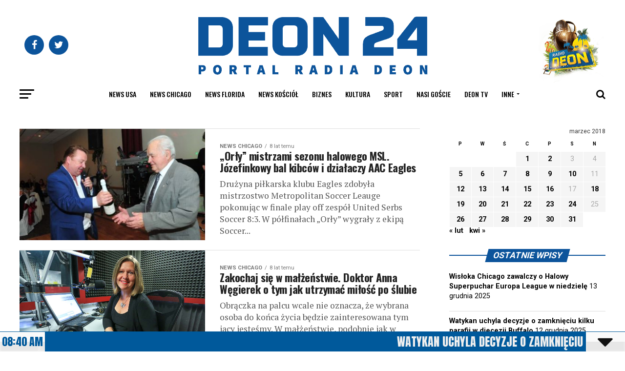

--- FILE ---
content_type: text/html; charset=UTF-8
request_url: https://deon24.com/2018/03/22/
body_size: 43445
content:
<!DOCTYPE html>
<html lang="pl-PL">
<head>
<meta charset="UTF-8" >
<meta name="viewport" id="viewport" content="width=device-width, initial-scale=1.0, maximum-scale=1.0, minimum-scale=1.0, user-scalable=no" />
<link rel="pingback" href="https://deon24.com/xmlrpc.php" />
<meta property="og:description" content="" />
<script id='fp_data_js' class="fupi_no_defer" type="text/javascript" data-no-defer="1" data-no-optimize="1" nowprocket>
			
			var FP = { 'fns' : {} },
				fp = {"loaded":[],"loading":[],"blocked_scripts":[],"waitlist":[],"actions":[],"observers":[],"tools":["ga41"],"vars":[],"notice":{"enabled":false},"main":{"track_current_user":true,"is_pro":false,"is_customizer":false,"debug":false,"url":"https:\/\/deon24.com\/wp-content\/plugins\/full-picture-analytics-cookie-notice\/","bot_list":"none","server_method":"rest","magic_keyword":"tracking"},"track":{"intersections":"-200px 0px -200px 0px","dblclck_time":300,"track_scroll_min":200,"track_scroll_time":5,"formsubm_trackdelay":3,"link_click_delay":false,"reset_timer_on_anchor":false,"track404":false,"redirect404_url":false,"use_mutation_observer":false},"ga41":{"id":"G-WVWHP380XM","cookie_prefix":"1","server_side":false}},
				fpdata = {"user":{"role":"Visitor","logged_in":false},"page_type":"Day Archive"};fpdata.timezone = Intl.DateTimeFormat().resolvedOptions().timeZone;
fp.notice.vars = {};

(function (FP) {

	'use strict';

	var d = document,
		w = window;

	FP.getUrlParamByName = (name, url = false ) => {
		if ( ! url ) {
            url = window.location.search;
        } else {
            url = url.split('?')[1];
			if ( ! url ) return null;
        };
		// var match = RegExp('[?&]' + name + '=([^&]*)').exec(url);
		// return match && decodeURIComponent(match[1].replace(/\+/g, ' '));
		const queryString = url,
			urlParams = new URLSearchParams(queryString);
		return urlParams.get(name);
	};

	// BROKEN LINK TRACKING + REDIRECT TO A CUSTOM 404 PAGE
	if( fp.track.track404 && fpdata.page_type == "404" && ! FP.getUrlParamByName("broken_link_location") ){
		const location = fp.track.redirect404_url ? new URL( fp.track.redirect404_url ) : window.location;
		window.location = location + ( location.search ? "&" : "?" ) + "broken_link_location=" + ( document.referrer || "direct_traffic_or_unknown" ) + "&broken_link=" + window.location;
	}

	FP.setCookie = (name, value, days = 0, mins = 0, path = "/") => {
		var expires = "";
		if ( days > 0 || mins > 0 ) {
			var date = new Date();
			if (days > 0) {
				date.setTime(date.getTime() + days * 24 * 60 * 60 * 1000);
			} else {
				date.setTime(date.getTime() + mins * 60 * 1000);
			}
			expires = "; expires=" + date.toGMTString();
		};
		d.cookie = name + "=" + value + expires + "; path=" + path + "; sameSite=strict";
	};

	FP.readCookie = name => {
		var nameEQ = name + "=";
		var ca = d.cookie.split(';');
		for (var i = 0; i < ca.length; i++) {
			var c = ca[i];
			while (c.charAt(0) == ' ') {c = c.substring(1, c.length);}
			if (c.indexOf(nameEQ) == 0) return c.substring(nameEQ.length, c.length);
		};
		return null;
	};

	FP.nl2Arr = nl => nl ? [].slice.call(nl) : false;

	FP.findID = (e, c) => {
        if ( c === null ) return null;
        if ( !e ) return false;
        c = c || document;
        return c.getElementById(e);
    };

	FP.findAll = (e, c) => {
		if ( c === null ) return [];
		if ( ! e ) return false;
		c = c || document;
		return FP.nl2Arr(c.querySelectorAll(e));
	};
	
	FP.loadScript = scr_id => {
		
		let temp_script = FP.findID( scr_id + '_temp' ),
			new_script = document.createElement('script');

		new_script.innerHTML = temp_script.innerHTML;
		temp_script.parentNode.insertBefore(new_script, temp_script.nextSibling);
		temp_script.remove();

		fp.loaded.push( scr_id );
		if ( fp.main.debug ) console.log("[FP] 3rd party script loaded: " + scr_id);
	};

	FP.getRandomStr = ()=>{
		return ( Math.random() + 1 ).toString(36).substring(2);
	};

	FP.deleteCookie = name => { FP.setCookie(name, "", -1); };

    FP.getInner = function (vals, splitter = ".") {
        
        let args = Array.isArray(vals) ? vals : vals.split(splitter).map( arg => arg.trim() ),
            obj = window[args.shift()];

        for (var i = 0; i < args.length; i++) {
            var prop = args[i];
            if (! obj || ! obj.hasOwnProperty(prop)) return false;
            obj = obj[prop];
        };

        return obj;
    };

	FP.runFn = ( fn_name, args_arr ) => {
			
		let fn = FP.getInner( fn_name, "." );
		
		if ( fn ) {
			args_arr ? fn( ...args_arr ) : fn();
		} else {
			fp.waitlist[fn_name] = typeof args_arr === 'undefined' ? [] : args_arr;
		};
	};

	FP.enqueueFn = ( fn_name ) => {
		let fn = FP.getInner( fn_name, "." );
		if ( fp.waitlist[fn_name] ) fn( ...fp.waitlist[fn_name] );
	}

	FP.getScript = ( url, cb, attrs, type = 'script', fallback = false ) => {

		attrs = attrs || false;
		var s = "";

		if ( type == "img" ) {
			s = d.createElement('img');
			s.src = url;
		} else if ( type == "link" ) {
			s = d.createElement('link');
			s.href = url;
		} else {
			s = d.createElement('script')
			s.src = url;
			s.type = 'application/javascript';
		}

		s.onerror = ()=>{ 
			if ( fallback ) FP.getScript( fallback, cb, attrs, type );
		};

		if (attrs) {
			for (var key in attrs) {
				if ( key !== "/" ) s.setAttribute(key, attrs[key]);
			}
		}

		d.getElementsByTagName("head")[0].appendChild(s);
		if (cb) s.onload = cb;
	};

	FP.sendEvt = (evt_name, details_a) => {
        var details = details_a ? { 'detail' : details_a } : {},
            fp_event = new CustomEvent( evt_name, details );
        document.dispatchEvent(fp_event);
    };

	FP.prepareProduct = ( type, id, data ) => {
		
		if ( type !== "cart_item" ) fpdata.woo.products[id] = fpdata.woo.products[id] ? { ...fpdata.woo.products[id], ...data } : data;
		
		if ( type == 'single' || type == 'teaser' ) {

			// prepare products after all load
			if ( fp.vars.wooImpressTimeout ) clearTimeout( fp.vars.wooImpressTimeout );
			fp.vars.wooImpressTimeout = setTimeout( () => FP.runFn( "FP.fns.prepare_teaser_and_single" ), 200 );
		}
    };

	// Change the value of track_current_user to true if there is a cookie "fp_track_me"
	let track_me = FP.readCookie('fp_track_me');
	if ( track_me ) {
		fp.main.track_current_user = true;
	};

	// CHECK FOR BOT TRAFFIC
	// -- modified version of https://stackoverflow.com/a/65563155/7702522
	
	// BOT CHECK (instant)
	fpdata.is_robot = (() => {
		
		// SMALL list
		if ( fp.main.bot_list == "basic" ) {
			
			const robots = new RegExp([/bot/,/spider/,/crawl/,/APIs-Google/,/AdsBot/,/Googlebot/,/mediapartners/,/Google Favicon/,/FeedFetcher/,/Google-Read-Aloud/,/googleweblight/,/bingbot/,/yandex/,/baidu/,/duckduck/,/Yahoo Link Preview/,/ia_archiver/,/facebookexternalhit/,/pinterest\.combot/,/redditbot/,/slackbot/,/Twitterbot/,/WhatsApp/,/S[eE][mM]rushBot/].map((r) => r.source).join("|"),"i");

			return robots.test(navigator.userAgent);

		// BIG list
		} else if ( fp.main.bot_list == "big" ) {

			const robots = new RegExp([
				/Googlebot/, /AdsBot/, /Feedfetcher-Google/, /Mediapartners-Google/, /Mediapartners/, /APIs-Google/, 
				/Google-InspectionTool/, /Storebot-Google/, /GoogleOther/, /bingbot/, /Slurp/, /wget/, /LinkedInBot/, 
				/Python-urllib/, /python-requests/, /aiohttp/, /httpx/, /libwww-perl/, /httpunit/, /Nutch/, 
				/Go-http-client/, /phpcrawl/, /msnbot/, /jyxobot/, /FAST-WebCrawler/, /FAST Enterprise Crawler/, 
				/BIGLOTRON/, /Teoma/, /convera/, /seekbot/, /Gigabot/, /Gigablast/, /exabot/, /ia_archiver/, 
				/GingerCrawler/, /webmon/, /HTTrack/, /grub\.org/, /UsineNouvelleCrawler/, /antibot/, 
				/netresearchserver/, /speedy/, /fluffy/, /findlink/, /msrbot/, /panscient/, /yacybot/, /AISearchBot/, 
				/ips-agent/, /tagoobot/, /MJ12bot/, /woriobot/, /yanga/, /buzzbot/, /mlbot/, /yandex\.combots/, 
				/purebot/, /Linguee Bot/, /CyberPatrol/, /voilabot/, /Baiduspider/, /citeseerxbot/, /spbot/, 
				/twengabot/, /postrank/, /Turnitin/, /scribdbot/, /page2rss/, /sitebot/, /linkdex/, /Adidxbot/, 
				/ezooms/, /dotbot/, /Mail\.RU_Bot/, /discobot/, /heritrix/, /findthatfile/, /europarchive\.org/, 
				/NerdByNature\.Bot/, /sistrix crawler/, /Ahrefs/, /fuelbot/, /CrunchBot/, /IndeedBot/, 
				/mappydata/, /woobot/, /ZoominfoBot/, /PrivacyAwareBot/, /Multiviewbot/, /SWIMGBot/, /Grobbot/, 
				/eright/, /Apercite/, /semanticbot/, /Aboundex/, /domaincrawler/, /wbsearchbot/, /summify/, /CCBot/, 
				/edisterbot/, /SeznamBot/, /ec2linkfinder/, /gslfbot/, /aiHitBot/, /intelium_bot/, 
				/facebookexternalhit/, /Yeti/, /RetrevoPageAnalyzer/, /lb-spider/, /Sogou/, /lssbot/, /careerbot/, 
				/wotbox/, /wocbot/, /ichiro/, /DuckDuckBot/, /lssrocketcrawler/, /drupact/, /webcompanycrawler/, 
				/acoonbot/, /openindexspider/, /gnam gnam spider/, /web-archive-net\.com\.bot/, /backlinkcrawler/, 
				/coccoc/, /integromedb/, /content crawler spider/, /toplistbot/, /it2media-domain-crawler/, 
				/ip-web-crawler\.com/, /siteexplorer\.info/, /elisabot/, /proximic/, /changedetection/, /arabot/, 
				/WeSEE:Search/, /niki-bot/, /CrystalSemanticsBot/, /rogerbot/, /360Spider/, /psbot/, 
				/InterfaxScanBot/, /CC Metadata Scaper/, /g00g1e\.net/, /GrapeshotCrawler/, /urlappendbot/, 
				/brainobot/, /fr-crawler/, /binlar/, /SimpleCrawler/, /Twitterbot/, /cXensebot/, /smtbot/, 
				/bnf\.fr_bot/, /A6-Indexer/, /ADmantX/, /Facebot/, /OrangeBot/, /memorybot/, /AdvBot/, 
				/MegaIndex/, /SemanticScholarBot/, /ltx71/, /nerdybot/, /xovibot/, /BUbiNG/, /Qwantify/, 
				/archive\.org_bot/, /Applebot/, /TweetmemeBot/, /crawler4j/, /findxbot/, /SemrushBot/, 
				/yoozBot/, /lipperhey/, /Y!J/, /Domain Re-Animator Bot/, /AddThis/, /Screaming Frog SEO Spider/, 
				/MetaURI/, /Scrapy/, /Livelapbot/, /OpenHoseBot/, /CapsuleChecker/, /collection@infegy\.com/, 
				/IstellaBot/, /DeuSu/, /betaBot/, /Cliqzbot/, /MojeekBot/, /netEstate NE Crawler/, 
				/SafeSearch microdata crawler/, /Gluten Free Crawler/, /Sonic/, /Sysomos/, /Trove/, /deadlinkchecker/, 
				/Slack-ImgProxy/, /Embedly/, /RankActiveLinkBot/, /iskanie/, /SafeDNSBot/, /SkypeUriPreview/, 
				/Veoozbot/, /Slackbot/, /redditbot/, /datagnionbot/, /Google-Adwords-Instant/, /adbeat_bot/, 
				/WhatsApp/, /contxbot/, /pinterest\.combot/, /electricmonk/, /GarlikCrawler/, /BingPreview/, 
				/vebidoobot/, /FemtosearchBot/, /Yahoo Link Preview/, /MetaJobBot/, /DomainStatsBot/, /mindUpBot/, 
				/Daum/, /Jugendschutzprogramm-Crawler/, /Xenu Link Sleuth/, /Pcore-HTTP/, /moatbot/, /KosmioBot/, 
				/pingdom/, /AppInsights/, /PhantomJS/, /Gowikibot/, /PiplBot/, /Discordbot/, /TelegramBot/, 
				/Jetslide/, /newsharecounts/, /James BOT/, /Barkrowler/, /TinEye/, /SocialRankIOBot/, 
				/trendictionbot/, /Ocarinabot/, /epicbot/, /Primalbot/, /DuckDuckGo-Favicons-Bot/, /GnowitNewsbot/, 
				/Leikibot/, /LinkArchiver/, /YaK/, /PaperLiBot/, /Digg Deeper/, /dcrawl/, /Snacktory/, /AndersPinkBot/, 
				/Fyrebot/, /EveryoneSocialBot/, /Mediatoolkitbot/, /Luminator-robots/, /ExtLinksBot/, /SurveyBot/, 
				/NING/, /okhttp/, /Nuzzel/, /omgili/, /PocketParser/, /YisouSpider/, /um-LN/, /ToutiaoSpider/, 
				/MuckRack/, /Jamie's Spider/, /AHC/, /NetcraftSurveyAgent/, /Laserlikebot/, /^Apache-HttpClient/, 
				/AppEngine-Google/, /Jetty/, /Upflow/, /Thinklab/, /Traackr\.com/, /Twurly/, /Mastodon/, /http_get/, 
				/DnyzBot/, /botify/, /007ac9 Crawler/, /BehloolBot/, /BrandVerity/, /check_http/, /BDCbot/, 
				/ZumBot/, /EZID/, /ICC-Crawler/, /ArchiveBot/, /^LCC /, /filterdb\.iss\.netcrawler/, /BLP_bbot/, 
				/BomboraBot/, /Buck/, /Companybook-Crawler/, /Genieo/, /magpie-crawler/, /MeltwaterNews/,
				/Moreover/,/newspaper/,/ScoutJet/,/sentry/,/StorygizeBot/,/UptimeRobot/,/OutclicksBot/,
				/seoscanners/,/Hatena/,/Google Web Preview/,/MauiBot/,/AlphaBot/,/SBL-BOT/,/IAS crawler/,
				/adscanner/,/Netvibes/,/acapbot/,/Baidu-YunGuanCe/,/bitlybot/,/blogmuraBot/,/Bot\.AraTurka\.com/,
				/bot-pge\.chlooe\.com/,/BoxcarBot/,/BTWebClient/,/ContextAd Bot/,/Digincore bot/,/Disqus/,/Feedly/,
				/Fetch/,/Fever/,/Flamingo_SearchEngine/,/FlipboardProxy/,/g2reader-bot/,/G2 Web Services/,/imrbot/,
				/K7MLWCBot/,/Kemvibot/,/Landau-Media-Spider/,/linkapediabot/,/vkShare/,/Siteimprove\.com/,/BLEXBot/,
				/DareBoost/,/ZuperlistBot/,/Miniflux/,/Feedspot/,/Diffbot/,/SEOkicks/,/tracemyfile/,/Nimbostratus-Bot/,
				/zgrab/,/PR-CY\.RU/,/AdsTxtCrawler/,/Datafeedwatch/,/Zabbix/,/TangibleeBot/,/google-xrawler/,/axios/,
				/Amazon CloudFront/,/Pulsepoint/,/CloudFlare-AlwaysOnline/,/Google-Structured-Data-Testing-Tool/,
				/WordupInfoSearch/,/WebDataStats/,/HttpUrlConnection/,/Seekport Crawler/,/ZoomBot/,/VelenPublicWebCrawler/,
				/MoodleBot/,/jpg-newsbot/,/outbrain/,/W3C_Validator/,/Validator\.nu/,/W3C-checklink/,/W3C-mobileOK/,
				/W3C_I18n-Checker/,/FeedValidator/,/W3C_CSS_Validator/,/W3C_Unicorn/,/Google-PhysicalWeb/,/Blackboard/,
				/ICBot/,/BazQux/,/Twingly/,/Rivva/,/Experibot/,/awesomecrawler/,/Dataprovider\.com/,/GroupHigh/,
				/theoldreader\.com/,/AnyEvent/,/Uptimebot\.org/,/Nmap Scripting Engine/,/2ip\.ru/,/Clickagy/,
				/Caliperbot/,/MBCrawler/,/online-webceo-bot/,/B2B Bot/,/AddSearchBot/,/Google Favicon/,/HubSpot/,
				/Chrome-Lighthouse/,/HeadlessChrome/,/CheckMarkNetwork/,/www\.uptime\.com/,/Streamline3Bot/,/serpstatbot/,
				/MixnodeCache/,/^curl/,/SimpleScraper/,/RSSingBot/,/Jooblebot/,/fedoraplanet/,/Friendica/,/NextCloud/,
				/Tiny Tiny RSS/,/RegionStuttgartBot/,/Bytespider/,/Datanyze/,/Google-Site-Verification/,/TrendsmapResolver/,
				/tweetedtimes/,/NTENTbot/,/Gwene/,/SimplePie/,/SearchAtlas/,/Superfeedr/,/feedbot/,/UT-Dorkbot/,/Amazonbot/,
				/SerendeputyBot/,/Eyeotabot/,/officestorebot/,/Neticle Crawler/,/SurdotlyBot/,/LinkisBot/,/AwarioSmartBot/,
				/AwarioRssBot/,/RyteBot/,/FreeWebMonitoring SiteChecker/,/AspiegelBot/,/NAVER Blog Rssbot/,/zenback bot/,
				/SentiBot/,/Domains Project/,/Pandalytics/,/VKRobot/,/bidswitchbot/,/tigerbot/,/NIXStatsbot/,/Atom Feed Robot/,
				/curebot/,/PagePeeker/,/Vigil/,/rssbot/,/startmebot/,/JobboerseBot/,/seewithkids/,/NINJA bot/,/Cutbot/,
				/BublupBot/,/BrandONbot/,/RidderBot/,/Taboolabot/,/Dubbotbot/,/FindITAnswersbot/,/infoobot/,/Refindbot/,
				/BlogTraffic\d\.\d+ Feed-Fetcher/,/SeobilityBot/,/Cincraw/,/Dragonbot/,/VoluumDSP-content-bot/,/FreshRSS/,
				/BitBot/,/^PHP-Curl-Class/,/Google-Certificates-Bridge/,/centurybot/,/Viber/,/e\.ventures Investment Crawler/,
				/evc-batch/,/PetalBot/,/virustotal/,/(^| )PTST/,/minicrawler/,/Cookiebot/,/trovitBot/,/seostar\.co/,/IonCrawl/,
				/Uptime-Kuma/,/SeekportBot/,/FreshpingBot/,/Feedbin/,/CriteoBot/,/Snap URL Preview Service/,/Better Uptime Bot/,
				/RuxitSynthetic/,/Google-Read-Aloud/,/ValveSteam/,/OdklBot/,/GPTBot/,/ChatGPT-User/,/YandexRenderResourcesBot/,
				/LightspeedSystemsCrawler/,/ev-crawler/,/BitSightBot/,/woorankreview/,/Google-Safety/,/AwarioBot/,/DataForSeoBot/,
				/Linespider/,/WellKnownBot/,/A Patent Crawler/,/StractBot/,/search\.marginalia\.nu/,/YouBot/,/Nicecrawler/,/Neevabot/,
				/BrightEdge Crawler/,/SiteCheckerBotCrawler/,/TombaPublicWebCrawler/,/CrawlyProjectCrawler/,/KomodiaBot/,/KStandBot/,
				/CISPA Webcrawler/,/MTRobot/,/hyscore\.io/,/AlexandriaOrgBot/,/2ip bot/,/Yellowbrandprotectionbot/,/SEOlizer/,
				/vuhuvBot/,/INETDEX-BOT/,/Synapse/,/t3versionsBot/,/deepnoc/,/Cocolyzebot/,/hypestat/,/ReverseEngineeringBot/,
				/sempi\.tech/,/Iframely/,/MetaInspector/,/node-fetch/,/lkxscan/,/python-opengraph/,/OpenGraphCheck/,
				/developers\.google\.com\+websnippet/,/SenutoBot/,/MaCoCu/,/NewsBlur/,/inoreader/,/NetSystemsResearch/,/PageThing/,
				/WordPress/,/PhxBot/,/ImagesiftBot/,/Expanse/,/InternetMeasurement/,/^BW/,/GeedoBot/,/Audisto Crawler/,
				/PerplexityBot/,/claudebot/,/Monsidobot/,/GroupMeBot/].map((r) => r.source).join("|"),"i");

				return robots.test(navigator.userAgent);

		} else {
			return false;
		};
	})();

	// GENERATE A RANDOM STRING FOR VARIOUS USES
	fp.random = FP.getRandomStr(7);

	// SET INITIAL GTAG, GTM AND MS ADS STUFF

	// First, we set the dataLayers for GA, GAds and MS Ads

	window.dataLayer = window.dataLayer || [];
	window.gtag = function(){window.dataLayer.push(arguments);}
	window.uetq = window.uetq || [];
	
	// next, we set a separate GTM DataLayer if it has DL Protection enabled

	if ( fp.gtm ) {
		fp.gtm.datalayer = ! fp.gtm.datalayer || fp.gtm.datalayer == "default" ? "dataLayer" : "fupi_dataLayer";
		if ( fp.gtm.datalayer == "fupi_dataLayer" ){
			window[fp.gtm.datalayer] = window[fp.gtm.datalayer] || [];
			window.fupi_gtm_gtag = function(){window[fp.gtm.datalayer].push(arguments);} // gtag used for consents
		}
	};

	// UPDATE COOKIE DATA - fupi_cookies and fpdata.cookies

	let magic_keyw = FP.getUrlParamByName( fp.main.magic_keyword ),
		ga4_debug = FP.getUrlParamByName("ga4_debug"),
		cookies = FP.readCookie('fp_cookie');
	
	cookies = cookies ? JSON.parse(cookies) : false;

	fpdata.cookies = false;

	if ( magic_keyw && magic_keyw == 'off' ){

		var updated_cookies = { 'stats' : false, 'personalisation' : false, 'marketing' : false, 'disabled' : true };

		fp.main.track_current_user = false;
		FP.setCookie('fp_cookie', JSON.stringify(updated_cookies), 7300 );
		fpdata.cookies = updated_cookies;

	} else if ( ga4_debug ){

		if ( ga4_debug == 'on' ) {
			
			var updated_cookies = { 'stats' : true, 'personalisation' : true, 'marketing' : true, 'disabled' : false, 'ga4_debug' : 'on' };
	
			if ( cookies && cookies.pp_pub ) updated_cookies.pp_pub = cookies.pp_pub;
			if ( cookies && cookies.tools ) updated_cookies.tools = cookies.tools;
	
			FP.setCookie('fp_cookie', JSON.stringify(updated_cookies), 7300 );
			fpdata.cookies = updated_cookies;

		} else if ( ga4_debug == 'off' ) {
			var updated_cookies = { 'stats' : true, 'personalisation' : true, 'marketing' : true, 'disabled' : false };
	
			if ( cookies && cookies.pp_pub ) updated_cookies.pp_pub = cookies.pp_pub;
			if ( cookies && cookies.tools ) updated_cookies.tools = cookies.tools;
	
			FP.setCookie('fp_cookie', JSON.stringify(updated_cookies), 7300 );
			fpdata.cookies = updated_cookies;
		}

	} else if ( FP.getUrlParamByName("reset_cookies") || ( magic_keyw && ( magic_keyw == 'reset' || magic_keyw == 'on' ) ) ){

		FP.deleteCookie('fp_cookie');

	} else {

		var changed = false;

		if ( cookies ) {
			if ( cookies.disabled ) {

				var updated_cookies = { 'stats' : false, 'personalisation' : false, 'marketing' : false, 'disabled' : true };
				
				fp.main.track_current_user = false;
				FP.setCookie('fp_cookie', JSON.stringify(updated_cookies), 7300 );
				fpdata.cookies = updated_cookies;

			} else if ( fp.notice ) {

				// ask for consent again

				if ( ! fp.notice.dont_ask_again ) {

					if ( fp.notice.priv_policy_update ) {
						if ( ! cookies.pp_pub || cookies.pp_pub != fp.notice.priv_policy_update ) changed = true;
					}
					
					if ( fp.tools ){
						if ( ! cookies.tools || ! fp.tools.every( id => cookies.tools.includes(id) ) ) changed = true;
					}
				}
		
				if ( changed ) {
					FP.deleteCookie('fp_cookie');
				} else {
					fpdata.cookies = cookies;
					if ( fpdata.cookies.disabled ) fp.main.track_current_user = false;
				}
			}
		}
	}

	//
	// CONSENT BANNER 
	//
	
	if ( fp.main.track_current_user && ! fp.main.is_customizer && fp.notice.enabled && ! fpdata.cookies && fp.notice.display_notice ) {
		
		// BLUR BACKGROUND
		if ( fp.notice.blur_page ) {
			document.getElementsByTagName( 'html' )[0].classList.add('fupi_blur');
		}
		
		// LOCK PAGESCROLL
		if ( fp.notice.scroll_lock ) {
			document.getElementsByTagName( 'html' )[0].classList.add('fupi_scroll_lock');
		}
	}

	FP.updateConsents = () => {

		if ( fp.vars.use_other_cmp ) return;

		if ( fp.main.debug ) console.log('[FP] Updating consents');
		
		// if the user made a choice in the past
		if ( fpdata.cookies ){
			fpdata.consents = {
				'can_track_stats' : fpdata.cookies.stats || false,
				'can_track_pers' : fpdata.cookies.personalisation || false,
				'can_track_market' : fpdata.cookies.marketing || false,
			};

		// if no choice was made in the past
		} else {
			
			// deny all if consent banner is in optin mode
			if ( fp.notice.enabled && fp.notice.mode == "optin" ) {
				fpdata.consents = {
					'can_track_stats' : false,
					'can_track_pers' : false,
					'can_track_market' : false,
				}
			
			// agree to all if consent banner is disabled or we are in optout or notification mode
			} else {
			 	fpdata.consents = {
					'can_track_stats' : true,
					'can_track_pers' : true,
					'can_track_market' : true,
				}
			}
		}

		if ( ! fp.main.is_customizer ) {

			// set MS Ads consent
			
			window.uetq.push( "consent", "default", {
				"ad_storage": "denied"
			});
			
			if ( fpdata.cookies ){
				if ( fpdata.cookies.stats && fpdata.cookies.marketing ) {
					window.uetq.push( "consent", "update", {
						"ad_storage": "granted"
					});
				}
			} else {
				if ( ! ( fp.notice.enabled && fp.notice.mode == "optin" ) ) {
					window.uetq.push( "consent", "update", {
						"ad_storage": "granted"
					});
				}
			}
			
			// Set GTAG consents

			["gtag", "fupi_gtm_gtag"].forEach( tag_name => {

				if ( tag_name == "fupi_gtm_gtag" && ! window.fupi_gtm_gtag ) return;

				// set defaults to denied

				window[tag_name]("consent", "default", {
					"ad_storage": "denied",
					"ad_user_data" : "denied",
					"ad_personalization" : "denied",
					"analytics_storage": "denied",
					"personalization_storage": "denied",
					"functionality_storage": "denied",
					"security_storage": "granted",
				});

				// update if the user made a choice in the past
				if ( fpdata.cookies ){
					
					window[tag_name]("consent", "update", {
						"ad_storage": fpdata.cookies.marketing ? "granted" : "denied",
						"ad_user_data" : fpdata.cookies.marketing ? "granted" : "denied",
						"ad_personalization" : fpdata.cookies.marketing ? "granted" : "denied",
						"analytics_storage": fpdata.cookies.stats ? "granted" : "denied",
						"personalization_storage": fpdata.cookies.personalisation ? "granted" : "denied",
						"functionality_storage": fpdata.cookies.personalisation ? "granted" : "denied",
						"security_storage": "granted",
					});
					
					if ( fp.main.debug ) console.log("[FP] Google consents set to user choices");
				
				// if no choice was made in the past
				} else {
					
					// agree to all if consent banner is disabled or is in optout or notification mode
					if ( ! ( fp.notice.enabled && fp.notice.mode == "optin" ) ) {
						
						window[tag_name]("consent", "update", {
							"ad_storage": "granted",
							"ad_user_data" : "granted",
							"ad_personalization" : "granted",
							"analytics_storage": "granted",
							"personalization_storage": "granted",
							"functionality_storage": "granted",
							"security_storage": "granted",
						});
					
						if ( fp.main.debug ) console.log("[FP] All Google consents granted");
					};
				}
			} );
			
			// we set URL Passthrough for standard GTAG
			if ( fp?.gtag?.url_passthrough && fp.notice.enabled && ( fp.notice.mode == "optin" || fp.notice.mode == "optout" ) ) {
				window.gtag("set", "url_passthrough", true);
			};
		}
    }
	
	let uses_geo = false;

	FP.postToServer = ( event_data_a, cb = false ) => {

		if ( fpdata.is_robot ) return;
		if ( fp.main.debug ) console.log( "[FP] Posting to server", event_data_a );

		let fetch_url = fp.main.server_method == "rest" ? "/index.php?rest_route=/fupi/v1/sender" : "/wp-admin/admin-ajax.php?action=fupi_ajax";

		if ( fp.main.debug || event_data_a[0][0] == 'cdb') {
		
			fetch( fetch_url, {
				method: "POST",
				body: JSON.stringify( event_data_a ),
				credentials: 'same-origin',
				headers: {
					"Content-type": "application/json; charset=UTF-8",
					// "X-WP-Nonce": fp_nonce
				}
			})
			.then((response) => response.json())
			.then((json) => {
				if ( cb ) { 
					cb(json);
				} else {
					console.log( "[FP] Server response", json);
				}
			});

		} else {

			fetch( fetch_url, {
				method: "POST",
				credentials: 'same-origin',
				body: JSON.stringify( event_data_a ),
				headers: {
					"Content-type": "application/json; charset=UTF-8",
					// "X-WP-Nonce": fp_nonce
				}
			});
		}
	};

	if ( ! uses_geo ) {
		fpdata.country = 'unknown';
		FP.updateConsents();
		fp.ready = true;
	}

})(FP);</script><meta name='robots' content='noindex, follow' />
	<style>img:is([sizes="auto" i], [sizes^="auto," i]) { contain-intrinsic-size: 3000px 1500px }</style>
	
	
	<title>22 marca 2018 - Deon24</title>
	<meta property="og:locale" content="pl_PL" />
	<meta property="og:type" content="website" />
	<meta property="og:title" content="22 marca 2018 - Deon24" />
	<meta property="og:url" content="https://deon24.com/2018/03/22/" />
	<meta property="og:site_name" content="Deon24" />
	<meta name="twitter:card" content="summary_large_image" />
	<script type="application/ld+json" class="yoast-schema-graph">{"@context":"https://schema.org","@graph":[{"@type":"CollectionPage","@id":"https://deon24.com/2018/03/22/","url":"https://deon24.com/2018/03/22/","name":"22 marca 2018 - Deon24","isPartOf":{"@id":"https://deon24.com/#website"},"primaryImageOfPage":{"@id":"https://deon24.com/2018/03/22/#primaryimage"},"image":{"@id":"https://deon24.com/2018/03/22/#primaryimage"},"thumbnailUrl":"https://deon24.com/wp-content/uploads/2020/03/DSC_7459-1.jpg","breadcrumb":{"@id":"https://deon24.com/2018/03/22/#breadcrumb"},"inLanguage":"pl-PL"},{"@type":"ImageObject","inLanguage":"pl-PL","@id":"https://deon24.com/2018/03/22/#primaryimage","url":"https://deon24.com/wp-content/uploads/2020/03/DSC_7459-1.jpg","contentUrl":"https://deon24.com/wp-content/uploads/2020/03/DSC_7459-1.jpg","width":1033,"height":550},{"@type":"BreadcrumbList","@id":"https://deon24.com/2018/03/22/#breadcrumb","itemListElement":[{"@type":"ListItem","position":1,"name":"Home","item":"https://deon24.com/"},{"@type":"ListItem","position":2,"name":"Archives for 22 marca 2018"}]},{"@type":"WebSite","@id":"https://deon24.com/#website","url":"https://deon24.com/","name":"Deon24","description":"","potentialAction":[{"@type":"SearchAction","target":{"@type":"EntryPoint","urlTemplate":"https://deon24.com/?s={search_term_string}"},"query-input":{"@type":"PropertyValueSpecification","valueRequired":true,"valueName":"search_term_string"}}],"inLanguage":"pl-PL"}]}</script>
	


<link rel='dns-prefetch' href='//ajax.googleapis.com' />
<link rel='dns-prefetch' href='//fonts.googleapis.com' />
<link href='https://fonts.gstatic.com' crossorigin rel='preconnect' />
<script type="text/javascript" id="wpp-js" src="https://deon24.com/wp-content/plugins/wordpress-popular-posts/assets/js/wpp.min.js?ver=7.3.6" data-sampling="0" data-sampling-rate="5" data-api-url="https://deon24.com/wp-json/wordpress-popular-posts" data-post-id="0" data-token="c811a1dc34" data-lang="0" data-debug="0"></script>
<script id="deon2-ready">
			window.advanced_ads_ready=function(e,a){a=a||"complete";var d=function(e){return"interactive"===a?"loading"!==e:"complete"===e};d(document.readyState)?e():document.addEventListener("readystatechange",(function(a){d(a.target.readyState)&&e()}),{once:"interactive"===a})},window.advanced_ads_ready_queue=window.advanced_ads_ready_queue||[];		</script>
		<link rel='stylesheet' id='wp-block-library-css' href='https://deon24.com/wp-includes/css/dist/block-library/style.min.css?ver=f489aa8d276144649db3ed49c70a10d1' type='text/css' media='all' />
<style id='classic-theme-styles-inline-css' type='text/css'>
/*! This file is auto-generated */
.wp-block-button__link{color:#fff;background-color:#32373c;border-radius:9999px;box-shadow:none;text-decoration:none;padding:calc(.667em + 2px) calc(1.333em + 2px);font-size:1.125em}.wp-block-file__button{background:#32373c;color:#fff;text-decoration:none}
</style>
<style id='global-styles-inline-css' type='text/css'>
:root{--wp--preset--aspect-ratio--square: 1;--wp--preset--aspect-ratio--4-3: 4/3;--wp--preset--aspect-ratio--3-4: 3/4;--wp--preset--aspect-ratio--3-2: 3/2;--wp--preset--aspect-ratio--2-3: 2/3;--wp--preset--aspect-ratio--16-9: 16/9;--wp--preset--aspect-ratio--9-16: 9/16;--wp--preset--color--black: #000000;--wp--preset--color--cyan-bluish-gray: #abb8c3;--wp--preset--color--white: #ffffff;--wp--preset--color--pale-pink: #f78da7;--wp--preset--color--vivid-red: #cf2e2e;--wp--preset--color--luminous-vivid-orange: #ff6900;--wp--preset--color--luminous-vivid-amber: #fcb900;--wp--preset--color--light-green-cyan: #7bdcb5;--wp--preset--color--vivid-green-cyan: #00d084;--wp--preset--color--pale-cyan-blue: #8ed1fc;--wp--preset--color--vivid-cyan-blue: #0693e3;--wp--preset--color--vivid-purple: #9b51e0;--wp--preset--gradient--vivid-cyan-blue-to-vivid-purple: linear-gradient(135deg,rgba(6,147,227,1) 0%,rgb(155,81,224) 100%);--wp--preset--gradient--light-green-cyan-to-vivid-green-cyan: linear-gradient(135deg,rgb(122,220,180) 0%,rgb(0,208,130) 100%);--wp--preset--gradient--luminous-vivid-amber-to-luminous-vivid-orange: linear-gradient(135deg,rgba(252,185,0,1) 0%,rgba(255,105,0,1) 100%);--wp--preset--gradient--luminous-vivid-orange-to-vivid-red: linear-gradient(135deg,rgba(255,105,0,1) 0%,rgb(207,46,46) 100%);--wp--preset--gradient--very-light-gray-to-cyan-bluish-gray: linear-gradient(135deg,rgb(238,238,238) 0%,rgb(169,184,195) 100%);--wp--preset--gradient--cool-to-warm-spectrum: linear-gradient(135deg,rgb(74,234,220) 0%,rgb(151,120,209) 20%,rgb(207,42,186) 40%,rgb(238,44,130) 60%,rgb(251,105,98) 80%,rgb(254,248,76) 100%);--wp--preset--gradient--blush-light-purple: linear-gradient(135deg,rgb(255,206,236) 0%,rgb(152,150,240) 100%);--wp--preset--gradient--blush-bordeaux: linear-gradient(135deg,rgb(254,205,165) 0%,rgb(254,45,45) 50%,rgb(107,0,62) 100%);--wp--preset--gradient--luminous-dusk: linear-gradient(135deg,rgb(255,203,112) 0%,rgb(199,81,192) 50%,rgb(65,88,208) 100%);--wp--preset--gradient--pale-ocean: linear-gradient(135deg,rgb(255,245,203) 0%,rgb(182,227,212) 50%,rgb(51,167,181) 100%);--wp--preset--gradient--electric-grass: linear-gradient(135deg,rgb(202,248,128) 0%,rgb(113,206,126) 100%);--wp--preset--gradient--midnight: linear-gradient(135deg,rgb(2,3,129) 0%,rgb(40,116,252) 100%);--wp--preset--font-size--small: 13px;--wp--preset--font-size--medium: 20px;--wp--preset--font-size--large: 36px;--wp--preset--font-size--x-large: 42px;--wp--preset--spacing--20: 0.44rem;--wp--preset--spacing--30: 0.67rem;--wp--preset--spacing--40: 1rem;--wp--preset--spacing--50: 1.5rem;--wp--preset--spacing--60: 2.25rem;--wp--preset--spacing--70: 3.38rem;--wp--preset--spacing--80: 5.06rem;--wp--preset--shadow--natural: 6px 6px 9px rgba(0, 0, 0, 0.2);--wp--preset--shadow--deep: 12px 12px 50px rgba(0, 0, 0, 0.4);--wp--preset--shadow--sharp: 6px 6px 0px rgba(0, 0, 0, 0.2);--wp--preset--shadow--outlined: 6px 6px 0px -3px rgba(255, 255, 255, 1), 6px 6px rgba(0, 0, 0, 1);--wp--preset--shadow--crisp: 6px 6px 0px rgba(0, 0, 0, 1);}:where(.is-layout-flex){gap: 0.5em;}:where(.is-layout-grid){gap: 0.5em;}body .is-layout-flex{display: flex;}.is-layout-flex{flex-wrap: wrap;align-items: center;}.is-layout-flex > :is(*, div){margin: 0;}body .is-layout-grid{display: grid;}.is-layout-grid > :is(*, div){margin: 0;}:where(.wp-block-columns.is-layout-flex){gap: 2em;}:where(.wp-block-columns.is-layout-grid){gap: 2em;}:where(.wp-block-post-template.is-layout-flex){gap: 1.25em;}:where(.wp-block-post-template.is-layout-grid){gap: 1.25em;}.has-black-color{color: var(--wp--preset--color--black) !important;}.has-cyan-bluish-gray-color{color: var(--wp--preset--color--cyan-bluish-gray) !important;}.has-white-color{color: var(--wp--preset--color--white) !important;}.has-pale-pink-color{color: var(--wp--preset--color--pale-pink) !important;}.has-vivid-red-color{color: var(--wp--preset--color--vivid-red) !important;}.has-luminous-vivid-orange-color{color: var(--wp--preset--color--luminous-vivid-orange) !important;}.has-luminous-vivid-amber-color{color: var(--wp--preset--color--luminous-vivid-amber) !important;}.has-light-green-cyan-color{color: var(--wp--preset--color--light-green-cyan) !important;}.has-vivid-green-cyan-color{color: var(--wp--preset--color--vivid-green-cyan) !important;}.has-pale-cyan-blue-color{color: var(--wp--preset--color--pale-cyan-blue) !important;}.has-vivid-cyan-blue-color{color: var(--wp--preset--color--vivid-cyan-blue) !important;}.has-vivid-purple-color{color: var(--wp--preset--color--vivid-purple) !important;}.has-black-background-color{background-color: var(--wp--preset--color--black) !important;}.has-cyan-bluish-gray-background-color{background-color: var(--wp--preset--color--cyan-bluish-gray) !important;}.has-white-background-color{background-color: var(--wp--preset--color--white) !important;}.has-pale-pink-background-color{background-color: var(--wp--preset--color--pale-pink) !important;}.has-vivid-red-background-color{background-color: var(--wp--preset--color--vivid-red) !important;}.has-luminous-vivid-orange-background-color{background-color: var(--wp--preset--color--luminous-vivid-orange) !important;}.has-luminous-vivid-amber-background-color{background-color: var(--wp--preset--color--luminous-vivid-amber) !important;}.has-light-green-cyan-background-color{background-color: var(--wp--preset--color--light-green-cyan) !important;}.has-vivid-green-cyan-background-color{background-color: var(--wp--preset--color--vivid-green-cyan) !important;}.has-pale-cyan-blue-background-color{background-color: var(--wp--preset--color--pale-cyan-blue) !important;}.has-vivid-cyan-blue-background-color{background-color: var(--wp--preset--color--vivid-cyan-blue) !important;}.has-vivid-purple-background-color{background-color: var(--wp--preset--color--vivid-purple) !important;}.has-black-border-color{border-color: var(--wp--preset--color--black) !important;}.has-cyan-bluish-gray-border-color{border-color: var(--wp--preset--color--cyan-bluish-gray) !important;}.has-white-border-color{border-color: var(--wp--preset--color--white) !important;}.has-pale-pink-border-color{border-color: var(--wp--preset--color--pale-pink) !important;}.has-vivid-red-border-color{border-color: var(--wp--preset--color--vivid-red) !important;}.has-luminous-vivid-orange-border-color{border-color: var(--wp--preset--color--luminous-vivid-orange) !important;}.has-luminous-vivid-amber-border-color{border-color: var(--wp--preset--color--luminous-vivid-amber) !important;}.has-light-green-cyan-border-color{border-color: var(--wp--preset--color--light-green-cyan) !important;}.has-vivid-green-cyan-border-color{border-color: var(--wp--preset--color--vivid-green-cyan) !important;}.has-pale-cyan-blue-border-color{border-color: var(--wp--preset--color--pale-cyan-blue) !important;}.has-vivid-cyan-blue-border-color{border-color: var(--wp--preset--color--vivid-cyan-blue) !important;}.has-vivid-purple-border-color{border-color: var(--wp--preset--color--vivid-purple) !important;}.has-vivid-cyan-blue-to-vivid-purple-gradient-background{background: var(--wp--preset--gradient--vivid-cyan-blue-to-vivid-purple) !important;}.has-light-green-cyan-to-vivid-green-cyan-gradient-background{background: var(--wp--preset--gradient--light-green-cyan-to-vivid-green-cyan) !important;}.has-luminous-vivid-amber-to-luminous-vivid-orange-gradient-background{background: var(--wp--preset--gradient--luminous-vivid-amber-to-luminous-vivid-orange) !important;}.has-luminous-vivid-orange-to-vivid-red-gradient-background{background: var(--wp--preset--gradient--luminous-vivid-orange-to-vivid-red) !important;}.has-very-light-gray-to-cyan-bluish-gray-gradient-background{background: var(--wp--preset--gradient--very-light-gray-to-cyan-bluish-gray) !important;}.has-cool-to-warm-spectrum-gradient-background{background: var(--wp--preset--gradient--cool-to-warm-spectrum) !important;}.has-blush-light-purple-gradient-background{background: var(--wp--preset--gradient--blush-light-purple) !important;}.has-blush-bordeaux-gradient-background{background: var(--wp--preset--gradient--blush-bordeaux) !important;}.has-luminous-dusk-gradient-background{background: var(--wp--preset--gradient--luminous-dusk) !important;}.has-pale-ocean-gradient-background{background: var(--wp--preset--gradient--pale-ocean) !important;}.has-electric-grass-gradient-background{background: var(--wp--preset--gradient--electric-grass) !important;}.has-midnight-gradient-background{background: var(--wp--preset--gradient--midnight) !important;}.has-small-font-size{font-size: var(--wp--preset--font-size--small) !important;}.has-medium-font-size{font-size: var(--wp--preset--font-size--medium) !important;}.has-large-font-size{font-size: var(--wp--preset--font-size--large) !important;}.has-x-large-font-size{font-size: var(--wp--preset--font-size--x-large) !important;}
:where(.wp-block-post-template.is-layout-flex){gap: 1.25em;}:where(.wp-block-post-template.is-layout-grid){gap: 1.25em;}
:where(.wp-block-columns.is-layout-flex){gap: 2em;}:where(.wp-block-columns.is-layout-grid){gap: 2em;}
:root :where(.wp-block-pullquote){font-size: 1.5em;line-height: 1.6;}
</style>
<link rel='stylesheet' id='simply-gallery-block-frontend-css' href='https://deon24.com/wp-content/plugins/simply-gallery-block/blocks/pgc_sgb.min.style.css?ver=3.2.8' type='text/css' media='all' />
<link rel='stylesheet' id='pgc-simply-gallery-plugin-lightbox-style-css' href='https://deon24.com/wp-content/plugins/simply-gallery-block/plugins/pgc_sgb_lightbox.min.style.css?ver=3.2.8' type='text/css' media='all' />
<link rel='stylesheet' id='ql-jquery-ui-css' href='//ajax.googleapis.com/ajax/libs/jqueryui/1.12.1/themes/smoothness/jquery-ui.css?ver=f489aa8d276144649db3ed49c70a10d1' type='text/css' media='all' />
<link rel='stylesheet' id='audioigniter-css' href='https://deon24.com/wp-content/plugins/audioigniter/player/build/style.css?ver=2.0.2' type='text/css' media='all' />
<link rel='stylesheet' id='daln-general-css' href='https://deon24.com/wp-content/plugins/live-news/public/assets/css/general.css?ver=2.18' type='text/css' media='all' />
<link rel='stylesheet' id='wordpress-popular-posts-css-css' href='https://deon24.com/wp-content/plugins/wordpress-popular-posts/assets/css/wpp.css?ver=7.3.6' type='text/css' media='all' />
<link rel='stylesheet' id='mvp-custom-style-css' href='https://deon24.com/wp-content/themes/zox-news/style.css?ver=f489aa8d276144649db3ed49c70a10d1' type='text/css' media='all' />
<style id='mvp-custom-style-inline-css' type='text/css'>


#mvp-wallpaper {
	background: url() no-repeat 50% 0;
	}

#mvp-foot-copy a {
	color: #fecc00;
	}

#mvp-content-main p a,
#mvp-content-main ul a,
#mvp-content-main ol a,
.mvp-post-add-main p a,
.mvp-post-add-main ul a,
.mvp-post-add-main ol a {
	box-shadow: inset 0 -4px 0 #fecc00;
	}

#mvp-content-main p a:hover,
#mvp-content-main ul a:hover,
#mvp-content-main ol a:hover,
.mvp-post-add-main p a:hover,
.mvp-post-add-main ul a:hover,
.mvp-post-add-main ol a:hover {
	background: #fecc00;
	}

a,
a:visited,
.post-info-name a,
.woocommerce .woocommerce-breadcrumb a {
	color: #ff005b;
	}

#mvp-side-wrap a:hover {
	color: #ff005b;
	}

.mvp-fly-top:hover,
.mvp-vid-box-wrap,
ul.mvp-soc-mob-list li.mvp-soc-mob-com {
	background: #ffed00;
	}

nav.mvp-fly-nav-menu ul li.menu-item-has-children:after,
.mvp-feat1-left-wrap span.mvp-cd-cat,
.mvp-widget-feat1-top-story span.mvp-cd-cat,
.mvp-widget-feat2-left-cont span.mvp-cd-cat,
.mvp-widget-dark-feat span.mvp-cd-cat,
.mvp-widget-dark-sub span.mvp-cd-cat,
.mvp-vid-wide-text span.mvp-cd-cat,
.mvp-feat2-top-text span.mvp-cd-cat,
.mvp-feat3-main-story span.mvp-cd-cat,
.mvp-feat3-sub-text span.mvp-cd-cat,
.mvp-feat4-main-text span.mvp-cd-cat,
.woocommerce-message:before,
.woocommerce-info:before,
.woocommerce-message:before {
	color: #ffed00;
	}

#searchform input,
.mvp-authors-name {
	border-bottom: 1px solid #ffed00;
	}

.mvp-fly-top:hover {
	border-top: 1px solid #ffed00;
	border-left: 1px solid #ffed00;
	border-bottom: 1px solid #ffed00;
	}

.woocommerce .widget_price_filter .ui-slider .ui-slider-handle,
.woocommerce #respond input#submit.alt,
.woocommerce a.button.alt,
.woocommerce button.button.alt,
.woocommerce input.button.alt,
.woocommerce #respond input#submit.alt:hover,
.woocommerce a.button.alt:hover,
.woocommerce button.button.alt:hover,
.woocommerce input.button.alt:hover {
	background-color: #ffed00;
	}

.woocommerce-error,
.woocommerce-info,
.woocommerce-message {
	border-top-color: #ffed00;
	}

ul.mvp-feat1-list-buts li.active span.mvp-feat1-list-but,
span.mvp-widget-home-title,
span.mvp-post-cat,
span.mvp-feat1-pop-head {
	background: #0c549b;
	}

.woocommerce span.onsale {
	background-color: #0c549b;
	}

.mvp-widget-feat2-side-more-but,
.woocommerce .star-rating span:before,
span.mvp-prev-next-label,
.mvp-cat-date-wrap .sticky {
	color: #0c549b !important;
	}

#mvp-main-nav-top,
#mvp-fly-wrap,
.mvp-soc-mob-right,
#mvp-main-nav-small-cont {
	background: #ffffff;
	}

#mvp-main-nav-small .mvp-fly-but-wrap span,
#mvp-main-nav-small .mvp-search-but-wrap span,
.mvp-nav-top-left .mvp-fly-but-wrap span,
#mvp-fly-wrap .mvp-fly-but-wrap span {
	background: #555555;
	}

.mvp-nav-top-right .mvp-nav-search-but,
span.mvp-fly-soc-head,
.mvp-soc-mob-right i,
#mvp-main-nav-small span.mvp-nav-search-but,
#mvp-main-nav-small .mvp-nav-menu ul li a  {
	color: #555555;
	}

#mvp-main-nav-small .mvp-nav-menu ul li.menu-item-has-children a:after {
	border-color: #555555 transparent transparent transparent;
	}

#mvp-nav-top-wrap span.mvp-nav-search-but:hover,
#mvp-main-nav-small span.mvp-nav-search-but:hover {
	color: #fecc00;
	}

#mvp-nav-top-wrap .mvp-fly-but-wrap:hover span,
#mvp-main-nav-small .mvp-fly-but-wrap:hover span,
span.mvp-woo-cart-num:hover {
	background: #fecc00;
	}

#mvp-main-nav-bot-cont {
	background: #ffffff;
	}

#mvp-nav-bot-wrap .mvp-fly-but-wrap span,
#mvp-nav-bot-wrap .mvp-search-but-wrap span {
	background: #000000;
	}

#mvp-nav-bot-wrap span.mvp-nav-search-but,
#mvp-nav-bot-wrap .mvp-nav-menu ul li a {
	color: #000000;
	}

#mvp-nav-bot-wrap .mvp-nav-menu ul li.menu-item-has-children a:after {
	border-color: #000000 transparent transparent transparent;
	}

.mvp-nav-menu ul li:hover a {
	border-bottom: 5px solid #0c549b;
	}

#mvp-nav-bot-wrap .mvp-fly-but-wrap:hover span {
	background: #0c549b;
	}

#mvp-nav-bot-wrap span.mvp-nav-search-but:hover {
	color: #0c549b;
	}

body,
.mvp-feat1-feat-text p,
.mvp-feat2-top-text p,
.mvp-feat3-main-text p,
.mvp-feat3-sub-text p,
#searchform input,
.mvp-author-info-text,
span.mvp-post-excerpt,
.mvp-nav-menu ul li ul.sub-menu li a,
nav.mvp-fly-nav-menu ul li a,
.mvp-ad-label,
span.mvp-feat-caption,
.mvp-post-tags a,
.mvp-post-tags a:visited,
span.mvp-author-box-name a,
#mvp-author-box-text p,
.mvp-post-gallery-text p,
ul.mvp-soc-mob-list li span,
#comments,
h3#reply-title,
h2.comments,
#mvp-foot-copy p,
span.mvp-fly-soc-head,
.mvp-post-tags-header,
span.mvp-prev-next-label,
span.mvp-post-add-link-but,
#mvp-comments-button a,
#mvp-comments-button span.mvp-comment-but-text,
.woocommerce ul.product_list_widget span.product-title,
.woocommerce ul.product_list_widget li a,
.woocommerce #reviews #comments ol.commentlist li .comment-text p.meta,
.woocommerce div.product p.price,
.woocommerce div.product p.price ins,
.woocommerce div.product p.price del,
.woocommerce ul.products li.product .price del,
.woocommerce ul.products li.product .price ins,
.woocommerce ul.products li.product .price,
.woocommerce #respond input#submit,
.woocommerce a.button,
.woocommerce button.button,
.woocommerce input.button,
.woocommerce .widget_price_filter .price_slider_amount .button,
.woocommerce span.onsale,
.woocommerce-review-link,
#woo-content p.woocommerce-result-count,
.woocommerce div.product .woocommerce-tabs ul.tabs li a,
a.mvp-inf-more-but,
span.mvp-cont-read-but,
span.mvp-cd-cat,
span.mvp-cd-date,
.mvp-feat4-main-text p,
span.mvp-woo-cart-num,
span.mvp-widget-home-title2,
.wp-caption,
#mvp-content-main p.wp-caption-text,
.gallery-caption,
.mvp-post-add-main p.wp-caption-text,
#bbpress-forums,
#bbpress-forums p,
.protected-post-form input,
#mvp-feat6-text p {
	font-family: 'Roboto', sans-serif;
	font-display: swap;
	}

.mvp-blog-story-text p,
span.mvp-author-page-desc,
#mvp-404 p,
.mvp-widget-feat1-bot-text p,
.mvp-widget-feat2-left-text p,
.mvp-flex-story-text p,
.mvp-search-text p,
#mvp-content-main p,
.mvp-post-add-main p,
#mvp-content-main ul li,
#mvp-content-main ol li,
.rwp-summary,
.rwp-u-review__comment,
.mvp-feat5-mid-main-text p,
.mvp-feat5-small-main-text p,
#mvp-content-main .wp-block-button__link,
.wp-block-audio figcaption,
.wp-block-video figcaption,
.wp-block-embed figcaption,
.wp-block-verse pre,
pre.wp-block-verse {
	font-family: 'PT Serif', sans-serif;
	font-display: swap;
	}

.mvp-nav-menu ul li a,
#mvp-foot-menu ul li a {
	font-family: 'Oswald', sans-serif;
	font-display: swap;
	}


.mvp-feat1-sub-text h2,
.mvp-feat1-pop-text h2,
.mvp-feat1-list-text h2,
.mvp-widget-feat1-top-text h2,
.mvp-widget-feat1-bot-text h2,
.mvp-widget-dark-feat-text h2,
.mvp-widget-dark-sub-text h2,
.mvp-widget-feat2-left-text h2,
.mvp-widget-feat2-right-text h2,
.mvp-blog-story-text h2,
.mvp-flex-story-text h2,
.mvp-vid-wide-more-text p,
.mvp-prev-next-text p,
.mvp-related-text,
.mvp-post-more-text p,
h2.mvp-authors-latest a,
.mvp-feat2-bot-text h2,
.mvp-feat3-sub-text h2,
.mvp-feat3-main-text h2,
.mvp-feat4-main-text h2,
.mvp-feat5-text h2,
.mvp-feat5-mid-main-text h2,
.mvp-feat5-small-main-text h2,
.mvp-feat5-mid-sub-text h2,
#mvp-feat6-text h2,
.alp-related-posts-wrapper .alp-related-post .post-title {
	font-family: 'Oswald', sans-serif;
	font-display: swap;
	}

.mvp-feat2-top-text h2,
.mvp-feat1-feat-text h2,
h1.mvp-post-title,
h1.mvp-post-title-wide,
.mvp-drop-nav-title h4,
#mvp-content-main blockquote p,
.mvp-post-add-main blockquote p,
#mvp-content-main p.has-large-font-size,
#mvp-404 h1,
#woo-content h1.page-title,
.woocommerce div.product .product_title,
.woocommerce ul.products li.product h3,
.alp-related-posts .current .post-title {
	font-family: 'Oswald', sans-serif;
	font-display: swap;
	}

span.mvp-feat1-pop-head,
.mvp-feat1-pop-text:before,
span.mvp-feat1-list-but,
span.mvp-widget-home-title,
.mvp-widget-feat2-side-more,
span.mvp-post-cat,
span.mvp-page-head,
h1.mvp-author-top-head,
.mvp-authors-name,
#mvp-content-main h1,
#mvp-content-main h2,
#mvp-content-main h3,
#mvp-content-main h4,
#mvp-content-main h5,
#mvp-content-main h6,
.woocommerce .related h2,
.woocommerce div.product .woocommerce-tabs .panel h2,
.woocommerce div.product .product_title,
.mvp-feat5-side-list .mvp-feat1-list-img:after {
	font-family: 'Roboto', sans-serif;
	font-display: swap;
	}

	

	#mvp-main-nav-top {
		background: #fff;
		padding: 15px 0 0;
		}
	#mvp-fly-wrap,
	.mvp-soc-mob-right,
	#mvp-main-nav-small-cont {
		background: #fff;
		}
	#mvp-main-nav-small .mvp-fly-but-wrap span,
	#mvp-main-nav-small .mvp-search-but-wrap span,
	.mvp-nav-top-left .mvp-fly-but-wrap span,
	#mvp-fly-wrap .mvp-fly-but-wrap span {
		background: #000;
		}
	.mvp-nav-top-right .mvp-nav-search-but,
	span.mvp-fly-soc-head,
	.mvp-soc-mob-right i,
	#mvp-main-nav-small span.mvp-nav-search-but,
	#mvp-main-nav-small .mvp-nav-menu ul li a  {
		color: #000;
		}
	#mvp-main-nav-small .mvp-nav-menu ul li.menu-item-has-children a:after {
		border-color: #000 transparent transparent transparent;
		}
	.mvp-feat1-feat-text h2,
	h1.mvp-post-title,
	.mvp-feat2-top-text h2,
	.mvp-feat3-main-text h2,
	#mvp-content-main blockquote p,
	.mvp-post-add-main blockquote p {
		font-family: 'Anton', sans-serif;
		font-weight: 400;
		letter-spacing: normal;
		}
	.mvp-feat1-feat-text h2,
	.mvp-feat2-top-text h2,
	.mvp-feat3-main-text h2 {
		line-height: 1;
		text-transform: uppercase;
		}
		

	span.mvp-nav-soc-but,
	ul.mvp-fly-soc-list li a,
	span.mvp-woo-cart-num {
		background: rgba(0,0,0,.8);
		}
	span.mvp-woo-cart-icon {
		color: rgba(0,0,0,.8);
		}
	nav.mvp-fly-nav-menu ul li,
	nav.mvp-fly-nav-menu ul li ul.sub-menu {
		border-top: 1px solid rgba(0,0,0,.1);
		}
	nav.mvp-fly-nav-menu ul li a {
		color: #000;
		}
	.mvp-drop-nav-title h4 {
		color: #000;
		}
		

	#mvp-leader-wrap {
		position: relative;
		}
	#mvp-site-main {
		margin-top: 0;
		}
	#mvp-leader-wrap {
		top: 0 !important;
		}
		

	.mvp-nav-links {
		display: none;
		}
		

	.alp-advert {
		display: none;
	}
	.alp-related-posts-wrapper .alp-related-posts .current {
		margin: 0 0 10px;
	}
		
</style>
<link rel='stylesheet' id='fontawesome-child-css' href='https://deon24.com/wp-content/themes/zox-news-child/font-awesome/css/font-awesome.css?ver=f489aa8d276144649db3ed49c70a10d1' type='text/css' media='all' />
<link rel='stylesheet' id='mvp-custom-child-style-css' href='https://deon24.com/wp-content/themes/zox-news-child/style.css?ver=1.0.0' type='text/css' media='all' />
<link rel='stylesheet' id='mvp-reset-css' href='https://deon24.com/wp-content/themes/zox-news/css/reset.css?ver=f489aa8d276144649db3ed49c70a10d1' type='text/css' media='all' />
<link rel='stylesheet' id='mvp-fonts-css' href='//fonts.googleapis.com/css?family=Roboto%3A300%2C400%2C700%2C900%7COswald%3A400%2C700%7CAdvent+Pro%3A700%7COpen+Sans%3A700%7CAnton%3A400Oswald%3A100%2C200%2C300%2C400%2C500%2C600%2C700%2C800%2C900%7COswald%3A100%2C200%2C300%2C400%2C500%2C600%2C700%2C800%2C900%7CRoboto%3A100%2C200%2C300%2C400%2C500%2C600%2C700%2C800%2C900%7CRoboto%3A100%2C200%2C300%2C400%2C500%2C600%2C700%2C800%2C900%7CPT+Serif%3A100%2C200%2C300%2C400%2C500%2C600%2C700%2C800%2C900%7COswald%3A100%2C200%2C300%2C400%2C500%2C600%2C700%2C800%2C900%26subset%3Dlatin%2Clatin-ext%2Ccyrillic%2Ccyrillic-ext%2Cgreek-ext%2Cgreek%2Cvietnamese%26display%3Dswap&#038;display=swap' type='text/css' media='all' />
<link rel='stylesheet' id='mvp-media-queries-css' href='https://deon24.com/wp-content/themes/zox-news/css/media-queries.css?ver=f489aa8d276144649db3ed49c70a10d1' type='text/css' media='all' />
<script data-no-defer="1" type="text/javascript" src="https://deon24.com/wp-content/plugins/full-picture-analytics-cookie-notice/public/common/fupi-helpers.js?ver=9.4.0" id="fupi-helpers-js-js"></script>
<script data-no-defer="1" type="text/javascript" src="https://deon24.com/wp-content/plugins/full-picture-analytics-cookie-notice/public/modules/gtools/fupi-gtg.js?ver=9.4.0" id="fupi-gtg-head-js-js"></script>
<script type="text/javascript" src="https://deon24.com/wp-includes/js/jquery/jquery.min.js?ver=3.7.1" id="jquery-core-js"></script>
<script type="text/javascript" src="https://deon24.com/wp-includes/js/jquery/jquery-migrate.min.js?ver=3.4.1" id="jquery-migrate-js"></script>
<script type="text/javascript" id="advanced-ads-advanced-js-js-extra">
/* <![CDATA[ */
var advads_options = {"blog_id":"1","privacy":{"enabled":false,"state":"not_needed"}};
/* ]]> */
</script>
<script type="text/javascript" src="https://deon24.com/wp-content/plugins/advanced-ads/public/assets/js/advanced.min.js?ver=2.0.14" id="advanced-ads-advanced-js-js"></script>
<style type='text/css'> .ae_data .elementor-editor-element-setting {
            display:none !important;
            }
            </style><meta name="cdp-version" content="1.5.0" /><noscript><style>.simply-gallery-amp{ display: block !important; }</style></noscript><noscript><style>.sgb-preloader{ display: none !important; }</style></noscript><script type="text/javascript">var daln_apply_ticker = true;var daln_nonce = "585c2ae31a";var daln_ajax_url = "https://deon24.com/wp-admin/admin-ajax.php";var daln_plugin_url = "https://deon24.com/wp-content/plugins/live-news/";var daln_target_attribute = '_self';var daln_sliding_speed = 10;var daln_sliding_delay = 0;var daln_rtl_layout = 0;var daln_cached_cycles = 5;var daln_ticker_id = 1;var daln_enable_links = true;var daln_clock_offset = 0;var daln_clock_format = "hh:mm A";var daln_clock_source = 2;var daln_clock_autoupdate = 1;var daln_clock_autoupdate_time = 10;var daln_ticker_transient = "<?xml version=\"1.0\" encoding=\"UTF-8\" ?><ticker><featurednews><news><newstitle>Wis\u0142oka Chicago zawalczy o Halowy Superpuchar Europa League w niedziel\u0119<\/newstitle><newsexcerpt><\/newsexcerpt><url>https:\/\/deon24.com\/2025\/12\/13\/wisloka-chicago-zawalczy-o-halowy-superpuchar-europa-league-w-niedziele\/<\/url><\/news><\/featurednews><slidingnews><news><newstitle>Watykan uchyla decyzje o zamkni\u0119ciu kilku parafii w diecezji Buffalo<\/newstitle><url>https:\/\/deon24.com\/2025\/12\/12\/watykan-uchyla-decyzje-o-zamknieciu-kilku-parafii-w-diecezji-buffalo\/<\/url><\/news><news><newstitle>Wspania\u0142a Kasia Figura w Chicago! - W sobot\u0119 Bal z Gwiazdami<\/newstitle><url>https:\/\/deon24.com\/2025\/12\/12\/wspaniala-kasia-figura-w-chicago-w-sobote-niezwykle-spotkanie-z-polonia\/<\/url><\/news><news><newstitle>Trump ustanawia federalny standard regulacji AI. Stany nie wp\u0142yn\u0105 na rozw\u00f3j bran\u017cy<\/newstitle><url>https:\/\/deon24.com\/2025\/12\/12\/trump-ustanawia-federalny-standard-regulacji-ai-stany-nie-wplyna-na-rozwoj-branzy\/<\/url><\/news><news><newstitle>II rat\u0119 podatku od nieruchomo\u015bci w Powiecie Cook p\u0142acimy do poniedzia\u0142ku, albo rozk\u0142adamy na raty<\/newstitle><url>https:\/\/deon24.com\/2025\/12\/12\/ii-rate-podatku-od-nieruchomosci-w-powiecie-cook-placimy-do-poniedzialku-albo-rozkladamy-na-raty\/<\/url><\/news><news><newstitle>Senat Indiany odrzuca zmiany okr\u0119g\u00f3w wyborczych: Cios w wysi\u0142ki Trumpa<\/newstitle><url>https:\/\/deon24.com\/2025\/12\/12\/senat-indiany-odrzuca-zmiany-okregow-wyborczych-cios-w-wysilki-trumpa\/<\/url><\/news><news><newstitle>Setki nowych przepis\u00f3w wchodz\u0105 w \u017cycie w Illinois od 1 stycznia 2026 roku<\/newstitle><url>https:\/\/deon24.com\/2025\/12\/12\/setki-nowych-przepisow-wchodza-w-zycie-w-illinois-od-1-stycznia-2026-roku\/<\/url><\/news><news><newstitle>Msza \u015aw. w intencji ofiar stanu wojennego w t\u0105 niedziel\u0119 w Ko\u015bciele \u015aw. Tr\u00f3jcy<\/newstitle><url>https:\/\/deon24.com\/2025\/12\/12\/msza-sw-w-intencji-ofiar-stanu-wojennego-w-ta-niedziele-w-kosciele-sw-trojcy\/<\/url><\/news><news><newstitle>Kluczowy punkt bud\u017cetu DeSantisa: Ambitny plan obni\u017cki podatk\u00f3w od nieruchomo\u015bci<\/newstitle><url>https:\/\/deon24.com\/2025\/12\/12\/kluczowy-punkt-budzetu-desantisa-ambitny-plan-obnizki-podatkow-od-nieruchomosci\/<\/url><\/news><news><newstitle>TIME og\u0142asza Cz\u0142owieka Roku 2025. Tytu\u0142 trafia do \u201eArchitekt\u00f3w sztucznej inteligencji\u201d<\/newstitle><url>https:\/\/deon24.com\/2025\/12\/12\/time-oglasza-czlowieka-roku-2025-tytul-trafia-do-architektow-sztucznej-inteligencji\/<\/url><\/news><news><newstitle>\u015awi\u0105teczny poci\u0105g Metra Operation North Pole powr\u00f3ci\u0142 na tory po pi\u0119ciu latach<\/newstitle><url>https:\/\/deon24.com\/2025\/12\/12\/swiateczny-pociag-metra-operation-north-pole-powrocil-na-tory-po-pieciu-latach\/<\/url><\/news><news><newstitle>14-latk\u0119, kt\u00f3ra zabi\u0142a babci\u0119 w Lauderdale Lakes, skazano na program dla nieletnich<\/newstitle><url>https:\/\/deon24.com\/2025\/12\/12\/14-latke-ktora-zabila-babcie-w-lauderdale-lakes-skazano-na-program-dla-nieletnich\/<\/url><\/news><news><newstitle>C\u00f3rka wi\u0119zionego obro\u0144cy praw cz\u0142owieka, Jimmy\u2019ego Laia, prosi o pomoc<\/newstitle><url>https:\/\/deon24.com\/2025\/12\/12\/corka-wiezionego-obroncy-praw-czlowieka-jimmyego-laia-prosi-o-pomoc\/<\/url><\/news><news><newstitle>Podatki w Powiecie Cook: Ulgi komercyjne i wielki ci\u0119\u017car dla zwyk\u0142ych w\u0142a\u015bcicieli<\/newstitle><url>https:\/\/deon24.com\/2025\/12\/12\/podatki-w-powiecie-cook-ulgi-komercyjne-i-wielki-ciezar-dla-zwyklych-wlascicieli\/<\/url><\/news><news><newstitle>Polonijny klub pi\u0142karski Wis\u0142oka Chicago zaprasza na radosne Christmas Party<\/newstitle><url>https:\/\/deon24.com\/2025\/12\/12\/polonijny-klub-pilkarski-wisloka-chicago-zaprasza-na-radosne-christmas-party\/<\/url><\/news><news><newstitle>Ikoniczny dom z \u201eHome Alone\u201d odzyska wygl\u0105d z lat 90-tych i filmowy klimat<\/newstitle><url>https:\/\/deon24.com\/2025\/12\/12\/ikoniczny-dom-z-home-alone-odzyska-wyglad-z-lat-90-tych-i-filmowy-klimat\/<\/url><\/news><\/slidingnews><time>1765593640<\/time><\/ticker>";</script>
<style type="text/css">#daln-container{ min-height: 40px; }#daln-featured-container{ display: none; }#daln-open{ display: none; }#daln-container{ display: block; }#daln-open{ display: none; }#daln-featured-title, #daln-featured-title a,#daln-featured-excerpt, #daln-featured-excerpt a, #daln-clock, #daln-close, .daln-slider-single-news, .daln-slider-single-news a{ font-family: 'Anton', sans-serif !important; }#daln-featured-container{ background: rgba(201,0,22, 1); }#daln-slider{ background: rgba(0,89,155, 1); }#daln-featured-title{ font-size: 38px; }#daln-featured-excerpt{ font-size: 28px; }#daln-slider-floating-content .daln-slider-single-news{ font-size: 28px; }#daln-clock{ font-size: 28px; }#daln-open{background: url( 'https://deon24.com/wp-content/plugins/live-news/public/assets/img/open-button.png');}#daln-close{background: url( 'https://deon24.com/wp-content/plugins/live-news/public/assets/img/close-button.png');}#daln-clock{background: url( 'https://deon24.com/wp-content/plugins/live-news/public/assets/img/clock.png');}#daln-featured-title a{color: #eee;}#daln-featured-title a:hover{color: #111;}#daln-featured-excerpt{color: #eee;}.daln-slider-single-news, .daln-slider-single-news a{color: #eee;}.daln-slider-single-news a:hover{color: #aaa;}#daln-clock{color: #00599b;}#daln-slider-floating-content .daln-slider-single-news{margin-right: 84px !important; }#daln-slider-floating-content .daln-slider-single-news{padding: 0 28px !important; }#daln-container .daln-image-before{margin: 0 28px 0 0 !important; }#daln-container .daln-image-after{margin: 0 0 0 28px !important; }</style>            <style id="wpp-loading-animation-styles">@-webkit-keyframes bgslide{from{background-position-x:0}to{background-position-x:-200%}}@keyframes bgslide{from{background-position-x:0}to{background-position-x:-200%}}.wpp-widget-block-placeholder,.wpp-shortcode-placeholder{margin:0 auto;width:60px;height:3px;background:#dd3737;background:linear-gradient(90deg,#dd3737 0%,#571313 10%,#dd3737 100%);background-size:200% auto;border-radius:3px;-webkit-animation:bgslide 1s infinite linear;animation:bgslide 1s infinite linear}</style>
            <script>advads_items = { conditions: {}, display_callbacks: {}, display_effect_callbacks: {}, hide_callbacks: {}, backgrounds: {}, effect_durations: {}, close_functions: {}, showed: [] };</script><style type="text/css" id="deon2-layer-custom-css"></style>		<script type="text/javascript">
			var advadsCfpQueue = [];
			var advadsCfpAd = function( adID ) {
				if ( 'undefined' === typeof advadsProCfp ) {
					advadsCfpQueue.push( adID )
				} else {
					advadsProCfp.addElement( adID )
				}
			}
		</script>
		<link rel="icon" href="https://deon24.com/wp-content/uploads/2020/12/deon24-fav.png" sizes="32x32" />
<link rel="icon" href="https://deon24.com/wp-content/uploads/2020/12/deon24-fav.png" sizes="192x192" />
<link rel="apple-touch-icon" href="https://deon24.com/wp-content/uploads/2020/12/deon24-fav.png" />
<meta name="msapplication-TileImage" content="https://deon24.com/wp-content/uploads/2020/12/deon24-fav.png" />
		<style type="text/css" id="wp-custom-css">
			.mvp-post-add-link {
z-index: 99;
}

div#mvp-main-nav-top {
    background: #ffffff;
}

#mvp-main-nav-bot {
	height: 65px;
	background: #ffffff;
}

@media (max-width: 767px) {
#mvp-main-nav-bot {
	height: 0px;
	background: #ffffff;
}
}


.archive h1.mvp-post-title.left.entry-title {
    display: none;
}

.mvp-post-more-text p {
	font-size: 1.0
}

.mvp-blog-story-text h2 {
    font-size: 1.4rem;
}

.tytul-filmy-msza {
    margin-bottom: 10px !important;
}

/*sekcje granat*/

ssssection#mvp_home_feat2_widget-1  {
    background: #0C549B !important;
	  padding-top: 30px;
    padding-bottom: 30px;
}

section#mvp_home_feat2_widget-1, section#mvp_home_feat2_widget-2, section#mvp_home_feat2_widget-3,
section#mvp_home_feat2_widget-44,
section#mvp_home_feat2_widget-45,section#mvp_home_feat2_widget-48, section#mvp_home_feat2_widget-49, section#mvp_home_feat2_widget-51 {
    background: #0C549B !important;
	  padding-top: 30px;
    padding-bottom: 30px;
		bbackground-image: linear-gradient(to bottom right, rgba(11,149,211,1), rgba(12,84,155)) !important;
}

section#mvp_home_feat2_widget-48  {margin-bottom: -59px;
		background-image: linear-gradient(to bottom right, rgba(11,149,211,1), rgba(12,84,155)) !important;
} 

@media screen and (max-width:992px) {
	section#mvp_home_feat2_widget-48 {
		margin-bottom: -29px
	} 
}

section#mvp_home_feat2_widget-1 span.mvp-widget-home-title, section#mvp_home_feat2_widget-2 span.mvp-widget-home-title, section#mvp_home_feat2_widget-3 span.mvp-widget-home-title, section#mvp_home_feat2_widget-44 span.mvp-widget-home-title, section#mvp_home_feat2_widget-45 span.mvp-widget-home-title, section#mvp_home_feat2_widget-48 span.mvp-widget-home-title, section#mvp_home_feat2_widget-49 span.mvp-widget-home-title, section#mvp_home_feat2_widget-51 span.mvp-widget-home-title {
	background: #fecc00;
}

span.mvp-widget-feat2-side-more {
	color: #fecc00;
}

section#mvp_home_feat2_widget-1 span.mvp-cd-cat.left.relative, section#mvp_home_feat2_widget-2 span.mvp-cd-cat.left.relative, section#mvp_home_feat2_widget-3 span.mvp-cd-cat.left.relative, 
section#mvp_home_feat2_widget-44 span.mvp-cd-cat.left.relative, 
section#mvp_home_feat2_widget-45 span.mvp-cd-cat.left.relative, section#mvp_home_feat2_widget-48 span.mvp-cd-cat.left.relative, section#mvp_home_feat2_widget-49 span.mvp-cd-cat.left.relative, section#mvp_home_feat2_widget-51 span.mvp-cd-cat.left.relative {
	color:#fecc00
}

section#mvp_home_feat2_widget-2 span.mvp-widget-home-title {
	color: #000000;
}

section#mvp_home_feat2_widget-1 span.mvp-cd-date.left.relative, section#mvp_home_feat2_widget-2 span.mvp-cd-date.left.relative, section#mvp_home_feat2_widget-3 span.mvp-cd-date.left.relative, 
section#mvp_home_feat2_widget-44 span.mvp-cd-date.left.relative, 
section#mvp_home_feat2_widget-45 span.mvp-cd-date.left.relative, section#mvp_home_feat2_widget-48 span.mvp-cd-date.left.relative, section#mvp_home_feat2_widget-49 span.mvp-cd-date.left.relative, section#mvp_home_feat2_widget-51 span.mvp-cd-date.left.relative {
	color:white
}

.mvp-widget-feat2-right-text h2 {
	font-size: 1.15rem;
	color: white;
}

/*bott-right section of blue*/
.mvp-feat1-list-text h2 {
    color: white !important;
}

/*main-right-section and sidebar inside article*/
section#mvp-feat1-wrap .mvp-feat1-list-text h2, section#mvp_tabber_widget-3 .mvp-feat1-list-text h2 {
	color:#222 !important;
}

section#mvp_home_feat2_widget-1 span.mvp-widget-home-title, section#mvp_home_feat2_widget-2 span.mvp-widget-home-title, section#mvp_home_feat2_widget-3 span.mvp-widget-home-title,
section#mvp_home_feat2_widget-44 span.mvp-widget-home-title,
section#mvp_home_feat2_widget-45 span.mvp-widget-home-title, section#mvp_home_feat2_widget-48 span.mvp-widget-home-title, section#mvp_home_feat2_widget-49 span.mvp-widget-home-title, section#mvp_home_feat2_widget-51 span.mvp-widget-home-title {
    color: #000000;
}

/*specjalne*/
section#mvp_home_feat2_widget-4, section#mvp_home_feat2_widget-5, section#mvp_home_feat2_widget-6, section#mvp_home_feat2_widget-7, section#mvp_home_feat2_widget-8, section#mvp_home_feat2_widget-9, section#mvp_home_feat2_widget-10, section#mvp_home_feat2_widget-11, section#mvp_home_feat2_widget-12, section#mvp_home_feat2_widget-13, section#mvp_home_feat2_widget-14, section#mvp_home_feat2_widget-15, section#mvp_home_feat2_widget-16, section#mvp_home_feat2_widget-17, section#mvp_home_feat2_widget-18, section#mvp_home_feat2_widget-19, section#mvp_home_feat2_widget-20, section#mvp_home_feat2_widget-47
{
    background: #bc0000 !important;
	  padding-top: 30px;
    padding-bottom: 30px;
		bbackground-image: linear-gradient(to bottom right, rgba(11,149,211,1), rgba(12,84,155)) !important;
}

section#mvp_home_feat2_widget-4 h2, section#mvp_home_feat2_widget-5 h2, section#mvp_home_feat2_widget-6 h2,
section#mvp_home_feat2_widget-7 h2,
section#mvp_home_feat2_widget-8 h2,
section#mvp_home_feat2_widget-9 h2,
section#mvp_home_feat2_widget-10 h2,
section#mvp_home_feat2_widget-11 h2,
section#mvp_home_feat2_widget-12 h2,
section#mvp_home_feat2_widget-13 h2,
section#mvp_home_feat2_widget-14 h2,
section#mvp_home_feat2_widget-15 h2,
section#mvp_home_feat2_widget-16 h2,
section#mvp_home_feat2_widget-17 h2,
section#mvp_home_feat2_widget-18 h2,
section#mvp_home_feat2_widget-19 h2,
section#mvp_home_feat2_widget-20 h2
{
    color: #ffffff;
}

section#mvp_home_feat2_widget-4 .left span, section#mvp_home_feat2_widget-5 .left span, section#mvp_home_feat2_widget-6 .left span,
section#mvp_home_feat2_widget-7 .left span,
section#mvp_home_feat2_widget-8 .left span,
section#mvp_home_feat2_widget-9 .left span,
section#mvp_home_feat2_widget-10 .left span,
section#mvp_home_feat2_widget-11 .left span,
section#mvp_home_feat2_widget-12 .left span,
section#mvp_home_feat2_widget-13 .left span,
section#mvp_home_feat2_widget-14 .left span,
section#mvp_home_feat2_widget-15 .left span,
section#mvp_home_feat2_widget-16 .left span,
section#mvp_home_feat2_widget-17 .left span,
section#mvp_home_feat2_widget-18 .left span,
section#mvp_home_feat2_widget-19 .left span,
section#mvp_home_feat2_widget-20 .left span,
section#mvp_home_feat2_widget-47 .left span
{
    color: #fecc00;
}

/*linie*/
/*spec czerw widget*/
section#mvp_home_feat2_widget-4 h4.mvp-widget-home-title:before, section#mvp_home_feat2_widget-5 h4.mvp-widget-home-title:before, section#mvp_home_feat2_widget-6 h4.mvp-widget-home-title:before, section#mvp_home_feat2_widget-7 h4.mvp-widget-home-title:before, section#mvp_home_feat2_widget-8 h4.mvp-widget-home-title:before, section#mvp_home_feat2_widget-9 h4.mvp-widget-home-title:before, section#mvp_home_feat2_widget-10 h4.mvp-widget-home-title:before, section#mvp_home_feat2_widget-11 h4.mvp-widget-home-title:before, section#mvp_home_feat2_widget-12 h4.mvp-widget-home-title:before, section#mvp_home_feat2_widget-13 h4.mvp-widget-home-title:before, section#mvp_home_feat2_widget-14 h4.mvp-widget-home-title:before, section#mvp_home_feat2_widget-15 h4.mvp-widget-home-title:before, section#mvp_home_feat2_widget-16 h4.mvp-widget-home-title:before, section#mvp_home_feat2_widget-17 h4.mvp-widget-home-title:before, section#mvp_home_feat2_widget-18 h4.mvp-widget-home-title:before, section#mvp_home_feat2_widget-19 h4.mvp-widget-home-title:before, section#mvp_home_feat2_widget-20 h4.mvp-widget-home-title:before, section#mvp_home_feat2_widget-47 h4.mvp-widget-home-title:before {
	background: #0C549B;
		height: 2px;
}

/*gran widget*/

xxsection#mvp_home_feat2_widget-1 {
    margin-top: 0px;
}


section#mvp_home_feat2_widget-1 h4.mvp-widget-home-title:before, section#mvp_home_feat2_widget-2 h4.mvp-widget-home-title:before, 
section#mvp_home_feat2_widget-3 h4.mvp-widget-home-title:before, 
section#mvp_home_feat2_widget-44 h4.mvp-widget-home-title:before,
section#mvp_home_feat2_widget-45 h4.mvp-widget-home-title:before, section#mvp_home_feat2_widget-48 h4.mvp-widget-home-title:before {
	background: #fecc00;
		height: 2px;
}

/*cz widget*/
.mvp-widget-dark-wrap.left.relative h4.mvp-widget-home-title:before {
	background: #0C549B;
		height: 2px;
}

section#mvp_home_feat1_widget-1 h4.mvp-widget-home-title:before, section#mvp_home_feat1_widget-2 h4.mvp-widget-home-title:before, section#mvp_home_feat1_widget-3 h4.mvp-widget-home-title:before, section#mvp_home_feat1_widget-4 h4.mvp-widget-home-title:before, section#mvp_home_feat1_widget-5 h4.mvp-widget-home-title:before, section#mvp_home_feat1_widget-6 h4.mvp-widget-home-title:before, section#mvp_home_feat1_widget-7 h4.mvp-widget-home-title:before, section#mvp_home_feat1_widget-8 h4.mvp-widget-home-title:before, 
.mvp-main-blog-wrap.left.relative h4.mvp-widget-home-title:before, section#mvp_flex_widget-3 h4.mvp-widget-home-title:before {
	background: #0C549B;
	height: 2px;

}

ul.mvp-foot-soc-list li a {
    background: #ffffff;
	  color: #0C549B !important;
}

ul.mvp-foot-soc-list li a:hover {
	  color: #ffffff !important;
}

span.mvp-nav-soc-but {
    background: #0C549B;
}

.wp-lunaradio {
    margin-bottom: 20px;
}

div#mvp-foot-top {
    background: #0C549B;
}

#mvp-foot-menu ul li a {
    color: #fff;
}

div#footer-kontakt  {
    color: #ffffff;
    font-family: 'Oswald';
    text-align: center;
    padding: 10px 0 25px 0;
}

div#footer-kontakt a {
    color: #ffffff;
    font-family: 'Oswald';
    text-align: center;
}

div#footer-kontakt p {
    color: #ffffff;
    font-family: 'Oswald';
     padding-bottom: 10px;
}

div#footer-kontakt {
    color: #ffffff;
    font-family: 'Oswald';
    text-align: center;
    padding: 30px 0 0px 0;
    float: none !important;
    width: 100%;
}

div#footer-soc-l, div#footer-soc-r  {
    width: 40%;
		padding-left: 0px;
		padding-right: 0px;
}

div#footer-soc-m {
	width: 20%;
	float: left;
}

div#footer-logo-center {
    text-align: center;
}

ul.mvp-foot-soc-list.left.relative {
    margin-bottom: 20px;
}

@media screen and (max-width:992px) {
	div#footer-soc-l, div#footer-soc-r  {
    width: 100%;
		padding-left: 0px;
		padding-right: 0px;
}

div#footer-soc-m {
	width: 100%;
	float: left;
}
	
ul.mvp-foot-soc-list.left.relative {
    margin-bottom: 20px;
}
	
div#footer-kontakt {
    padding: 30px 0 30px 0;
}
	div#footer-soc-m {
margin: 30px 0
}
}

div#footer-soc-r {
	float: right;
}

div#footer-soc-l {
	float: left;
}

.footer-kontakt-center a {
    color: #ffffff;
    font-family: 'Oswald';
    text-align: center;
}

.footer-kontakt-center {
		margin-bottom: 0px !important;
	  line-height: 24px;
		text-align: center !important;
}

.footer-kontakt-right {
    margin-bottom: 20px;
}

.stopka-mail {
		margin-bottom: 20px !important;
}

@media screen and (min-width: 765px) {
.footer-kontakt-right {
    width: 50%;
    text-align: left;
    float: left;
    display: block;
}

.footer-kontakt-right  p {
	padding-left:10px;
}

.footer-kontakt-left {
    width: 50%;
    text-align: right;
    float: left;
    display: inline;
}

.footer-kontakt-left  p {
	padding-right:10px;
}

.footer-kontakt-center {
    width: 100%;
    text-align: center;
    float: none;
    display: block;
}
}

#tunein {
padding-bottom:20px
}


/* Fading animation adv*/
.mvp-widget-feat2-side-ad .fade {
  -webkit-animation-name: fade;
  -webkit-animation-duration: 1.5s;
  animation-name: fade;
  animation-duration: 1.5s;
}

@-webkit-keyframes fade {
  from {opacity: .4} 
  to {opacity: 1}
}

@keyframes fade {
  from {opacity: .4} 
  to {opacity: 1}
}

div#mvp-main-nav-top {
	padding: 25px 0 10px;
}

@media (max-width: 767px) {
div#mvp-main-nav-top {
	padding: 10px 0 10px !important;
}
}


a#embed-tunein {
    display: none;
}

@media (min-width: 280px) {
.overlay {
	display: none !important;
}
}

/*filmy w postach*/

@media (max-width: 1250px) {
	.theiaPostSlider_slides iframe {
    max-width: 100%;
    max-height: 36vw !important;
}
}

@media (max-width: 900px) {
	.theiaPostSlider_slides iframe {
    max-width: 100%;
    max-height: 49vw !important;
}
}

@media (min-width: 1024px) {
img.player-mob {
    display: none;
}
}

@media (max-width: 1023px) {
img.player-desk {
    display: none;
}
	.mvp-nav-top-wrap, .mvp-nav-top-mid {
    height: 50px !important;
}
}

div#player-header {
    display: none;
}

.mvp-nav-top-right {
    text-align: right;
}

.mvp-fixed img.player-desk {
    height: 30px;
}

img.alignnone.size-full {
    padding-top: 25px;
    padding-bottom: 25px;
}

.fb-video {
	padding-top: 10px;
	padding-bottom: 20px;
}

/*tickets*/
.mt-order button {
    background: #0c549b;
    color: white;
    padding: 10px 20px;
}

.mt_sandbox_enabled {
    display: none;
}

form#order-tickets legend {
    display: none;
}

.ticket-pricing {
    padding-left: 5px;
}

.mt-payment-form input.button, .mt_cart input[type="submit"] {
    padding: 25px;
    background: #0c549b;
    color: white;
}

.mt-payment-form input.button, .mt_cart input[type="submit"] {
    padding: 25px;
    background: #0c549b;
    color: white;
    pointer-events: visible;
    cursor: pointer;
	  font-size: 1.2rem;
}

select#ticketing_method {
    padding: 5px !important;
    font-size: 1.2rem;
		margin-bottom: 25px;
}

.mt_cart input#mt_phone,
.mt_cart input#mt_email2,
.mt_cart input#mt_email, 
.mt_cart input#mt_fname, 
.mt_cart input#mt_lname {
    padding: 5px;
    font-size: 1.2rem;
}

.mt-names {
	margin-top: 60px;
	margin-bottom:0px;
}

.mt-emails {
		margin-bottom:0px;
}

/*start event page */

.postid-76219 .single .mvp-post-main-out, 
.postid-76219  .mvp-post-main-in,
.postid-77044 .single .mvp-post-main-out, 
.postid-77044  .mvp-post-main-in,
.postid-77050 .single .mvp-post-main-out, 
.postid-77050  .mvp-post-main-in
{
    margin-right: inherit;
    float: left;
}

.postid-76219 .mvp-author-info-wrap.left.relative,
.postid-77044 .mvp-author-info-wrap.left.relative,
.postid-77050 .mvp-author-info-wrap.left.relative {
    display: none;
}

.page-id-75924 #mvp-side-wrap, .page-id-75926 #mvp-side-wrap, .page-id-75928 #mvp-side-wrap {
    display: none !important;
}

.page-id-75924 .mvp-post-main-in, .page-id-75926 .mvp-post-main-in, .page-id-75928 .mvp-post-main-in {
    margin-right: 0 !important;
}

.category-9711 section#mvp_facebook_widget-10 {
    display: none;
}

/*end event page */

.mt-ticket-field {
    font-family: 'PT Serif' !important;
}

@media (min-width: 1024px) {
	.two-players-mobile {
		display: none
	}
	}

@media (max-width: 1023px) {

	.two-players-mobile {
		margin-top: 70px;
		padding: 0px 0px;
		width: 100%;
		background: #00599b;
	}
	
	 .mvp-fixed .two-players-mobile  {
    margin-top: 10px;
}

	/*scroll down
.mvp-fixed-shadow {
    top: -200px !important;
}
*/	

#mvp-main-head-wrap {
    width: 100%;
    /*height: calc(84px + 18vw);*/
	 height: 70px;
	    background: white;
}
	.mvp-nav-top-right img {
    display: none;
}
	
	.two-players-mobile img {
    mmmargin: 0 4.166666666%
}
	
		.two-players-mobile-wr {
    margin: 0 4.166666666%;
}
}

/*pogoda*/

.splw-pro-header-title > span {
    display: none !important;
}

.splw-weather-details span.options-title, .splw-weather-details span.options-value {
    font-size: 90% !important;
}

#splw-location-weather-pro-79019.splw-main-wrapper:is(.horizontal-view,.vertical-view ), #splw-location-weather-pro-79027.splw-main-wrapper:is(.horizontal-view,.vertical-view ) {
    max-width: 420px;
    margin: 20px auto;
}

div#splw-location-weather-pro-79019, div#splw-location-weather-pro-79027, select#forecast-select {
    font-family: 'oswald';
}

select#forecast-select {
	padding-left: 10px
}

.splw-pro-wrapper .splw-forecast img {
    display: -webkit-inline-box;
    box-shadow: none;
    width: 35px;
    margin-bottom: -0px;
}

.splw-pro-templates-body {
    padding-bottom: 10px;
}

.splw-pro-weather-short-desc {
    margin-bottom: -5px !important;
}

/*main p najnowsze*/
@media screen and  (min-width: 1024px) {
.mvp-feat1-list-cont {
    margin-top: 13px;
    width: 100%;
}

.mvp-cat-date-wrap {
    margin-bottom: 2px;
    width: 100%;
}

.mvp-feat1-list-text h2 {
    line-height: 1.16;
}
}

@media screen and  (max-width: 1023px) {
	.live-desktop-left-1-line, .live-desktop-left-2-line {
		display: none;
	} 
}


@media screen and  (min-width: 600px) and  (max-width: 1023px) {
	.red-wyd {
		display: none;
	}
}

@media screen and  (min-width: 767px) and  (max-width: 1241px) {
	
.live-desktop-left-2-line .live-chicago-desktop-left, .live-desktop-left-2-line .live-florida-desktop-left {
    display: inline-block;
    width: calc(50% - 4px);
}
}

@media screen and  (min-width: 125px) {
	.red-wyd {
    background-image: url("https://deon24.com/wp-content/uploads/2022/09/red-wyd-320bwy.jpg");
    background-repeat: no-repeat;
    background-size: cover;
    min-height: 203px;
    width: 100%;
    padding: 0;
    margin-bottom: 40px;
		text-align: center;
		line-height: 1.2;
		position: relative;
}


.red-wyd-zadzwon {
    padding-top: 10px;
    padding-left: 53%;
    font-family: "oswald";
    color: white;
	  position: absolute;
		text-align: left;
	
}
	.red-wyd-infobox {
    padding-top: 135px;
    text-align: left;
    padding-left: 15px;
    color: white;
    font-family: "Oswald";
		position: absolute;
		font-size: 14px;
		line-height: 1.4;
}
}

@media screen and  (max-width: 767px) {
	.red-wyd {
	min-height: calc(55vw - 1px);
}
	
	.red-wyd-zadzwon {
    padding-top: 4vw;
		padding-left: 55%;
		font-size: 15px;
		line-height: 1.25;
}
	.red-wyd-infobox {
    padding-top: 38vw;
    text-align: left;
    padding-left: 13px;
		font-size: 15px;
		line-height: 1.3;
}
	.mvp-nav-top-right .mvp-nav-search-but {
    padding: 10px 0 7px;
}
}

@media screen and  (max-width: 350px) {
	.red-wyd {
	min-height: calc(55vw - 1px);
}
	
	.red-wyd-zadzwon {
    padding-top: 3vw;
		padding-left: 55%;
		font-size: 13px;
		line-height: 1.25;
}
	.red-wyd-infobox {
    padding-top: 37vw;
    text-align: left;
    padding-left: 11px;
		font-size: 13px;
		line-height: 1.25;
}
}

.mvp-nav-small .mvp-nav-top-right img {
    display: none;
}

.mejs-container {
    margin-bottom: 20px !important;
}

/* mp4 feat */
.mvp-tab-col-cont .GIF_MP4  {
	width: 80px;
	height: 80px; 
	-moz-transform:scale(2);
  -webkit-transform:scale(2);
  -o-transform:scale(2);
  -ms-transform:scale(2);
  transform:scale(2);
}

.mvp-feat1-list-img .GIF_MP4 {
	width: 80px;
	height: 80px; 
	-moz-transform:scale(1.8);
  -webkit-transform:scale(1.8);
  -o-transform:scale(1.8);
  -ms-transform:scale(1.8);
  transform:scale(1.8);
}

.mvp-feat1-sub-img .GIF_MP4 {
	-moz-transform:scale(1.2);
  -webkit-transform:scale(1.2);
  -o-transform:scale(1.2);
  -ms-transform:scale(1.2);
  transform:scale(1.2);
}

.mvp_home_feat1_widget .GIF_MP4 {
	width: 590px;
	height: 354px; 
	-moz-transform:scale(1.5);
  -webkit-transform:scale(1.5);
  -o-transform:scale(1.5);
  -ms-transform:scale(1.5);
  transform:scale(1.5);
}

.mvp-widget-feat1-bot-story .GIF_MP4 {
	width: 285px !important;
	height: 171px !important; 
	-moz-transform:scale(1.5);
  -webkit-transform:scale(1.5);
  -o-transform:scale(1.5);
  -ms-transform:scale(1.5);
  transform:scale(1.5);
}

.mvp-widget-feat1-cont .GIF_MP4 {
	-moz-transform:scale(2.3);
  -webkit-transform:scale(2.3);
  -o-transform:scale(2.3);
  -ms-transform:scale(2.3);
  transform:scale(1.1);
	hheight: auto !important;
}

.mvp-feat1-feat-img .GIF_MP4 {
	wwwidth: 520px !important;
	hhheight: 600px !important; 
	-moz-transform:scale(1.0);
  -webkit-transform:scale(1.0);
  -o-transform:scale(1.0);
  -ms-transform:scale(1.0);
  transform: scale(1.0);
	height: auto !important;
}

.mvp-feat1-feat-text {
    background-image: -moz-linear-gradient(to bottom,rgba(0,0,0,0) 0, rgba(0,0,0,0.6) 30%, rgba(0,0,0,.9) 100%);
    background-image: -ms-linear-gradient(to bottom,rgba(0,0,0,0) 0, rgba(0,0,0,0.6) 30%, rgba(0,0,0,.9) 100%);
    background-image: -o-linear-gradient(to bottom,rgba(0,0,0,0) 0, rgba(0,0,0,0.6) 30%, rgba(0,0,0,.9) 100%);
    background-image: -webkit-linear-gradient(to bottom,rgba(0,0,0,0) 0, rgba(0,0,0,0.6) 30%, rgba(0,0,0,.9) 100%);
    background-image: -webkit-gradient(linear, center top, center bottom, from(rgba(0,0,0,0)), to(rgba(0,0,0,0.99)));
    background-image: linear-gradient(to bottom,rgba(0,0,0,0) 0, rgba(0,0,0,0.6) 30%, rgba(0,0,0,.99) 100%);
}

@media screen and  (max-width: 719px) {
.mvp-feat1-feat-img .GIF_MP4 {
	wwwwidth: auto !important;
	hhheight: 415px !important; 
	-moz-transform:scale(1.0);
  -webkit-transform:scale(1.0);
  -o-transform:scale(1.0);
  -ms-transform:scale(1.0);
  transform:scale(1.0);
	height: auto !important;
}

	
	
.mvp-widget-feat1-cont .GIF_MP4 {
	-moz-transform:scale(2.3);
  -webkit-transform:scale(2.3);
  -o-transform:scale(2.3);
  -ms-transform:scale(2.3);
  transform:scale(1.0);
	height: auto !important;
}
	
	.mvp-widget-feat1-bot-story .GIF_MP4 {
	width: 293px;
	height: 354px; 
	-moz-transform:scale(2.3);
  -webkit-transform:scale(2.3);
  -o-transform:scale(2.3);
  -ms-transform:scale(2.3);
  transform:scale(2.3);
}
	
	.mvp-blog-story-wrap:nth-child(5n+0) .mvp-mob-img {
    display: none !important;
}
	.mvp-blog-story-img .GIF_MP4, .mvp-widget-feat1-bot-story .GIF_MP4 {
		width: 80px !important;
		height: 80px !important; 
		-moz-transform:scale(2.3);
  	-webkit-transform:scale(2.3);
  	-o-transform:scale(2.3);
  	-ms-transform:scale(2.3);
  	transform:scale(2.3);
	}
	.mvp-blog-story-wrap:nth-child(5n+0) .mvp-blog-story-img {
    width: 80px;
}

/*cat page*/
 .mvp-blog-story-wrap:nth-child(5n+0) .mvp-blog-story-in {
    margin-left: 95px;
}
	
	.mvp-blog-story-out {
		margin-left: -95px !important;
	}
	.mvp-blog-story-wrap:nth-child(5n+0) .mvp-blog-story-text 	{
    margin: 0px 0 20px;
	}
	.mvp-blog-story-wrap:nth-child(5n+0) .mvp-blog-story-text {
    width: 100%;
}
}

.GIF_MP4, .mvp-widget-feat1-bot-story .GIF_MP4 {
	width: 100%;
	height: 100%; 
}

video.GIF_MP4:nth-child(2), video.GIF_MP4:nth-child(3) {
    display: none;
}

 
/*wp-pop-post*/
section#wpp-3 .mvp-main-box {
    width: 100%;
}

@media screen and  (max-width: 479px) {
	section#wpp-3 .mvp-main-box {
	margin: 0 
}
}

.wpp-cardview-compact {
    margin-left: 0;
    margin-right: 0;
    padding-top: 40px;
}

a.wpp-post-title:hover {
	color: #7a7a7a !important;
	text-decoration: none !important;
}

a.wpp-post-title, .wpp-cardview-compact li a {	color: #222222;}.wpp-cardview-compact li a {	font-family: 'Oswald';	letter-spacing: -0.02em;}
    .wpp-cardview-compact li {
        list-style: none;
        margin: 0 0 0em 0;
        padding: 0 0 2em 0;
        border-bottom: none;
    }

.in-preview-mode .wpp-cardview-compact li {
        margin: 0 0 1.2em 0;
        padding: 0 0 1em 0;
    }

.wpp-cardview-compact li:last-of-type,
    .wpp-cardview-compact li:only-child {
        margin: 0;
        padding: 0;
        border-bottom: none;
    }

.wpp-cardview-compact .wpp-thumbnail-container {
            position: relative;
            margin-bottom: .3em;
						float: none;
        }

.wpp-cardview-compact li .wpp-thumbnail {
            overflow: hidden;
            display: block;
            float: none;
            margin: 0;
            width: 100%;
            height: auto;
            font-size: 0.8em;
            line-height: 1;
            background: #f0f0f0;
            border: none;
        }


.wpp-cardview-compact li .taxonomies, .wpp-cardview-compact li .wpp-post-title {
            display: block;
            font-weight: 600;
        }

.wpp-cardview-compact li .taxonomies {
            position: absolute;
            bottom: 0;
            left: 0;
            padding: 1em;
            color: #aaa;
            font-size: 0.7em;
            line-height: 1;
            background: rgb(10 62 114 / 77%);
        }

.wpp-cardview-compact li .taxonomies a {
                color: #fff !important;
            }

.wpp-cardview-compact li .wpp-post-title {
            margin: 0 0 0em;
            font-size: 1.05em;
            line-height: 1.2;
        }

/*wp-pop-post end */

@media screen and  (max-width: 479px) {
	 .minus100 {
		margin-bottom: -100px !important}
		 .minus240 {
		margin-bottom: -240px !important}
}

/*mp3 player*/

.mejs-container, .mejs-container .mejs-controls, .mejs-embed, .mejs-embed body {
    background:  #0c549b !important;

}
/*fb button*/
.fb-but-main img {
    padding-top: 40px;
		border-radius: 4px !important
}

.fb-like {
	margin-left: 10px
}

.fb-but-main {
	margin-bottom: -10px !important;
}

@media screen and  (max-width: 479px) {
	.fb-like {
	margin-left: 20px
}
	.fb-but-main {
	margin-bottom: -7px !important;
}
}
/*adv ads*/
.home .deon2-adlabel {
    display: none;
}

div#mvp-content-main .deon2-adlabel {
    color: #0c549b;
    font-size: 13px;
    letter-spacing: 2px;
    text-transform: uppercase;
    padding-top: 10px;
    padding-bottom: 2px;
    text-align: center;
}

.deon2-content-placement-after-3rd-paragraph {
    margin-bottom: 30px;
}

.deon2-w-tresci-wpisu-po-1-paragrafie {
    margin-bottom: 30px;
}

.fb_iframe_widget::after {
    display: block;
    content: '';
    height: 20px;
}


/*slide news*/

#daln-featured-title a:before {
	content: 'PILNE! ';
	color: #f0e10d;
		
}
#daln-featured-title a {
    font-weight: 100 !important;
    letter-spacing: 0.5px !important;
	line-height: 38px !important;
    /* text-transform: none; */
}

#daln-featured-excerpt {
    color: white;
    line-height: 24px;
    font-weight: 400;
		font-size: 20px;
		font-family: 'Oswald' !important
}

#daln-featured-container {
    background: rgba(201,0,22, 1);
    padding: 25px 25px !important;
}

#daln-slider-floating-content .daextlnl-slider-single-news a {
    font-weight: 400 !important;
}

#daln-featured-title a:hover {
      color: #f0e10d;
}
#daln-featured-title, #daln-featured-title a {
    line-height: 40px !important;
		font-size: 34px;
		letter-spacing: 0px !important;
}

	div#daln-featured-excerpt-container {
		padding-top: 10px !important;
	}
div#daln-clock {
    font-weight: 400 !important;
	  font-size: 22px !important;
}

#daln-slider-floating-content .daextlnl-slider-single-news {
    font-size: 22px;
}

#daln-slider-floating-content .daln-slider-single-news {
    font-size: 24px;
    font-weight: 400 !important; 
}

#daln-slider-floating-content .daln-slider-single-news a {
    font-weight: 400 !important;
}

	div#daln-featured-excerpt-container {
		display: none;
	}

div#daln-featured-container {
    display: none;
}

.postid-132157 div#daln-featured-container {
    display: inherit;
}


#daln-container {
	min-height: 1px
}

#daln-slider {
    background: rgba(0,89,155, 1);
    border-top: 1px rgba(0,89,155, 1) solid !important;
}

@media screen and  (max-width: 479px) {

#daln-featured-container {
    padding: 15px !important;
		min-height: 50px
}

#daln-featured-title, #daln-featured-title a {
    line-height: 26px !important;
		font-size: 22px;
		letter-spacing: 0px !important;
}
}

div#daln-featured-container {
    display: none !important;
}

.mvp-main-blog-wrap.left.relative {
    margin-top: 30px;
}

#mvp-foot-bot {
    background: #003972;
    padding: 20px 0 55px 0 !IMPORTANT;
}

img.logo-projekt {
    padding-bottom: 40px;
}

.mvp-fly-top:hover, .mvp-vid-box-wrap, ul.mvp-soc-mob-list li.mvp-soc-mob-com {
    background: #fecc00;
}

/*podcast player*/
.ai-wrap .ai-audio-control, .ai-wrap .ai-track:hover, .ai-wrap .ai-track.ai-track-active, .ai-wrap .ai-volume-bar.ai-volume-bar-active::before, .ai-wrap .ai-scroll-wrap > div:last-child div, .ai-wrap .ai-scroll-wrap>div:last-child div, .ai-wrap .ai-track-progress {
    background-color: #fecc00 !important;
}

.ai-wrap {
    padding: 20px;
    background-color: #00599b;
    color: #fff;
    max-width: 100%;
}

li.ai-track.ai-track-active {
    color: black !important;
}

li.ai-track:hover {
    color: black !important;
}
/**/

a.mvp-inf-more-but:hover {
    background: #00599b;
    color: #fff !important;
}


.mvp-feat1-list-in {
    margin-left: 0;
    width: calc(100% - 95px);
}

.liveyt {
    margin-bottom: 20px !important;
}

@media screen and  (max-width: 479px) {
.liveyt {
    margin-bottom: 35px !important;
}
}		</style>
		



</head>
<body class="archive date wp-embed-responsive wp-theme-zox-news wp-child-theme-zox-news-child aa-prefix-deon2-">
	<div id="mvp-fly-wrap">
	<div id="mvp-fly-menu-top" class="left relative">
		<div class="mvp-fly-top-out left relative">
			<div class="mvp-fly-top-in">
				<div id="mvp-fly-logo" class="left relative">
											<a href="https://deon24.com/"><img src="https://deon24.com/wp-content/uploads/2022/04/Logo-DEON24-Portal-Radia-Deon.png" alt="Deon24" data-rjs="2" /></a>
									</div>
			</div>
			<div class="mvp-fly-but-wrap mvp-fly-but-menu mvp-fly-but-click">
				<span></span>
				<span></span>
				<span></span>
				<span></span>
			</div>
		</div>
	</div>
	<div id="mvp-fly-menu-wrap">
		<nav class="mvp-fly-nav-menu left relative">
			<div class="menu-main-menu-container"><ul id="menu-main-menu" class="menu"><li id="menu-item-3501" class="mvp-mega-dropdown menu-item menu-item-type-taxonomy menu-item-object-category menu-item-3501"><a href="https://deon24.com/category/news-usa/">News USA</a></li>
<li id="menu-item-70203" class="menu-item menu-item-type-taxonomy menu-item-object-category menu-item-70203"><a href="https://deon24.com/category/news-chicago/">News Chicago</a></li>
<li id="menu-item-74812" class="menu-item menu-item-type-taxonomy menu-item-object-category menu-item-74812"><a href="https://deon24.com/category/news-florida/">News Florida</a></li>
<li id="menu-item-86397" class="menu-item menu-item-type-taxonomy menu-item-object-category menu-item-86397"><a href="https://deon24.com/category/kosciol/">News kościół</a></li>
<li id="menu-item-86398" class="menu-item menu-item-type-taxonomy menu-item-object-category menu-item-86398"><a href="https://deon24.com/category/biznes/">Biznes</a></li>
<li id="menu-item-75524" class="menu-item menu-item-type-taxonomy menu-item-object-category menu-item-75524"><a href="https://deon24.com/category/kultura/">Kultura</a></li>
<li id="menu-item-74811" class="menu-item menu-item-type-taxonomy menu-item-object-category menu-item-74811"><a href="https://deon24.com/category/sport/">Sport</a></li>
<li id="menu-item-86396" class="menu-item menu-item-type-taxonomy menu-item-object-category menu-item-86396"><a href="https://deon24.com/category/goscie-budzik-morning-show/">Nasi goście</a></li>
<li id="menu-item-85623" class="menu-item menu-item-type-custom menu-item-object-custom menu-item-85623"><a href="/tag/video/">Deon TV</a></li>
<li id="menu-item-85622" class="menu-item menu-item-type-custom menu-item-object-custom menu-item-has-children menu-item-85622"><a>Inne</a>
<ul class="sub-menu">
	<li id="menu-item-86399" class="menu-item menu-item-type-taxonomy menu-item-object-category menu-item-86399"><a href="https://deon24.com/category/newsroom/">Ważne w Deon</a></li>
	<li id="menu-item-85626" class="menu-item menu-item-type-custom menu-item-object-custom menu-item-85626"><a href="/category/prawo-imigracyjne/">Prawo Imigracyjne</a></li>
	<li id="menu-item-85629" class="menu-item menu-item-type-custom menu-item-object-custom menu-item-85629"><a href="/category/finanse-chicago/">Zaplanuj Finanse</a></li>
	<li id="menu-item-85627" class="menu-item menu-item-type-custom menu-item-object-custom menu-item-85627"><a href="/category/medicare-po-polsku/">Medicare Po Polsku</a></li>
	<li id="menu-item-85628" class="menu-item menu-item-type-custom menu-item-object-custom menu-item-85628"><a href="/category/nasza-unia/">Nasz Unia PSFCU</a></li>
	<li id="menu-item-85624" class="menu-item menu-item-type-custom menu-item-object-custom menu-item-85624"><a href="/category/galeria/">Fotoreportaż Deon</a></li>
	<li id="menu-item-85625" class="menu-item menu-item-type-custom menu-item-object-custom menu-item-85625"><a href="/category/koncerty-i-festiwale-w-chicago/">Koncerty i Wydarzenia</a></li>
	<li id="menu-item-128362" class="menu-item menu-item-type-taxonomy menu-item-object-category menu-item-128362"><a href="https://deon24.com/category/ciekawostki/">Ciekawostki</a></li>
	<li id="menu-item-128363" class="menu-item menu-item-type-taxonomy menu-item-object-category menu-item-128363"><a href="https://deon24.com/category/polonia-amerykanska/">Polonia Amerykańska</a></li>
	<li id="menu-item-128364" class="menu-item menu-item-type-taxonomy menu-item-object-category menu-item-128364"><a href="https://deon24.com/category/wisloka-chicago/">Wisloka Chicago</a></li>
	<li id="menu-item-128365" class="menu-item menu-item-type-taxonomy menu-item-object-category menu-item-128365"><a href="https://deon24.com/category/wybory-prezydenckie-2024/">Wybory Prezydenckie 2024</a></li>
	<li id="menu-item-128366" class="menu-item menu-item-type-taxonomy menu-item-object-category menu-item-128366"><a href="https://deon24.com/category/zdrowie/">Zdrowie</a></li>
</ul>
</li>
</ul></div>		</nav>
	</div>
	<div id="mvp-fly-soc-wrap">
		<span class="mvp-fly-soc-head">Połącz się z nami</span>
		<ul class="mvp-fly-soc-list left relative">
							<li><a href="https://www.facebook.com/RadioDeon/" target="_blank" class="fab fa-facebook-f"></a></li>
										<li><a href="https://twitter.com/radiodeon" target="_blank" class="fa-brands fa-x-twitter"></a></li>
																							</ul>
	</div>
</div>	<div id="mvp-site" class="left relative">
		<div id="mvp-search-wrap">
			<div id="mvp-search-box">
				<form method="get" id="searchform" action="https://deon24.com/">
	<input type="text" name="s" id="s" value="Szukaj" onfocus='if (this.value == "Szukaj") { this.value = ""; }' onblur='if (this.value == "") { this.value = "Szukaj"; }' />
	<input type="hidden" id="searchsubmit" value="Szukaj" />
</form>			</div>
			<div class="mvp-search-but-wrap mvp-search-click">
				<span></span>
				<span></span>
			</div>
		</div>
				<div id="mvp-site-wall" class="left relative">
						<div id="mvp-site-main" class="left relative">
			<header id="mvp-main-head-wrap" class="left relative">
									<nav id="mvp-main-nav-wrap" class="left relative">
						<div id="mvp-main-nav-top" class="left relative">
							<div class="mvp-main-box">
								<div id="mvp-nav-top-wrap" class="left relative">


<div id="player-header"><a href="#" onClick="MyWindow=window.open('https://deon24.com/radio-deon-online/','MyWindow','width=600,height=800'); return false;"><img src="/wp-content/uploads/2021/04/sluchajh80mob.jpg"</a></div>									


									<div class="mvp-nav-top-right-out left relative">
										<div class="mvp-nav-top-right-in">
											<div class="mvp-nav-top-cont left relative">
												<div class="mvp-nav-top-left-out relative">
													<div class="mvp-nav-top-left">
														<div class="mvp-nav-soc-wrap">
																															<a href="https://www.facebook.com/RadioDeon/" target="_blank"><span class="mvp-nav-soc-but fa fa-facebook fa-2"></span></a>
																																														<a href="https://twitter.com/radiodeon" target="_blank"><span class="mvp-nav-soc-but fa fa-twitter fa-2"></span></a>
																																																												
															
															
															
														</div>
														<div class="mvp-fly-but-wrap mvp-fly-but-click left relative">
															<span></span>
															<span></span>
															<span></span>
															<span></span>
														</div>
													</div>
													<div class="mvp-nav-top-left-in">
														<div class="mvp-nav-top-mid left relative" itemscope itemtype="http://schema.org/Organization">
																															<a class="mvp-nav-logo-reg" itemprop="url" href="https://deon24.com/"><img itemprop="logo" src="https://deon24.com/wp-content/uploads/2022/04/Logo-DEON24-Portal-Radia-Deon.png" alt="Deon24" data-rjs="2" /></a>
																																														<a class="mvp-nav-logo-small" href="https://deon24.com/"><img src="https://deon24.com/wp-content/uploads/2022/04/Logo-DEON24-Portal-Radia-Deon.png" alt="Deon24" data-rjs="2" /></a>
																																														<h2 class="mvp-logo-title">Deon24</h2>
																																												</div>
													</div>
												</div>
											</div>
										</div>
										<div class="mvp-nav-top-right">
										<img src="https://deon24.com/wp-content/uploads/2022/09/deon_logo_150.png">
										<span class="mvp-nav-search-but fa fa-search fa-2 mvp-search-click"></span>
										
										
										
										</div>										
									</div>									

								</div>

							</div>
							

							

						</div>
						<div id="mvp-main-nav-bot" class="left relative">
							<div id="mvp-main-nav-bot-cont" class="left">
								<div class="mvp-main-box">
									<div id="mvp-nav-bot-wrap" class="left">
										<div class="mvp-nav-bot-right-out left">
											<div class="mvp-nav-bot-right-in">
												<div class="mvp-nav-bot-cont left">
													<div class="mvp-nav-bot-left-out">
														<div class="mvp-nav-bot-left left relative">
															<div class="mvp-fly-but-wrap mvp-fly-but-click left relative">
																<span></span>
																<span></span>
																<span></span>
																<span></span>
															</div>
														</div>
														<div class="mvp-nav-bot-left-in">
															<div class="mvp-nav-menu left">
																<div class="menu-main-menu-container"><ul id="menu-main-menu-1" class="menu"><li class="mvp-mega-dropdown menu-item menu-item-type-taxonomy menu-item-object-category menu-item-3501 mvp-mega-dropdown"><a href="https://deon24.com/category/news-usa/">News USA</a><div class="mvp-mega-dropdown"><div class="mvp-main-box"><ul class="mvp-mega-list"><li><a href="https://deon24.com/2025/12/12/trump-ustanawia-federalny-standard-regulacji-ai-stany-nie-wplyna-na-rozwoj-branzy/"><div class="mvp-mega-img"><img width="400" height="240" src="https://deon24.com/wp-content/uploads/2025/12/trumpAI-400x240.jpg" class="attachment-mvp-mid-thumb size-mvp-mid-thumb wp-post-image" alt="" decoding="async" fetchpriority="high" srcset="https://deon24.com/wp-content/uploads/2025/12/trumpAI-400x240.jpg 400w, https://deon24.com/wp-content/uploads/2025/12/trumpAI-590x354.jpg 590w" sizes="(max-width: 400px) 100vw, 400px" /><div class="mvp-vid-box-wrap mvp-vid-box-small mvp-vid-marg-small"><i class="fa fa-play fa-3"></i></div></div><p>Trump ustanawia federalny standard regulacji AI. Stany nie wpłyną na rozwój branży</p></a></li><li><a href="https://deon24.com/2025/12/12/senat-indiany-odrzuca-zmiany-okregow-wyborczych-cios-w-wysilki-trumpa/"><div class="mvp-mega-img"><img width="400" height="240" src="https://deon24.com/wp-content/uploads/2025/12/1024px-StateCapitolIndiana-400x240.jpg" class="attachment-mvp-mid-thumb size-mvp-mid-thumb wp-post-image" alt="" decoding="async" srcset="https://deon24.com/wp-content/uploads/2025/12/1024px-StateCapitolIndiana-400x240.jpg 400w, https://deon24.com/wp-content/uploads/2025/12/1024px-StateCapitolIndiana-1000x600.jpg 1000w, https://deon24.com/wp-content/uploads/2025/12/1024px-StateCapitolIndiana-590x354.jpg 590w" sizes="(max-width: 400px) 100vw, 400px" /></div><p>Senat Indiany odrzuca zmiany okręgów wyborczych: Cios w wysiłki Trumpa</p></a></li><li><a href="https://deon24.com/2025/12/12/time-oglasza-czlowieka-roku-2025-tytul-trafia-do-architektow-sztucznej-inteligencji/"><div class="mvp-mega-img"><img width="400" height="240" src="https://deon24.com/wp-content/uploads/2025/12/time-AI-400x240.jpg" class="attachment-mvp-mid-thumb size-mvp-mid-thumb wp-post-image" alt="" decoding="async" srcset="https://deon24.com/wp-content/uploads/2025/12/time-AI-400x240.jpg 400w, https://deon24.com/wp-content/uploads/2025/12/time-AI-590x354.jpg 590w" sizes="(max-width: 400px) 100vw, 400px" /></div><p>TIME ogłasza Człowieka Roku 2025. Tytuł trafia do „Architektów sztucznej inteligencji”</p></a></li><li><a href="https://deon24.com/2025/12/12/corka-wiezionego-obroncy-praw-czlowieka-jimmyego-laia-prosi-o-pomoc/"><div class="mvp-mega-img"><img width="400" height="240" src="https://deon24.com/wp-content/uploads/2025/12/lai-400x240.jpg" class="attachment-mvp-mid-thumb size-mvp-mid-thumb wp-post-image" alt="" decoding="async" srcset="https://deon24.com/wp-content/uploads/2025/12/lai-400x240.jpg 400w, https://deon24.com/wp-content/uploads/2025/12/lai-590x354.jpg 590w" sizes="(max-width: 400px) 100vw, 400px" /></div><p>Córka więzionego obrońcy praw człowieka, Jimmy’ego Laia, prosi o pomoc</p></a></li><li><a href="https://deon24.com/2025/12/12/pamiatkowe-monety-na-jubileusz-250-lecia-usa-nie-maja-wizerunku-trumpa/"><div class="mvp-mega-img"><img width="400" height="240" src="https://deon24.com/wp-content/uploads/2025/12/moneta-400x240.jpg" class="attachment-mvp-mid-thumb size-mvp-mid-thumb wp-post-image" alt="" decoding="async" srcset="https://deon24.com/wp-content/uploads/2025/12/moneta-400x240.jpg 400w, https://deon24.com/wp-content/uploads/2025/12/moneta-590x354.jpg 590w" sizes="(max-width: 400px) 100vw, 400px" /><div class="mvp-vid-box-wrap mvp-vid-box-small mvp-vid-marg-small"><i class="fa fa-play fa-3"></i></div></div><p>Pamiątkowe monety na jubileusz 250-lecia USA nie mają wizerunku Trumpa</p></a></li></ul></div></div></li>
<li class="menu-item menu-item-type-taxonomy menu-item-object-category menu-item-70203 mvp-mega-dropdown"><a href="https://deon24.com/category/news-chicago/">News Chicago</a><div class="mvp-mega-dropdown"><div class="mvp-main-box"><ul class="mvp-mega-list"><li><a href="https://deon24.com/2025/12/12/ii-rate-podatku-od-nieruchomosci-w-powiecie-cook-placimy-do-poniedzialku-albo-rozkladamy-na-raty/"><div class="mvp-mega-img"><img width="400" height="240" src="https://deon24.com/wp-content/uploads/2025/12/pappas2-400x240.jpg" class="attachment-mvp-mid-thumb size-mvp-mid-thumb wp-post-image" alt="" decoding="async" srcset="https://deon24.com/wp-content/uploads/2025/12/pappas2-400x240.jpg 400w, https://deon24.com/wp-content/uploads/2025/12/pappas2-590x354.jpg 590w" sizes="(max-width: 400px) 100vw, 400px" /></div><p>II ratę podatku od nieruchomości w Powiecie Cook płacimy do poniedziałku, albo rozkładamy na raty</p></a></li><li><a href="https://deon24.com/2025/12/12/setki-nowych-przepisow-wchodza-w-zycie-w-illinois-od-1-stycznia-2026-roku/"><div class="mvp-mega-img"><img width="400" height="240" src="https://deon24.com/wp-content/uploads/2024/12/iStock-1369619517-400x240.jpg" class="attachment-mvp-mid-thumb size-mvp-mid-thumb wp-post-image" alt="" decoding="async" srcset="https://deon24.com/wp-content/uploads/2024/12/iStock-1369619517-400x240.jpg 400w, https://deon24.com/wp-content/uploads/2024/12/iStock-1369619517-1000x600.jpg 1000w, https://deon24.com/wp-content/uploads/2024/12/iStock-1369619517-590x354.jpg 590w" sizes="(max-width: 400px) 100vw, 400px" /></div><p>Setki nowych przepisów wchodzą w życie w Illinois od 1 stycznia 2026 roku</p></a></li><li><a href="https://deon24.com/2025/12/12/swiateczny-pociag-metra-operation-north-pole-powrocil-na-tory-po-pieciu-latach/"><div class="mvp-mega-img"><img width="400" height="240" src="https://deon24.com/wp-content/uploads/2025/12/ONP-400x240.jpg" class="attachment-mvp-mid-thumb size-mvp-mid-thumb wp-post-image" alt="" decoding="async" srcset="https://deon24.com/wp-content/uploads/2025/12/ONP-400x240.jpg 400w, https://deon24.com/wp-content/uploads/2025/12/ONP-590x354.jpg 590w" sizes="(max-width: 400px) 100vw, 400px" /><div class="mvp-vid-box-wrap mvp-vid-box-small mvp-vid-marg-small"><i class="fa fa-play fa-3"></i></div></div><p>Świąteczny pociąg Metra Operation North Pole powrócił na tory po pięciu latach</p></a></li><li><a href="https://deon24.com/2025/12/12/podatki-w-powiecie-cook-ulgi-komercyjne-i-wielki-ciezar-dla-zwyklych-wlascicieli/"><div class="mvp-mega-img"><img width="400" height="240" src="https://deon24.com/wp-content/uploads/2025/12/597850071_1253993036758508_6813292655925769817_n-1-400x240.jpg" class="attachment-mvp-mid-thumb size-mvp-mid-thumb wp-post-image" alt="" decoding="async" srcset="https://deon24.com/wp-content/uploads/2025/12/597850071_1253993036758508_6813292655925769817_n-1-400x240.jpg 400w, https://deon24.com/wp-content/uploads/2025/12/597850071_1253993036758508_6813292655925769817_n-1-1000x600.jpg 1000w, https://deon24.com/wp-content/uploads/2025/12/597850071_1253993036758508_6813292655925769817_n-1-590x354.jpg 590w" sizes="(max-width: 400px) 100vw, 400px" /></div><p>Podatki w Powiecie Cook: Ulgi komercyjne i wielki ciężar dla zwykłych właścicieli</p></a></li><li><a href="https://deon24.com/2025/12/12/ikoniczny-dom-z-home-alone-odzyska-wyglad-z-lat-90-tych-i-filmowy-klimat/"><div class="mvp-mega-img"><img width="400" height="240" src="https://deon24.com/wp-content/uploads/2023/12/winnetka-400x240.jpg" class="attachment-mvp-mid-thumb size-mvp-mid-thumb wp-post-image" alt="" decoding="async" srcset="https://deon24.com/wp-content/uploads/2023/12/winnetka-400x240.jpg 400w, https://deon24.com/wp-content/uploads/2023/12/winnetka-300x180.jpg 300w, https://deon24.com/wp-content/uploads/2023/12/winnetka-768x460.jpg 768w, https://deon24.com/wp-content/uploads/2023/12/winnetka-590x354.jpg 590w, https://deon24.com/wp-content/uploads/2023/12/winnetka.jpg 984w" sizes="(max-width: 400px) 100vw, 400px" /></div><p>Ikoniczny dom z „Home Alone” odzyska wygląd z lat 90-tych i filmowy klimat</p></a></li></ul></div></div></li>
<li class="menu-item menu-item-type-taxonomy menu-item-object-category menu-item-74812 mvp-mega-dropdown"><a href="https://deon24.com/category/news-florida/">News Florida</a><div class="mvp-mega-dropdown"><div class="mvp-main-box"><ul class="mvp-mega-list"><li><a href="https://deon24.com/2025/12/12/kluczowy-punkt-budzetu-desantisa-ambitny-plan-obnizki-podatkow-od-nieruchomosci/"><div class="mvp-mega-img"><img width="400" height="240" src="https://deon24.com/wp-content/uploads/2025/12/598262661_1463693321786238_4769123072276306796_n-400x240.jpg" class="attachment-mvp-mid-thumb size-mvp-mid-thumb wp-post-image" alt="" decoding="async" srcset="https://deon24.com/wp-content/uploads/2025/12/598262661_1463693321786238_4769123072276306796_n-400x240.jpg 400w, https://deon24.com/wp-content/uploads/2025/12/598262661_1463693321786238_4769123072276306796_n-1000x600.jpg 1000w, https://deon24.com/wp-content/uploads/2025/12/598262661_1463693321786238_4769123072276306796_n-590x354.jpg 590w" sizes="(max-width: 400px) 100vw, 400px" /></div><p>Kluczowy punkt budżetu DeSantisa: Ambitny plan obniżki podatków od nieruchomości</p></a></li><li><a href="https://deon24.com/2025/12/12/14-latke-ktora-zabila-babcie-w-lauderdale-lakes-skazano-na-program-dla-nieletnich/"><div class="mvp-mega-img"><img width="400" height="240" src="https://deon24.com/wp-content/uploads/2025/12/Sofia-Koval-400x240.jpg" class="attachment-mvp-mid-thumb size-mvp-mid-thumb wp-post-image" alt="" decoding="async" srcset="https://deon24.com/wp-content/uploads/2025/12/Sofia-Koval-400x240.jpg 400w, https://deon24.com/wp-content/uploads/2025/12/Sofia-Koval-1000x600.jpg 1000w, https://deon24.com/wp-content/uploads/2025/12/Sofia-Koval-590x354.jpg 590w" sizes="(max-width: 400px) 100vw, 400px" /><div class="mvp-vid-box-wrap mvp-vid-box-small mvp-vid-marg-small"><i class="fa fa-play fa-3"></i></div></div><p>14-latkę, która zabiła babcię w Lauderdale Lakes, skazano na program dla nieletnich</p></a></li><li><a href="https://deon24.com/2025/12/11/ostatni-projekt-budzetu-rona-desantisa-obejmuje-wydatki-rzedu-117-mld-usd/"><div class="mvp-mega-img"><img width="400" height="240" src="https://deon24.com/wp-content/uploads/2025/12/599230987_1462875101868060_5912110675908003033_n-400x240.jpg" class="attachment-mvp-mid-thumb size-mvp-mid-thumb wp-post-image" alt="" decoding="async" srcset="https://deon24.com/wp-content/uploads/2025/12/599230987_1462875101868060_5912110675908003033_n-400x240.jpg 400w, https://deon24.com/wp-content/uploads/2025/12/599230987_1462875101868060_5912110675908003033_n-1000x600.jpg 1000w, https://deon24.com/wp-content/uploads/2025/12/599230987_1462875101868060_5912110675908003033_n-590x354.jpg 590w" sizes="(max-width: 400px) 100vw, 400px" /></div><p>Ostatni projekt budżetu Rona DeSantisa obejmuje wydatki rzędu 117 mld USD</p></a></li><li><a href="https://deon24.com/2025/12/10/dzisiaj-rusza-sprzedaz-biletow-na-strawberry-festival-2026/"><div class="mvp-mega-img"><img width="400" height="240" src="https://deon24.com/wp-content/uploads/2025/11/Strawberry-Festival-400x240.jpg" class="attachment-mvp-mid-thumb size-mvp-mid-thumb wp-post-image" alt="" decoding="async" srcset="https://deon24.com/wp-content/uploads/2025/11/Strawberry-Festival-400x240.jpg 400w, https://deon24.com/wp-content/uploads/2025/11/Strawberry-Festival-1000x600.jpg 1000w, https://deon24.com/wp-content/uploads/2025/11/Strawberry-Festival-590x354.jpg 590w" sizes="(max-width: 400px) 100vw, 400px" /></div><p>Dzisiaj rusza sprzedaż biletów na Strawberry Festival 2026 w Plant City</p></a></li><li><a href="https://deon24.com/2025/12/10/eileen-higgins-wybrano-na-burmistrza-miami-historyczne-zwyciestwo-demokratki/"><div class="mvp-mega-img"><img width="400" height="240" src="https://deon24.com/wp-content/uploads/2025/12/Eileen-Higgins-400x240.jpg" class="attachment-mvp-mid-thumb size-mvp-mid-thumb wp-post-image" alt="Eileen Higgins" decoding="async" srcset="https://deon24.com/wp-content/uploads/2025/12/Eileen-Higgins-400x240.jpg 400w, https://deon24.com/wp-content/uploads/2025/12/Eileen-Higgins-590x354.jpg 590w" sizes="(max-width: 400px) 100vw, 400px" /><div class="mvp-vid-box-wrap mvp-vid-box-small mvp-vid-marg-small"><i class="fa fa-play fa-3"></i></div></div><p>Eileen Higgins wybrano na burmistrza Miami. Historyczne zwycięstwo Demokratki</p></a></li></ul></div></div></li>
<li class="menu-item menu-item-type-taxonomy menu-item-object-category menu-item-86397 mvp-mega-dropdown"><a href="https://deon24.com/category/kosciol/">News kościół</a><div class="mvp-mega-dropdown"><div class="mvp-main-box"><ul class="mvp-mega-list"><li><a href="https://deon24.com/2025/12/12/watykan-uchyla-decyzje-o-zamknieciu-kilku-parafii-w-diecezji-buffalo/"><div class="mvp-mega-img"><img width="400" height="240" src="https://deon24.com/wp-content/uploads/2025/12/Our-Lady-of-Peace-Parish-400x240.jpg" class="attachment-mvp-mid-thumb size-mvp-mid-thumb wp-post-image" alt="Our Lady of Peace Parish" decoding="async" srcset="https://deon24.com/wp-content/uploads/2025/12/Our-Lady-of-Peace-Parish-400x240.jpg 400w, https://deon24.com/wp-content/uploads/2025/12/Our-Lady-of-Peace-Parish-590x354.jpg 590w" sizes="(max-width: 400px) 100vw, 400px" /></div><p>Watykan uchyla decyzje o zamknięciu kilku parafii w diecezji Buffalo</p></a></li><li><a href="https://deon24.com/2025/12/12/msza-sw-w-intencji-ofiar-stanu-wojennego-w-ta-niedziele-w-kosciele-sw-trojcy/"><div class="mvp-mega-img"><img width="400" height="240" src="https://deon24.com/wp-content/uploads/2024/10/czuwanie7-400x240.jpg" class="attachment-mvp-mid-thumb size-mvp-mid-thumb wp-post-image" alt="" decoding="async" srcset="https://deon24.com/wp-content/uploads/2024/10/czuwanie7-400x240.jpg 400w, https://deon24.com/wp-content/uploads/2024/10/czuwanie7-1000x600.jpg 1000w, https://deon24.com/wp-content/uploads/2024/10/czuwanie7-590x354.jpg 590w" sizes="(max-width: 400px) 100vw, 400px" /></div><p>Msza Św. w intencji ofiar stanu wojennego w tą niedzielę w Kościele Św. Trójcy</p></a></li><li><a href="https://deon24.com/2025/12/12/corka-wiezionego-obroncy-praw-czlowieka-jimmyego-laia-prosi-o-pomoc/"><div class="mvp-mega-img"><img width="400" height="240" src="https://deon24.com/wp-content/uploads/2025/12/lai-400x240.jpg" class="attachment-mvp-mid-thumb size-mvp-mid-thumb wp-post-image" alt="" decoding="async" srcset="https://deon24.com/wp-content/uploads/2025/12/lai-400x240.jpg 400w, https://deon24.com/wp-content/uploads/2025/12/lai-590x354.jpg 590w" sizes="(max-width: 400px) 100vw, 400px" /></div><p>Córka więzionego obrońcy praw człowieka, Jimmy’ego Laia, prosi o pomoc</p></a></li><li><a href="https://deon24.com/2025/12/10/diecezja-baton-rouge-zwalnia-imigrantow-z-obowiazku-uczestnictwa-we-mszy-sw/"><div class="mvp-mega-img"><img width="400" height="240" src="https://deon24.com/wp-content/uploads/2025/12/bishop-duca-400x240.jpg" class="attachment-mvp-mid-thumb size-mvp-mid-thumb wp-post-image" alt="" decoding="async" srcset="https://deon24.com/wp-content/uploads/2025/12/bishop-duca-400x240.jpg 400w, https://deon24.com/wp-content/uploads/2025/12/bishop-duca-590x354.jpg 590w" sizes="(max-width: 400px) 100vw, 400px" /></div><p>Diecezja Baton Rouge zwalnia imigrantów z obowiązku uczestnictwa we Mszy św.</p></a></li><li><a href="https://deon24.com/2025/12/10/papiez-leon-xiv-europa-musi-byc-czescia-porozumienia-pokojowego-dla-ukrainy/"><div class="mvp-mega-img"><img width="400" height="240" src="https://deon24.com/wp-content/uploads/2025/12/leonzelensky-400x240.jpg" class="attachment-mvp-mid-thumb size-mvp-mid-thumb wp-post-image" alt="" decoding="async" srcset="https://deon24.com/wp-content/uploads/2025/12/leonzelensky-400x240.jpg 400w, https://deon24.com/wp-content/uploads/2025/12/leonzelensky-590x354.jpg 590w" sizes="(max-width: 400px) 100vw, 400px" /><div class="mvp-vid-box-wrap mvp-vid-box-small mvp-vid-marg-small"><i class="fa fa-play fa-3"></i></div></div><p>Papież Leon XIV: Europa musi być częścią porozumienia pokojowego dla Ukrainy</p></a></li></ul></div></div></li>
<li class="menu-item menu-item-type-taxonomy menu-item-object-category menu-item-86398 mvp-mega-dropdown"><a href="https://deon24.com/category/biznes/">Biznes</a><div class="mvp-mega-dropdown"><div class="mvp-main-box"><ul class="mvp-mega-list"><li><a href="https://deon24.com/2025/12/12/trump-ustanawia-federalny-standard-regulacji-ai-stany-nie-wplyna-na-rozwoj-branzy/"><div class="mvp-mega-img"><img width="400" height="240" src="https://deon24.com/wp-content/uploads/2025/12/trumpAI-400x240.jpg" class="attachment-mvp-mid-thumb size-mvp-mid-thumb wp-post-image" alt="" decoding="async" srcset="https://deon24.com/wp-content/uploads/2025/12/trumpAI-400x240.jpg 400w, https://deon24.com/wp-content/uploads/2025/12/trumpAI-590x354.jpg 590w" sizes="(max-width: 400px) 100vw, 400px" /><div class="mvp-vid-box-wrap mvp-vid-box-small mvp-vid-marg-small"><i class="fa fa-play fa-3"></i></div></div><p>Trump ustanawia federalny standard regulacji AI. Stany nie wpłyną na rozwój branży</p></a></li><li><a href="https://deon24.com/2025/12/11/setki-zwolnien-w-firmach-pod-chicago-blisko-1400-pracownikow-stracilo-prace-w-ciagu-30-dni/"><div class="mvp-mega-img"><img width="400" height="240" src="https://deon24.com/wp-content/uploads/2025/12/mmh-systemreport-snsactivewearmain-0425-400x240.jpg" class="attachment-mvp-mid-thumb size-mvp-mid-thumb wp-post-image" alt="S &amp; S Activewear LLC bolingbrok" decoding="async" srcset="https://deon24.com/wp-content/uploads/2025/12/mmh-systemreport-snsactivewearmain-0425-400x240.jpg 400w, https://deon24.com/wp-content/uploads/2025/12/mmh-systemreport-snsactivewearmain-0425-590x354.jpg 590w" sizes="(max-width: 400px) 100vw, 400px" /></div><p>Setki zwolnień w firmach pod Chicago. Blisko 1,400 pracowników straciło pracę w ciągu 30 dni</p></a></li><li><a href="https://deon24.com/2025/12/11/dlaczego-grudzien-to-najlepszy-moment-na-zakup-samochodu-trzy-kluczowe-powody/"><div class="mvp-mega-img"><img width="400" height="240" src="https://deon24.com/wp-content/uploads/2025/06/kupno-samochodu-400x240.jpg" class="attachment-mvp-mid-thumb size-mvp-mid-thumb wp-post-image" alt="kupno samochodu" decoding="async" srcset="https://deon24.com/wp-content/uploads/2025/06/kupno-samochodu-400x240.jpg 400w, https://deon24.com/wp-content/uploads/2025/06/kupno-samochodu-1000x600.jpg 1000w, https://deon24.com/wp-content/uploads/2025/06/kupno-samochodu-590x354.jpg 590w" sizes="(max-width: 400px) 100vw, 400px" /></div><p>Dlaczego grudzień to najlepszy moment na zakup samochodu? Trzy kluczowe powody</p></a></li><li><a href="https://deon24.com/2025/12/10/fed-tnie-stopy-procentowe-najnizszy-poziom-od-2022-roku/"><div class="mvp-mega-img"><img width="400" height="240" src="https://deon24.com/wp-content/uploads/2025/12/powellj-400x240.jpg" class="attachment-mvp-mid-thumb size-mvp-mid-thumb wp-post-image" alt="" decoding="async" srcset="https://deon24.com/wp-content/uploads/2025/12/powellj-400x240.jpg 400w, https://deon24.com/wp-content/uploads/2025/12/powellj-590x354.jpg 590w" sizes="(max-width: 400px) 100vw, 400px" /><div class="mvp-vid-box-wrap mvp-vid-box-small mvp-vid-marg-small"><i class="fa fa-play fa-3"></i></div></div><p>Fed tnie stopy procentowe: Najniższy poziom od 2022 roku</p></a></li><li><a href="https://deon24.com/2025/12/10/nowe-dane-z-rynku-pracy-za-pazdziernik-pokazuja-lekki-wzrost-miejsc-pracy/"><div class="mvp-mega-img"><img width="400" height="240" src="https://deon24.com/wp-content/uploads/2025/05/iStock-1339272259-400x240.jpg" class="attachment-mvp-mid-thumb size-mvp-mid-thumb wp-post-image" alt="" decoding="async" srcset="https://deon24.com/wp-content/uploads/2025/05/iStock-1339272259-400x240.jpg 400w, https://deon24.com/wp-content/uploads/2025/05/iStock-1339272259-1000x600.jpg 1000w, https://deon24.com/wp-content/uploads/2025/05/iStock-1339272259-590x354.jpg 590w" sizes="(max-width: 400px) 100vw, 400px" /></div><p>Nowe dane z rynku pracy za październik pokazują lekki wzrost liczby miejsc pracy</p></a></li></ul></div></div></li>
<li class="menu-item menu-item-type-taxonomy menu-item-object-category menu-item-75524 mvp-mega-dropdown"><a href="https://deon24.com/category/kultura/">Kultura</a><div class="mvp-mega-dropdown"><div class="mvp-main-box"><ul class="mvp-mega-list"><li><a href="https://deon24.com/2025/12/12/time-oglasza-czlowieka-roku-2025-tytul-trafia-do-architektow-sztucznej-inteligencji/"><div class="mvp-mega-img"><img width="400" height="240" src="https://deon24.com/wp-content/uploads/2025/12/time-AI-400x240.jpg" class="attachment-mvp-mid-thumb size-mvp-mid-thumb wp-post-image" alt="" decoding="async" srcset="https://deon24.com/wp-content/uploads/2025/12/time-AI-400x240.jpg 400w, https://deon24.com/wp-content/uploads/2025/12/time-AI-590x354.jpg 590w" sizes="(max-width: 400px) 100vw, 400px" /></div><p>TIME ogłasza Człowieka Roku 2025. Tytuł trafia do „Architektów sztucznej inteligencji”</p></a></li><li><a href="https://deon24.com/2025/12/10/camerata-chicago-wykona-mesjasza-handla-trzy-koncerty-w-aglomeracji-chicagowskiej/"><div class="mvp-mega-img"><img width="400" height="240" src="https://deon24.com/wp-content/uploads/2025/12/camerata-chicago1-400x240.jpg" class="attachment-mvp-mid-thumb size-mvp-mid-thumb wp-post-image" alt="" decoding="async" srcset="https://deon24.com/wp-content/uploads/2025/12/camerata-chicago1-400x240.jpg 400w, https://deon24.com/wp-content/uploads/2025/12/camerata-chicago1-590x354.jpg 590w" sizes="(max-width: 400px) 100vw, 400px" /></div><p>Camerata Chicago wykona „Mesjasza” Händla. Trzy koncerty w aglomeracji chicagowskiej</p></a></li><li><a href="https://deon24.com/2025/12/10/legendarny-musical-upior-w-operze-powraca-na-scene-cadillac-palace-theatre/"><div class="mvp-mega-img"><img width="400" height="240" src="https://deon24.com/wp-content/uploads/2025/12/01.-POTO_TOUR_2025_S_0806_PJZEDIT_v004_CROP-1-768x505-1-400x240.jpg" class="attachment-mvp-mid-thumb size-mvp-mid-thumb wp-post-image" alt="" decoding="async" srcset="https://deon24.com/wp-content/uploads/2025/12/01.-POTO_TOUR_2025_S_0806_PJZEDIT_v004_CROP-1-768x505-1-400x240.jpg 400w, https://deon24.com/wp-content/uploads/2025/12/01.-POTO_TOUR_2025_S_0806_PJZEDIT_v004_CROP-1-768x505-1-590x354.jpg 590w" sizes="(max-width: 400px) 100vw, 400px" /></div><p>Legendarny musical „Upiór w Operze” powraca na scenę Cadillac Palace Theatre</p></a></li><li><a href="https://deon24.com/2025/12/10/joffrey-ballet-wystawia-w-chicago-swiateczny-spektakl-the-nutcracker-do-28-grudnia/"><div class="mvp-mega-img"><img width="400" height="240" src="https://deon24.com/wp-content/uploads/2025/12/wide-med-nutcracker-victoria-jaiani-edson-barbosa-photo-by-2-400x240.jpg" class="attachment-mvp-mid-thumb size-mvp-mid-thumb wp-post-image" alt="joffrey ballet" decoding="async" srcset="https://deon24.com/wp-content/uploads/2025/12/wide-med-nutcracker-victoria-jaiani-edson-barbosa-photo-by-2-400x240.jpg 400w, https://deon24.com/wp-content/uploads/2025/12/wide-med-nutcracker-victoria-jaiani-edson-barbosa-photo-by-2-590x354.jpg 590w" sizes="(max-width: 400px) 100vw, 400px" /></div><p>Joffrey Ballet wystawia w Chicago świąteczny spektakl &#8220;The Nutcracker&#8221; do 28 grudnia</p></a></li><li><a href="https://deon24.com/2025/12/09/google-ujawnia-year-in-search-2025-te-tematy-najbardziej-interesowaly-amerykanow/"><div class="mvp-mega-img"><img width="400" height="240" src="https://deon24.com/wp-content/uploads/2022/09/iStock-502558343-400x240.jpg" class="attachment-mvp-mid-thumb size-mvp-mid-thumb wp-post-image" alt="google" decoding="async" srcset="https://deon24.com/wp-content/uploads/2022/09/iStock-502558343-400x240.jpg 400w, https://deon24.com/wp-content/uploads/2022/09/iStock-502558343-1000x600.jpg 1000w, https://deon24.com/wp-content/uploads/2022/09/iStock-502558343-590x354.jpg 590w" sizes="(max-width: 400px) 100vw, 400px" /></div><p>Google ujawnia Year in Search 2025. Te tematy najbardziej interesowały Amerykanów</p></a></li></ul></div></div></li>
<li class="menu-item menu-item-type-taxonomy menu-item-object-category menu-item-74811 mvp-mega-dropdown"><a href="https://deon24.com/category/sport/">Sport</a><div class="mvp-mega-dropdown"><div class="mvp-main-box"><ul class="mvp-mega-list"><li><a href="https://deon24.com/2025/12/03/tomasz-potaczek-z-chicago-ponownie-na-podium-mistrzostw-swiata-w-kettlebell/"><div class="mvp-mega-img"><img width="400" height="240" src="https://deon24.com/wp-content/uploads/2025/12/Tomasz-Potaczek3-400x240.jpg" class="attachment-mvp-mid-thumb size-mvp-mid-thumb wp-post-image" alt="" decoding="async" srcset="https://deon24.com/wp-content/uploads/2025/12/Tomasz-Potaczek3-400x240.jpg 400w, https://deon24.com/wp-content/uploads/2025/12/Tomasz-Potaczek3-1000x600.jpg 1000w, https://deon24.com/wp-content/uploads/2025/12/Tomasz-Potaczek3-590x354.jpg 590w" sizes="(max-width: 400px) 100vw, 400px" /></div><p>Tomasz Potaczek z Chicago ponownie na podium Mistrzostw Świata w Kettlebell</p></a></li><li><a href="https://deon24.com/2025/11/19/priorytetowe-wizy-dla-kibicow-mistrzostw-swiata-trump-uruchamia-program-fifa-pass/"><div class="mvp-mega-img"><img width="400" height="240" src="https://deon24.com/wp-content/uploads/2025/11/584055106_122157432374723345_7507095623272183322_n-400x240.jpg" class="attachment-mvp-mid-thumb size-mvp-mid-thumb wp-post-image" alt="" decoding="async" srcset="https://deon24.com/wp-content/uploads/2025/11/584055106_122157432374723345_7507095623272183322_n-400x240.jpg 400w, https://deon24.com/wp-content/uploads/2025/11/584055106_122157432374723345_7507095623272183322_n-1000x600.jpg 1000w, https://deon24.com/wp-content/uploads/2025/11/584055106_122157432374723345_7507095623272183322_n-590x354.jpg 590w" sizes="(max-width: 400px) 100vw, 400px" /><div class="mvp-vid-box-wrap mvp-vid-box-small mvp-vid-marg-small"><i class="fa fa-play fa-3"></i></div></div><p>Priorytetowe wizy dla kibiców Mistrzostw Świata – Trump uruchamia program „FIFA Pass”</p></a></li><li><a href="https://deon24.com/2025/11/13/tampa-bay-rays-wracaja-na-tropicana-field-w-sezonie-2026/"><div class="mvp-mega-img"><img width="400" height="240" src="https://deon24.com/wp-content/uploads/2025/11/1280px-Tropicana_Field_touch_tank1-400x240.jpg" class="attachment-mvp-mid-thumb size-mvp-mid-thumb wp-post-image" alt="" decoding="async" srcset="https://deon24.com/wp-content/uploads/2025/11/1280px-Tropicana_Field_touch_tank1-400x240.jpg 400w, https://deon24.com/wp-content/uploads/2025/11/1280px-Tropicana_Field_touch_tank1-590x354.jpg 590w" sizes="(max-width: 400px) 100vw, 400px" /></div><p>Tampa Bay Rays wracają na Tropicana Field w sezonie 2026</p></a></li><li><a href="https://deon24.com/2025/10/13/tysiace-biegaczy-na-ulicach-chicago-jacob-kiplimo-wygral-maraton-bank-of-america-2025/"><div class="mvp-mega-img"><img width="400" height="240" src="https://deon24.com/wp-content/uploads/2025/10/maraton-2025-400x240.jpg" class="attachment-mvp-mid-thumb size-mvp-mid-thumb wp-post-image" alt="" decoding="async" srcset="https://deon24.com/wp-content/uploads/2025/10/maraton-2025-400x240.jpg 400w, https://deon24.com/wp-content/uploads/2025/10/maraton-2025-590x354.jpg 590w" sizes="(max-width: 400px) 100vw, 400px" /><div class="mvp-vid-box-wrap mvp-vid-box-small mvp-vid-marg-small"><i class="fa fa-play fa-3"></i></div></div><p>Tysiące biegaczy na ulicach Chicago. Jacob Kiplimo wygrał Maraton Bank of America 2025</p></a></li><li><a href="https://deon24.com/2025/10/09/mecz-argentyna-portoryko-przeniesiono-z-chicago-na-floryde-z-powodu-napiec-imigracyjnych/"><div class="mvp-mega-img"><img width="400" height="240" src="https://deon24.com/wp-content/uploads/2025/10/Argentina-National-Football-Team-in-Copa-America-2024_-400x240.jpg" class="attachment-mvp-mid-thumb size-mvp-mid-thumb wp-post-image" alt="" decoding="async" srcset="https://deon24.com/wp-content/uploads/2025/10/Argentina-National-Football-Team-in-Copa-America-2024_-400x240.jpg 400w, https://deon24.com/wp-content/uploads/2025/10/Argentina-National-Football-Team-in-Copa-America-2024_-1000x600.jpg 1000w, https://deon24.com/wp-content/uploads/2025/10/Argentina-National-Football-Team-in-Copa-America-2024_-590x354.jpg 590w" sizes="(max-width: 400px) 100vw, 400px" /></div><p>Mecz Argentyna – Portoryko przeniesiono z Chicago na Florydę z powodu napięć imigracyjnych</p></a></li></ul></div></div></li>
<li class="menu-item menu-item-type-taxonomy menu-item-object-category menu-item-86396 mvp-mega-dropdown"><a href="https://deon24.com/category/goscie-budzik-morning-show/">Nasi goście</a><div class="mvp-mega-dropdown"><div class="mvp-main-box"><ul class="mvp-mega-list"><li><a href="https://deon24.com/2025/12/12/wspaniala-kasia-figura-w-chicago-w-sobote-niezwykle-spotkanie-z-polonia/"><div class="mvp-mega-img"><img width="400" height="240" src="https://deon24.com/wp-content/uploads/2025/12/Katarzyna-Figura-400x240.jpg" class="attachment-mvp-mid-thumb size-mvp-mid-thumb wp-post-image" alt="" decoding="async" srcset="https://deon24.com/wp-content/uploads/2025/12/Katarzyna-Figura-400x240.jpg 400w, https://deon24.com/wp-content/uploads/2025/12/Katarzyna-Figura-1000x600.jpg 1000w, https://deon24.com/wp-content/uploads/2025/12/Katarzyna-Figura-590x354.jpg 590w" sizes="(max-width: 400px) 100vw, 400px" /><div class="mvp-vid-box-wrap mvp-vid-box-small mvp-vid-marg-small"><i class="fa fa-play fa-3"></i></div></div><p>Wspaniała Kasia Figura w Chicago! &#8211; W sobotę Bal z Gwiazdami</p></a></li><li><a href="https://deon24.com/2025/12/11/enej-w-copernicus-center-kamila-sumelka-zaprasza-do-wspolnego-koledowania/"><div class="mvp-mega-img"><img width="400" height="240" src="https://deon24.com/wp-content/uploads/2025/12/Kamila-Sumelka6-400x240.jpg" class="attachment-mvp-mid-thumb size-mvp-mid-thumb wp-post-image" alt="" decoding="async" srcset="https://deon24.com/wp-content/uploads/2025/12/Kamila-Sumelka6-400x240.jpg 400w, https://deon24.com/wp-content/uploads/2025/12/Kamila-Sumelka6-1000x600.jpg 1000w, https://deon24.com/wp-content/uploads/2025/12/Kamila-Sumelka6-590x354.jpg 590w" sizes="(max-width: 400px) 100vw, 400px" /><div class="mvp-vid-box-wrap mvp-vid-box-small mvp-vid-marg-small"><i class="fa fa-play fa-3"></i></div></div><p>ENEJ w Copernicus Center! Kamila Sumelka zaprasza do wspólnego kolędowania</p></a></li><li><a href="https://deon24.com/2025/12/10/jagoda-bloch-zaprasza-do-slonecznej-toskanii-nie-tylko-na-kartach-nowej-ksiazki/"><div class="mvp-mega-img"><img width="400" height="240" src="https://deon24.com/wp-content/uploads/2025/12/Jagoda-Bloch1-400x240.jpg" class="attachment-mvp-mid-thumb size-mvp-mid-thumb wp-post-image" alt="" decoding="async" srcset="https://deon24.com/wp-content/uploads/2025/12/Jagoda-Bloch1-400x240.jpg 400w, https://deon24.com/wp-content/uploads/2025/12/Jagoda-Bloch1-1000x600.jpg 1000w, https://deon24.com/wp-content/uploads/2025/12/Jagoda-Bloch1-590x354.jpg 590w" sizes="(max-width: 400px) 100vw, 400px" /></div><p>Jagoda Bloch zaprasza do słonecznej Toskanii &#8211; nie tylko na kartach nowej książki</p></a></li><li><a href="https://deon24.com/2025/12/05/agata-paleczny-zaprasza-na-magiczne-swieta-oraz-kiermasz-w-copernicus-center/"><div class="mvp-mega-img"><img width="400" height="240" src="https://deon24.com/wp-content/uploads/2025/12/Agata-Paleczny5-400x240.jpg" class="attachment-mvp-mid-thumb size-mvp-mid-thumb wp-post-image" alt="" decoding="async" srcset="https://deon24.com/wp-content/uploads/2025/12/Agata-Paleczny5-400x240.jpg 400w, https://deon24.com/wp-content/uploads/2025/12/Agata-Paleczny5-1000x600.jpg 1000w, https://deon24.com/wp-content/uploads/2025/12/Agata-Paleczny5-590x354.jpg 590w" sizes="(max-width: 400px) 100vw, 400px" /></div><p>Agata Paleczny zaprasza na &#8220;Magiczne Święta&#8221; oraz kiermasz w Copernicus Center</p></a></li><li><a href="https://deon24.com/2025/12/03/tomasz-potaczek-z-chicago-ponownie-na-podium-mistrzostw-swiata-w-kettlebell/"><div class="mvp-mega-img"><img width="400" height="240" src="https://deon24.com/wp-content/uploads/2025/12/Tomasz-Potaczek3-400x240.jpg" class="attachment-mvp-mid-thumb size-mvp-mid-thumb wp-post-image" alt="" decoding="async" srcset="https://deon24.com/wp-content/uploads/2025/12/Tomasz-Potaczek3-400x240.jpg 400w, https://deon24.com/wp-content/uploads/2025/12/Tomasz-Potaczek3-1000x600.jpg 1000w, https://deon24.com/wp-content/uploads/2025/12/Tomasz-Potaczek3-590x354.jpg 590w" sizes="(max-width: 400px) 100vw, 400px" /></div><p>Tomasz Potaczek z Chicago ponownie na podium Mistrzostw Świata w Kettlebell</p></a></li></ul></div></div></li>
<li class="menu-item menu-item-type-custom menu-item-object-custom menu-item-85623"><a href="/tag/video/">Deon TV</a></li>
<li class="menu-item menu-item-type-custom menu-item-object-custom menu-item-has-children menu-item-85622"><a>Inne</a>
<ul class="sub-menu">
	<li class="menu-item menu-item-type-taxonomy menu-item-object-category menu-item-86399 mvp-mega-dropdown"><a href="https://deon24.com/category/newsroom/">Ważne w Deon</a><div class="mvp-mega-dropdown"><div class="mvp-main-box"><ul class="mvp-mega-list"><li><a href="https://deon24.com/2025/12/12/ii-rate-podatku-od-nieruchomosci-w-powiecie-cook-placimy-do-poniedzialku-albo-rozkladamy-na-raty/"><div class="mvp-mega-img"><img width="400" height="240" src="https://deon24.com/wp-content/uploads/2025/12/pappas2-400x240.jpg" class="attachment-mvp-mid-thumb size-mvp-mid-thumb wp-post-image" alt="" decoding="async" srcset="https://deon24.com/wp-content/uploads/2025/12/pappas2-400x240.jpg 400w, https://deon24.com/wp-content/uploads/2025/12/pappas2-590x354.jpg 590w" sizes="(max-width: 400px) 100vw, 400px" /></div><p>II ratę podatku od nieruchomości w Powiecie Cook płacimy do poniedziałku, albo rozkładamy na raty</p></a></li><li><a href="https://deon24.com/2025/12/12/setki-nowych-przepisow-wchodza-w-zycie-w-illinois-od-1-stycznia-2026-roku/"><div class="mvp-mega-img"><img width="400" height="240" src="https://deon24.com/wp-content/uploads/2024/12/iStock-1369619517-400x240.jpg" class="attachment-mvp-mid-thumb size-mvp-mid-thumb wp-post-image" alt="" decoding="async" srcset="https://deon24.com/wp-content/uploads/2024/12/iStock-1369619517-400x240.jpg 400w, https://deon24.com/wp-content/uploads/2024/12/iStock-1369619517-1000x600.jpg 1000w, https://deon24.com/wp-content/uploads/2024/12/iStock-1369619517-590x354.jpg 590w" sizes="(max-width: 400px) 100vw, 400px" /></div><p>Setki nowych przepisów wchodzą w życie w Illinois od 1 stycznia 2026 roku</p></a></li><li><a href="https://deon24.com/2025/12/12/w-grudniu-rosnie-liczba-swiatecznych-oszustw-bbb-publikuje-liste-12-scams-of-christmas/"><div class="mvp-mega-img"><img width="400" height="240" src="https://deon24.com/wp-content/uploads/2025/07/oszustwo-400x240.jpg" class="attachment-mvp-mid-thumb size-mvp-mid-thumb wp-post-image" alt="" decoding="async" srcset="https://deon24.com/wp-content/uploads/2025/07/oszustwo-400x240.jpg 400w, https://deon24.com/wp-content/uploads/2025/07/oszustwo-1000x600.jpg 1000w, https://deon24.com/wp-content/uploads/2025/07/oszustwo-590x354.jpg 590w" sizes="(max-width: 400px) 100vw, 400px" /></div><p>W grudniu rośnie liczba świątecznych oszustw. BBB publikuje listę „12 Scams of Christmas”</p></a></li><li><a href="https://deon24.com/2025/12/10/inwestorzy-moga-dostac-dofinansowanie-na-nowe-stacje-ladowania-ev-w-illinois/"><div class="mvp-mega-img"><img width="400" height="240" src="https://deon24.com/wp-content/uploads/2025/12/597468863_1254479600059974_8063369493757440857_n-400x240.jpg" class="attachment-mvp-mid-thumb size-mvp-mid-thumb wp-post-image" alt="stacja ładowania EV" decoding="async" srcset="https://deon24.com/wp-content/uploads/2025/12/597468863_1254479600059974_8063369493757440857_n-400x240.jpg 400w, https://deon24.com/wp-content/uploads/2025/12/597468863_1254479600059974_8063369493757440857_n-1000x600.jpg 1000w, https://deon24.com/wp-content/uploads/2025/12/597468863_1254479600059974_8063369493757440857_n-590x354.jpg 590w" sizes="(max-width: 400px) 100vw, 400px" /></div><p>Inwestorzy mogą dostać dofinansowanie na nowe stacje ładowania EV w Illinois</p></a></li><li><a href="https://deon24.com/2025/12/08/do-12-grudnia-wlasciciele-nieruchomosci-w-chicago-moga-odwolac-sie-od-podatku/"><div class="mvp-mega-img"><img width="400" height="240" src="https://deon24.com/wp-content/uploads/2025/11/garfield-Park-400x240.jpg" class="attachment-mvp-mid-thumb size-mvp-mid-thumb wp-post-image" alt="Garfield-Park" decoding="async" srcset="https://deon24.com/wp-content/uploads/2025/11/garfield-Park-400x240.jpg 400w, https://deon24.com/wp-content/uploads/2025/11/garfield-Park-590x354.jpg 590w" sizes="(max-width: 400px) 100vw, 400px" /></div><p>Do 12 grudnia właściciele nieruchomości w Chicago mogą odwołać się od wyceny podatku</p></a></li></ul></div></div></li>
	<li class="menu-item menu-item-type-custom menu-item-object-custom menu-item-85626"><a href="/category/prawo-imigracyjne/">Prawo Imigracyjne</a></li>
	<li class="menu-item menu-item-type-custom menu-item-object-custom menu-item-85629"><a href="/category/finanse-chicago/">Zaplanuj Finanse</a></li>
	<li class="menu-item menu-item-type-custom menu-item-object-custom menu-item-85627"><a href="/category/medicare-po-polsku/">Medicare Po Polsku</a></li>
	<li class="menu-item menu-item-type-custom menu-item-object-custom menu-item-85628"><a href="/category/nasza-unia/">Nasz Unia PSFCU</a></li>
	<li class="menu-item menu-item-type-custom menu-item-object-custom menu-item-85624"><a href="/category/galeria/">Fotoreportaż Deon</a></li>
	<li class="menu-item menu-item-type-custom menu-item-object-custom menu-item-85625"><a href="/category/koncerty-i-festiwale-w-chicago/">Koncerty i Wydarzenia</a></li>
	<li class="menu-item menu-item-type-taxonomy menu-item-object-category menu-item-128362 mvp-mega-dropdown"><a href="https://deon24.com/category/ciekawostki/">Ciekawostki</a><div class="mvp-mega-dropdown"><div class="mvp-main-box"><ul class="mvp-mega-list"><li><a href="https://deon24.com/2025/12/12/time-oglasza-czlowieka-roku-2025-tytul-trafia-do-architektow-sztucznej-inteligencji/"><div class="mvp-mega-img"><img width="400" height="240" src="https://deon24.com/wp-content/uploads/2025/12/time-AI-400x240.jpg" class="attachment-mvp-mid-thumb size-mvp-mid-thumb wp-post-image" alt="" decoding="async" srcset="https://deon24.com/wp-content/uploads/2025/12/time-AI-400x240.jpg 400w, https://deon24.com/wp-content/uploads/2025/12/time-AI-590x354.jpg 590w" sizes="(max-width: 400px) 100vw, 400px" /></div><p>TIME ogłasza Człowieka Roku 2025. Tytuł trafia do „Architektów sztucznej inteligencji”</p></a></li><li><a href="https://deon24.com/2025/12/12/ikoniczny-dom-z-home-alone-odzyska-wyglad-z-lat-90-tych-i-filmowy-klimat/"><div class="mvp-mega-img"><img width="400" height="240" src="https://deon24.com/wp-content/uploads/2023/12/winnetka-400x240.jpg" class="attachment-mvp-mid-thumb size-mvp-mid-thumb wp-post-image" alt="" decoding="async" srcset="https://deon24.com/wp-content/uploads/2023/12/winnetka-400x240.jpg 400w, https://deon24.com/wp-content/uploads/2023/12/winnetka-300x180.jpg 300w, https://deon24.com/wp-content/uploads/2023/12/winnetka-768x460.jpg 768w, https://deon24.com/wp-content/uploads/2023/12/winnetka-590x354.jpg 590w, https://deon24.com/wp-content/uploads/2023/12/winnetka.jpg 984w" sizes="(max-width: 400px) 100vw, 400px" /></div><p>Ikoniczny dom z „Home Alone” odzyska wygląd z lat 90-tych i filmowy klimat</p></a></li><li><a href="https://deon24.com/2025/12/12/pamiatkowe-monety-na-jubileusz-250-lecia-usa-nie-maja-wizerunku-trumpa/"><div class="mvp-mega-img"><img width="400" height="240" src="https://deon24.com/wp-content/uploads/2025/12/moneta-400x240.jpg" class="attachment-mvp-mid-thumb size-mvp-mid-thumb wp-post-image" alt="" decoding="async" srcset="https://deon24.com/wp-content/uploads/2025/12/moneta-400x240.jpg 400w, https://deon24.com/wp-content/uploads/2025/12/moneta-590x354.jpg 590w" sizes="(max-width: 400px) 100vw, 400px" /><div class="mvp-vid-box-wrap mvp-vid-box-small mvp-vid-marg-small"><i class="fa fa-play fa-3"></i></div></div><p>Pamiątkowe monety na jubileusz 250-lecia USA nie mają wizerunku Trumpa</p></a></li><li><a href="https://deon24.com/2025/12/10/google-wraca-do-inteligentnych-okularow-smart-glasses-zadebiutuja-w-2026-roku/"><div class="mvp-mega-img"><img width="400" height="240" src="https://deon24.com/wp-content/uploads/2025/12/google-smarty-glasses-400x240.jpg" class="attachment-mvp-mid-thumb size-mvp-mid-thumb wp-post-image" alt="google-smart-glasses" decoding="async" srcset="https://deon24.com/wp-content/uploads/2025/12/google-smarty-glasses-400x240.jpg 400w, https://deon24.com/wp-content/uploads/2025/12/google-smarty-glasses-590x354.jpg 590w" sizes="(max-width: 400px) 100vw, 400px" /></div><p>Google wraca do inteligentnych okularów. Smart glasses zadebiutują w 2026 roku</p></a></li><li><a href="https://deon24.com/2025/12/09/google-ujawnia-year-in-search-2025-te-tematy-najbardziej-interesowaly-amerykanow/"><div class="mvp-mega-img"><img width="400" height="240" src="https://deon24.com/wp-content/uploads/2022/09/iStock-502558343-400x240.jpg" class="attachment-mvp-mid-thumb size-mvp-mid-thumb wp-post-image" alt="google" decoding="async" srcset="https://deon24.com/wp-content/uploads/2022/09/iStock-502558343-400x240.jpg 400w, https://deon24.com/wp-content/uploads/2022/09/iStock-502558343-1000x600.jpg 1000w, https://deon24.com/wp-content/uploads/2022/09/iStock-502558343-590x354.jpg 590w" sizes="(max-width: 400px) 100vw, 400px" /></div><p>Google ujawnia Year in Search 2025. Te tematy najbardziej interesowały Amerykanów</p></a></li></ul></div></div></li>
	<li class="menu-item menu-item-type-taxonomy menu-item-object-category menu-item-128363 mvp-mega-dropdown"><a href="https://deon24.com/category/polonia-amerykanska/">Polonia Amerykańska</a><div class="mvp-mega-dropdown"><div class="mvp-main-box"><ul class="mvp-mega-list"><li><a href="https://deon24.com/2025/12/12/msza-sw-w-intencji-ofiar-stanu-wojennego-w-ta-niedziele-w-kosciele-sw-trojcy/"><div class="mvp-mega-img"><img width="400" height="240" src="https://deon24.com/wp-content/uploads/2024/10/czuwanie7-400x240.jpg" class="attachment-mvp-mid-thumb size-mvp-mid-thumb wp-post-image" alt="" decoding="async" srcset="https://deon24.com/wp-content/uploads/2024/10/czuwanie7-400x240.jpg 400w, https://deon24.com/wp-content/uploads/2024/10/czuwanie7-1000x600.jpg 1000w, https://deon24.com/wp-content/uploads/2024/10/czuwanie7-590x354.jpg 590w" sizes="(max-width: 400px) 100vw, 400px" /></div><p>Msza Św. w intencji ofiar stanu wojennego w tą niedzielę w Kościele Św. Trójcy</p></a></li><li><a href="https://deon24.com/2025/12/12/polonijny-klub-pilkarski-wisloka-chicago-zaprasza-na-radosne-christmas-party/"><div class="mvp-mega-img"><img width="400" height="240" src="https://deon24.com/wp-content/uploads/2025/12/christmas-party-wisloka-400x240.jpg" class="attachment-mvp-mid-thumb size-mvp-mid-thumb wp-post-image" alt="" decoding="async" srcset="https://deon24.com/wp-content/uploads/2025/12/christmas-party-wisloka-400x240.jpg 400w, https://deon24.com/wp-content/uploads/2025/12/christmas-party-wisloka-590x354.jpg 590w" sizes="(max-width: 400px) 100vw, 400px" /></div><p>Polonijny klub piłkarski Wisłoka Chicago zaprasza na radosne Christmas Party</p></a></li><li><a href="https://deon24.com/2025/12/11/nasza-unia-zaprasza-do-wsparcia-corocznej-akcji-swiateczny-usmiech-dziecka/"><div class="mvp-mega-img"><img width="400" height="240" src="https://deon24.com/wp-content/uploads/2025/12/szpotal-dziecko-400x240.jpg" class="attachment-mvp-mid-thumb size-mvp-mid-thumb wp-post-image" alt="szpital-dziecko" decoding="async" srcset="https://deon24.com/wp-content/uploads/2025/12/szpotal-dziecko-400x240.jpg 400w, https://deon24.com/wp-content/uploads/2025/12/szpotal-dziecko-590x354.jpg 590w" sizes="(max-width: 400px) 100vw, 400px" /></div><p>Nasza Unia zaprasza do wsparcia corocznej akcji &#8220;Świąteczny Uśmiech Dziecka&#8221;</p></a></li><li><a href="https://deon24.com/2025/12/11/anielskie-mikolajki-fundacji-you-can-be-my-angel-paradise-elegant-banquets-w-orland-park-7-grudnia/"><div class="mvp-mega-img"><img width="400" height="240" src="https://deon24.com/wp-content/uploads/2025/12/Anielskie-Mikolajki-202548-400x240.jpg" class="attachment-mvp-mid-thumb size-mvp-mid-thumb wp-post-image" alt="" decoding="async" srcset="https://deon24.com/wp-content/uploads/2025/12/Anielskie-Mikolajki-202548-400x240.jpg 400w, https://deon24.com/wp-content/uploads/2025/12/Anielskie-Mikolajki-202548-1000x600.jpg 1000w, https://deon24.com/wp-content/uploads/2025/12/Anielskie-Mikolajki-202548-590x354.jpg 590w" sizes="(max-width: 400px) 100vw, 400px" /><div class="mvp-vid-box-wrap mvp-vid-box-small mvp-vid-marg-small"><i class="fa fa-camera fa-3"></i></div></div><p>Anielskie Mikołajki Fundacji You Can Be My Angel, Paradise Elegant Banquets w Orland Park, 7 grudnia</p></a></li><li><a href="https://deon24.com/2025/12/11/wizyta-sw-mikolaja-w-polskiej-szkole-im-trojcy-swietej-w-chicago-6-grudnia-fot-wojciech-adamski/"><div class="mvp-mega-img"><img width="400" height="240" src="https://deon24.com/wp-content/uploads/2025/12/Wizyta-Sw.-Mikolaja-w-Polskiej-Szkole-Im.-Trojcy-Swietej-w-Chicago1-400x240.jpg" class="attachment-mvp-mid-thumb size-mvp-mid-thumb wp-post-image" alt="" decoding="async" srcset="https://deon24.com/wp-content/uploads/2025/12/Wizyta-Sw.-Mikolaja-w-Polskiej-Szkole-Im.-Trojcy-Swietej-w-Chicago1-400x240.jpg 400w, https://deon24.com/wp-content/uploads/2025/12/Wizyta-Sw.-Mikolaja-w-Polskiej-Szkole-Im.-Trojcy-Swietej-w-Chicago1-1000x600.jpg 1000w, https://deon24.com/wp-content/uploads/2025/12/Wizyta-Sw.-Mikolaja-w-Polskiej-Szkole-Im.-Trojcy-Swietej-w-Chicago1-590x354.jpg 590w" sizes="(max-width: 400px) 100vw, 400px" /><div class="mvp-vid-box-wrap mvp-vid-box-small mvp-vid-marg-small"><i class="fa fa-camera fa-3"></i></div></div><p>Wizyta Św. Mikołaja w Polskiej Szkole Im. Trójcy Świętej w Chicago, 6 grudnia. Fot. Wojciech Adamski</p></a></li></ul></div></div></li>
	<li class="menu-item menu-item-type-taxonomy menu-item-object-category menu-item-128364 mvp-mega-dropdown"><a href="https://deon24.com/category/wisloka-chicago/">Wisloka Chicago</a><div class="mvp-mega-dropdown"><div class="mvp-main-box"><ul class="mvp-mega-list"><li><a href="https://deon24.com/2025/12/13/wisloka-chicago-zawalczy-o-halowy-superpuchar-europa-league-w-niedziele/"><div class="mvp-mega-img"><img width="400" height="240" src="https://deon24.com/wp-content/uploads/2025/12/599542801_1320750046518044_4934579082178981947_n-400x240.jpg" class="attachment-mvp-mid-thumb size-mvp-mid-thumb wp-post-image" alt="" decoding="async" srcset="https://deon24.com/wp-content/uploads/2025/12/599542801_1320750046518044_4934579082178981947_n-400x240.jpg 400w, https://deon24.com/wp-content/uploads/2025/12/599542801_1320750046518044_4934579082178981947_n-1000x600.jpg 1000w, https://deon24.com/wp-content/uploads/2025/12/599542801_1320750046518044_4934579082178981947_n-590x354.jpg 590w" sizes="(max-width: 400px) 100vw, 400px" /></div><p>Wisłoka Chicago zawalczy o Halowy Superpuchar Europa League w niedzielę</p></a></li><li><a href="https://deon24.com/2025/12/12/polonijny-klub-pilkarski-wisloka-chicago-zaprasza-na-radosne-christmas-party/"><div class="mvp-mega-img"><img width="400" height="240" src="https://deon24.com/wp-content/uploads/2025/12/christmas-party-wisloka-400x240.jpg" class="attachment-mvp-mid-thumb size-mvp-mid-thumb wp-post-image" alt="" decoding="async" srcset="https://deon24.com/wp-content/uploads/2025/12/christmas-party-wisloka-400x240.jpg 400w, https://deon24.com/wp-content/uploads/2025/12/christmas-party-wisloka-590x354.jpg 590w" sizes="(max-width: 400px) 100vw, 400px" /></div><p>Polonijny klub piłkarski Wisłoka Chicago zaprasza na radosne Christmas Party</p></a></li><li><a href="https://deon24.com/2025/12/09/wisloka-byla-krok-od-finalu-halowego-turnieju-europa-league-w-sobote-zagra-o-superpuchar/"><div class="mvp-mega-img"><img width="400" height="240" src="https://deon24.com/wp-content/uploads/2025/12/596951636_1318329216760127_4187367977646467755_n-400x240.jpg" class="attachment-mvp-mid-thumb size-mvp-mid-thumb wp-post-image" alt="" decoding="async" srcset="https://deon24.com/wp-content/uploads/2025/12/596951636_1318329216760127_4187367977646467755_n-400x240.jpg 400w, https://deon24.com/wp-content/uploads/2025/12/596951636_1318329216760127_4187367977646467755_n-1000x600.jpg 1000w, https://deon24.com/wp-content/uploads/2025/12/596951636_1318329216760127_4187367977646467755_n-590x354.jpg 590w" sizes="(max-width: 400px) 100vw, 400px" /></div><p>Wisłoka była krok od finału halowego turnieju Europa League. W sobotę zagra o Superpuchar</p></a></li><li><a href="https://deon24.com/2025/12/01/christmas-party-wisloki-zaproszenie-na-wyjatkowe-spotkanie-swiateczne/"><div class="mvp-mega-img"><img width="400" height="240" src="https://deon24.com/wp-content/uploads/2025/12/Christmas-Party-400x240.jpg" class="attachment-mvp-mid-thumb size-mvp-mid-thumb wp-post-image" alt="" decoding="async" srcset="https://deon24.com/wp-content/uploads/2025/12/Christmas-Party-400x240.jpg 400w, https://deon24.com/wp-content/uploads/2025/12/Christmas-Party-1000x600.jpg 1000w, https://deon24.com/wp-content/uploads/2025/12/Christmas-Party-590x354.jpg 590w" sizes="(max-width: 400px) 100vw, 400px" /></div><p>Christmas Party Wisłoki – zaproszenie na wyjątkowe spotkanie świąteczne</p></a></li><li><a href="https://deon24.com/2025/11/26/trener-wojciech-piotrowski-odchodzi-z-polonijnego-klubu-wisloka-chicago/"><div class="mvp-mega-img"><img width="400" height="240" src="https://deon24.com/wp-content/uploads/2025/11/588128336_1308405861085796_8535683156923255231_n-400x240.jpg" class="attachment-mvp-mid-thumb size-mvp-mid-thumb wp-post-image" alt="" decoding="async" srcset="https://deon24.com/wp-content/uploads/2025/11/588128336_1308405861085796_8535683156923255231_n-400x240.jpg 400w, https://deon24.com/wp-content/uploads/2025/11/588128336_1308405861085796_8535683156923255231_n-1000x600.jpg 1000w, https://deon24.com/wp-content/uploads/2025/11/588128336_1308405861085796_8535683156923255231_n-590x354.jpg 590w" sizes="(max-width: 400px) 100vw, 400px" /></div><p>Trener Wojciech Piotrowski odchodzi z polonijnego klubu Wisłoka Chicago</p></a></li></ul></div></div></li>
	<li class="menu-item menu-item-type-taxonomy menu-item-object-category menu-item-128365 mvp-mega-dropdown"><a href="https://deon24.com/category/wybory-prezydenckie-2024/">Wybory Prezydenckie 2024</a><div class="mvp-mega-dropdown"><div class="mvp-main-box"><ul class="mvp-mega-list"><li><a href="https://deon24.com/2024/11/27/komunikat-komisji-wyborczej-oficjalne-wyniki-wyborow-w-chicago/"><div class="mvp-mega-img"><img width="400" height="240" src="https://deon24.com/wp-content/uploads/2024/11/komisja-wyborcza-400x240.jpg" class="attachment-mvp-mid-thumb size-mvp-mid-thumb wp-post-image" alt="" decoding="async" srcset="https://deon24.com/wp-content/uploads/2024/11/komisja-wyborcza-400x240.jpg 400w, https://deon24.com/wp-content/uploads/2024/11/komisja-wyborcza-590x354.jpg 590w" sizes="(max-width: 400px) 100vw, 400px" /></div><p>Komunikat Komisji Wyborczej: Oficjalne wyniki wyborów w Chicago</p></a></li><li><a href="https://deon24.com/2024/11/13/eric-adams-demokraci-zawiedli-ludzi-z-klasy-pracujacej/"><div class="mvp-mega-img"><img width="400" height="240" src="https://deon24.com/wp-content/uploads/2024/11/eric-adams-400x240.jpg" class="attachment-mvp-mid-thumb size-mvp-mid-thumb wp-post-image" alt="" decoding="async" srcset="https://deon24.com/wp-content/uploads/2024/11/eric-adams-400x240.jpg 400w, https://deon24.com/wp-content/uploads/2024/11/eric-adams-590x354.jpg 590w" sizes="(max-width: 400px) 100vw, 400px" /></div><p>Eric Adams – Demokraci zawiedli ludzi z klasy pracującej</p></a></li><li><a href="https://deon24.com/2024/11/13/wybory-w-chicago-zaktualizowane-wyniki-glosowania/"><div class="mvp-mega-img"><img width="400" height="240" src="https://deon24.com/wp-content/uploads/2024/11/chicagovote-400x240.jpg" class="attachment-mvp-mid-thumb size-mvp-mid-thumb wp-post-image" alt="" decoding="async" srcset="https://deon24.com/wp-content/uploads/2024/11/chicagovote-400x240.jpg 400w, https://deon24.com/wp-content/uploads/2024/11/chicagovote-590x354.jpg 590w" sizes="(max-width: 400px) 100vw, 400px" /></div><p>Wybory w Chicago: Zaktualizowane wyniki głosowania</p></a></li><li><a href="https://deon24.com/2024/11/11/dlaczego-amerykanie-nie-glosowali-na-kamale-harris-wyniki-sondazu/"><div class="mvp-mega-img"><img width="400" height="240" src="https://deon24.com/wp-content/uploads/2024/11/kaharris-400x240.jpg" class="attachment-mvp-mid-thumb size-mvp-mid-thumb wp-post-image" alt="" decoding="async" srcset="https://deon24.com/wp-content/uploads/2024/11/kaharris-400x240.jpg 400w, https://deon24.com/wp-content/uploads/2024/11/kaharris-590x354.jpg 590w" sizes="(max-width: 400px) 100vw, 400px" /><div class="mvp-vid-box-wrap mvp-vid-box-small mvp-vid-marg-small"><i class="fa fa-play fa-3"></i></div></div><p>Dlaczego Amerykanie nie głosowali na Kamalę Harris? Wyniki sondażu</p></a></li><li><a href="https://deon24.com/2024/11/08/prezydent-biden-zapowiedzial-pokojowe-przekazanie-wladzy-trumpowi-po-wyborach/"><div class="mvp-mega-img"><img width="400" height="240" src="https://deon24.com/wp-content/uploads/2024/11/jbiden-400x240.jpg" class="attachment-mvp-mid-thumb size-mvp-mid-thumb wp-post-image" alt="" decoding="async" srcset="https://deon24.com/wp-content/uploads/2024/11/jbiden-400x240.jpg 400w, https://deon24.com/wp-content/uploads/2024/11/jbiden-590x354.jpg 590w" sizes="(max-width: 400px) 100vw, 400px" /><div class="mvp-vid-box-wrap mvp-vid-box-small mvp-vid-marg-small"><i class="fa fa-play fa-3"></i></div></div><p>Prezydent Biden zapowiedział pokojowe przekazanie władzy Trumpowi po wyborach</p></a></li></ul></div></div></li>
	<li class="menu-item menu-item-type-taxonomy menu-item-object-category menu-item-128366 mvp-mega-dropdown"><a href="https://deon24.com/category/zdrowie/">Zdrowie</a><div class="mvp-mega-dropdown"><div class="mvp-main-box"><ul class="mvp-mega-list"><li><a href="https://deon24.com/2025/12/09/fda-zatwierdzila-nowe-okulary-ktore-spowolnia-postep-krotkowzrocznosci-u-dzieci/"><div class="mvp-mega-img"><img width="400" height="240" src="https://deon24.com/wp-content/uploads/2025/12/489127778_997829642531101_6437681511148664715_n-400x240.jpg" class="attachment-mvp-mid-thumb size-mvp-mid-thumb wp-post-image" alt="" decoding="async" srcset="https://deon24.com/wp-content/uploads/2025/12/489127778_997829642531101_6437681511148664715_n-400x240.jpg 400w, https://deon24.com/wp-content/uploads/2025/12/489127778_997829642531101_6437681511148664715_n-1000x600.jpg 1000w, https://deon24.com/wp-content/uploads/2025/12/489127778_997829642531101_6437681511148664715_n-590x354.jpg 590w" sizes="(max-width: 400px) 100vw, 400px" /></div><p>FDA zatwierdziła nowe okulary, które spowolnią postęp krótkowzroczności u dzieci</p></a></li><li><a href="https://deon24.com/2025/12/09/samotnosc-rosnie-wsrod-doroslych-po-45-roku-zycia-zwlaszcza-mezczyzn/"><div class="mvp-mega-img"><img width="400" height="240" src="https://deon24.com/wp-content/uploads/2024/09/iStock-1784065424-400x240.jpg" class="attachment-mvp-mid-thumb size-mvp-mid-thumb wp-post-image" alt="" decoding="async" srcset="https://deon24.com/wp-content/uploads/2024/09/iStock-1784065424-400x240.jpg 400w, https://deon24.com/wp-content/uploads/2024/09/iStock-1784065424-1000x600.jpg 1000w, https://deon24.com/wp-content/uploads/2024/09/iStock-1784065424-590x354.jpg 590w" sizes="(max-width: 400px) 100vw, 400px" /></div><p>Samotność rośnie wśród dorosłych po 45. roku życia, zwłaszcza mężczyzn</p></a></li><li><a href="https://deon24.com/2025/12/09/forbes-opublikowal-liste-top-hospitals-2026-szpitale-z-chicago-i-przedmiesc-w-czolowce-usa/"><div class="mvp-mega-img"><img width="400" height="240" src="https://deon24.com/wp-content/uploads/2024/12/Northwestern-Memorial-Hospital-400x240.jpg" class="attachment-mvp-mid-thumb size-mvp-mid-thumb wp-post-image" alt="" decoding="async" srcset="https://deon24.com/wp-content/uploads/2024/12/Northwestern-Memorial-Hospital-400x240.jpg 400w, https://deon24.com/wp-content/uploads/2024/12/Northwestern-Memorial-Hospital-590x354.jpg 590w" sizes="(max-width: 400px) 100vw, 400px" /></div><p>Forbes opublikował listę „Top Hospitals 2026”. Szpitale z Chicago i przedmieść w czołówce USA</p></a></li><li><a href="https://deon24.com/2025/12/08/wczesne-objawy-cukrzycy-u-dzieci-na-co-powinni-zwrocic-uwage-rodzice/"><div class="mvp-mega-img"><img width="400" height="240" src="https://deon24.com/wp-content/uploads/2025/07/dziecko-z-cukrzyca-u-lekarza-400x240.jpg" class="attachment-mvp-mid-thumb size-mvp-mid-thumb wp-post-image" alt="dziecko-z-cukrzyca-u-lekarza" decoding="async" srcset="https://deon24.com/wp-content/uploads/2025/07/dziecko-z-cukrzyca-u-lekarza-400x240.jpg 400w, https://deon24.com/wp-content/uploads/2025/07/dziecko-z-cukrzyca-u-lekarza-1000x600.jpg 1000w, https://deon24.com/wp-content/uploads/2025/07/dziecko-z-cukrzyca-u-lekarza-590x354.jpg 590w" sizes="(max-width: 400px) 100vw, 400px" /></div><p>Wczesne objawy cukrzycy u dzieci. Na co powinni zwrócić uwagę rodzice</p></a></li><li><a href="https://deon24.com/2025/12/07/koniec-rutynowych-szczepien-noworodkow-przeciw-wzw-b/"><div class="mvp-mega-img"><img width="400" height="240" src="https://deon24.com/wp-content/uploads/2025/01/iStock-1310196521-400x240.jpg" class="attachment-mvp-mid-thumb size-mvp-mid-thumb wp-post-image" alt="" decoding="async" srcset="https://deon24.com/wp-content/uploads/2025/01/iStock-1310196521-400x240.jpg 400w, https://deon24.com/wp-content/uploads/2025/01/iStock-1310196521-1000x600.jpg 1000w, https://deon24.com/wp-content/uploads/2025/01/iStock-1310196521-590x354.jpg 590w" sizes="(max-width: 400px) 100vw, 400px" /><div class="mvp-vid-box-wrap mvp-vid-box-small mvp-vid-marg-small"><i class="fa fa-play fa-3"></i></div></div><p>Koniec rutynowych szczepień noworodków przeciw WZW B?</p></a></li></ul></div></div></li>
</ul>
</li>
</ul></div>															</div>
														</div>
													</div>
												</div>
											</div>
											<div class="mvp-nav-bot-right left relative">
												<span class="mvp-nav-search-but fa fa-search fa-2 mvp-search-click"></span>
											</div>
										</div>
									</div>
								</div>
							</div>
						</div>
					</nav>
								
				
	
				
			</header>
			
													<div class="two-players-mobile">
							<a href="#" onClick="MyWindow=window.open('https://deon24.com/radio-deon-online/','MyWindow','width=300,height=400'); return false;"><div class="two-players-mobile-wr" style="border-bottom: 1px solid white"><img src="https://deon24.com/wp-content/uploads/2022/09/live-chicago-09-22-2.png"></div></a>
							<a href="#" onClick="MyWindow=window.open('https://deon24.com/radio-deon-florida-online/','MyWindow','width=300,height=400'); return false;"><div class="two-players-mobile-wr"><img src="https://deon24.com/wp-content/uploads/2022/09/live-florida-09-22-2.png"></div></div></a>
				
				
				
			<div id="mvp-main-body-wrap" class="left relative"><div class="mvp-main-blog-wrap left relative">
	<div class="mvp-main-box">
		<div class="mvp-main-blog-cont left relative">
						<div class="mvp-main-blog-out left relative">
				<div class="mvp-main-blog-in">
					<div class="mvp-main-blog-body left relative">
													<ul class="mvp-blog-story-list left relative infinite-content">
																	<li class="mvp-blog-story-wrap left relative infinite-post">
										<a href="https://deon24.com/2018/03/22/orly-mistrzami-sezonu-halowego-msl-jozefinkowy-bal-kibcow-i-dzialaczy-aac-eagles/" rel="bookmark">
																					<div class="mvp-blog-story-out relative">
												<div class="mvp-blog-story-img left relative">
													<img width="1000" height="550" src="https://deon24.com/wp-content/uploads/2020/03/DSC_7459-1-1000x550.jpg" class="mvp-big-img wp-post-image" alt="" decoding="async" />													<img width="400" height="240" src="https://deon24.com/wp-content/uploads/2020/03/DSC_7459-1-400x240.jpg" class="mvp-reg-img wp-post-image" alt="" decoding="async" srcset="https://deon24.com/wp-content/uploads/2020/03/DSC_7459-1-400x240.jpg 400w, https://deon24.com/wp-content/uploads/2020/03/DSC_7459-1-590x354.jpg 590w" sizes="(max-width: 400px) 100vw, 400px" />													<img width="80" height="80" src="https://deon24.com/wp-content/uploads/2020/03/DSC_7459-1-80x80.jpg" class="mvp-mob-img wp-post-image" alt="" decoding="async" srcset="https://deon24.com/wp-content/uploads/2020/03/DSC_7459-1-80x80.jpg 80w, https://deon24.com/wp-content/uploads/2020/03/DSC_7459-1-150x150.jpg 150w, https://deon24.com/wp-content/uploads/2020/03/DSC_7459-1-560x550.jpg 560w" sizes="(max-width: 80px) 100vw, 80px" />																									</div>
												<div class="mvp-blog-story-in">
													<div class="mvp-blog-story-text left relative">
														<div class="mvp-cat-date-wrap left relative">
																															<span class="mvp-cd-cat left relative">News Chicago</span><span class="mvp-cd-date left relative">8 lat temu</span>
																													</div>
														<h2>„Orły” mistrzami sezonu halowego MSL. Józefinkowy bal kibców i działaczy AAC Eagles</h2>
														<p>Drużyna piłkarska klubu Eagles zdobyła mistrzostwo Metropolitan Soccer Leauge pokonując w finale play off zespół United Serbs Soccer 8:3. W półfinałach „Orły” wygrały z ekipą Soccer...</p>
													</div>
												</div>
											</div>
																				</a>
									</li>
																	<li class="mvp-blog-story-wrap left relative infinite-post">
										<a href="https://deon24.com/2018/03/22/zakochaj-sie-w-malzenstwie-doktor-anna-wegierek-o-tym-jak-utrzymac-milosc-po-slubie/" rel="bookmark">
																					<div class="mvp-blog-story-out relative">
												<div class="mvp-blog-story-img left relative">
													<img width="1000" height="600" src="https://deon24.com/wp-content/uploads/2020/03/Ania-Wegierek-6-1000x600.jpg" class="mvp-big-img wp-post-image" alt="" decoding="async" srcset="https://deon24.com/wp-content/uploads/2020/03/Ania-Wegierek-6.jpg 1000w, https://deon24.com/wp-content/uploads/2020/03/Ania-Wegierek-6-300x180.jpg 300w, https://deon24.com/wp-content/uploads/2020/03/Ania-Wegierek-6-768x461.jpg 768w, https://deon24.com/wp-content/uploads/2020/03/Ania-Wegierek-6-590x354.jpg 590w, https://deon24.com/wp-content/uploads/2020/03/Ania-Wegierek-6-400x240.jpg 400w" sizes="(max-width: 1000px) 100vw, 1000px" />													<img width="400" height="240" src="https://deon24.com/wp-content/uploads/2020/03/Ania-Wegierek-6-400x240.jpg" class="mvp-reg-img wp-post-image" alt="" decoding="async" srcset="https://deon24.com/wp-content/uploads/2020/03/Ania-Wegierek-6-400x240.jpg 400w, https://deon24.com/wp-content/uploads/2020/03/Ania-Wegierek-6-300x180.jpg 300w, https://deon24.com/wp-content/uploads/2020/03/Ania-Wegierek-6-768x461.jpg 768w, https://deon24.com/wp-content/uploads/2020/03/Ania-Wegierek-6.jpg 1000w, https://deon24.com/wp-content/uploads/2020/03/Ania-Wegierek-6-590x354.jpg 590w" sizes="(max-width: 400px) 100vw, 400px" />													<img width="80" height="80" src="https://deon24.com/wp-content/uploads/2020/03/Ania-Wegierek-6-80x80.jpg" class="mvp-mob-img wp-post-image" alt="" decoding="async" srcset="https://deon24.com/wp-content/uploads/2020/03/Ania-Wegierek-6-80x80.jpg 80w, https://deon24.com/wp-content/uploads/2020/03/Ania-Wegierek-6-150x150.jpg 150w" sizes="(max-width: 80px) 100vw, 80px" />																									</div>
												<div class="mvp-blog-story-in">
													<div class="mvp-blog-story-text left relative">
														<div class="mvp-cat-date-wrap left relative">
																															<span class="mvp-cd-cat left relative">News Chicago</span><span class="mvp-cd-date left relative">8 lat temu</span>
																													</div>
														<h2>Zakochaj się w małżeństwie. Doktor Anna Węgierek o tym jak utrzymać miłość po ślubie</h2>
														<p>Obrączka na palcu wcale nie oznacza, że wybrana osoba do końca życia będzie zainteresowana tym jacy jesteśmy. W małżeństwie, podobnie jak w innych dziedzinach życia trzeba...</p>
													</div>
												</div>
											</div>
																				</a>
									</li>
																	<li class="mvp-blog-story-wrap left relative infinite-post">
										<a href="https://deon24.com/2018/03/22/polak-sedzia-trybunalu-koscielnego-panstwa-watykanskiego-franciszkanin-robert-lezohupski-ma-nowa-misje/" rel="bookmark">
																					<div class="mvp-blog-story-out relative">
												<div class="mvp-blog-story-img left relative">
													<img width="1000" height="600" src="https://deon24.com/wp-content/uploads/2020/03/Leżohupski-1000x600.jpg" class="mvp-big-img wp-post-image" alt="" decoding="async" srcset="https://deon24.com/wp-content/uploads/2020/03/Leżohupski-1000x600.jpg 1000w, https://deon24.com/wp-content/uploads/2020/03/Leżohupski-300x181.jpg 300w, https://deon24.com/wp-content/uploads/2020/03/Leżohupski-768x462.jpg 768w, https://deon24.com/wp-content/uploads/2020/03/Leżohupski-590x354.jpg 590w, https://deon24.com/wp-content/uploads/2020/03/Leżohupski-400x240.jpg 400w" sizes="(max-width: 1000px) 100vw, 1000px" />													<img width="400" height="240" src="https://deon24.com/wp-content/uploads/2020/03/Leżohupski-400x240.jpg" class="mvp-reg-img wp-post-image" alt="" decoding="async" srcset="https://deon24.com/wp-content/uploads/2020/03/Leżohupski-400x240.jpg 400w, https://deon24.com/wp-content/uploads/2020/03/Leżohupski-300x181.jpg 300w, https://deon24.com/wp-content/uploads/2020/03/Leżohupski-768x462.jpg 768w, https://deon24.com/wp-content/uploads/2020/03/Leżohupski.jpg 1000w, https://deon24.com/wp-content/uploads/2020/03/Leżohupski-590x354.jpg 590w" sizes="(max-width: 400px) 100vw, 400px" />													<img width="80" height="80" src="https://deon24.com/wp-content/uploads/2020/03/Leżohupski-80x80.jpg" class="mvp-mob-img wp-post-image" alt="" decoding="async" srcset="https://deon24.com/wp-content/uploads/2020/03/Leżohupski-80x80.jpg 80w, https://deon24.com/wp-content/uploads/2020/03/Leżohupski-150x150.jpg 150w" sizes="(max-width: 80px) 100vw, 80px" />																									</div>
												<div class="mvp-blog-story-in">
													<div class="mvp-blog-story-text left relative">
														<div class="mvp-cat-date-wrap left relative">
																															<span class="mvp-cd-cat left relative">News Chicago</span><span class="mvp-cd-date left relative">8 lat temu</span>
																													</div>
														<h2>Polak sędzią trybunału kościelnego Państwa Watykańskiego. Franciszkanin Robert Leżohupski ma nową misję</h2>
														<p>Ojciec Święty mianował trzech sędziów trybunału kościelnego Państwa Watykańskiego. Jednym z nich został ojciec Robert Leżohupski, polski franciszkanin konwentualny. Ma 43 lata, pochodzi z Gdańska. Pracuje...</p>
													</div>
												</div>
											</div>
																				</a>
									</li>
																	<li class="mvp-blog-story-wrap left relative infinite-post">
										<a href="https://deon24.com/2018/03/22/parada-talentow-w-szkole-sw-blazeja-paroletnie-dzieci-zachowywaly-sie-na-scenie-jak-doswiadczeni-artysci/" rel="bookmark">
																					<div class="mvp-blog-story-out relative">
												<div class="mvp-blog-story-img left relative">
													<img width="1000" height="550" src="https://deon24.com/wp-content/uploads/2020/03/DSC_6790363567-1000x550.jpg" class="mvp-big-img wp-post-image" alt="" decoding="async" />													<img width="400" height="240" src="https://deon24.com/wp-content/uploads/2020/03/DSC_6790363567-400x240.jpg" class="mvp-reg-img wp-post-image" alt="" decoding="async" srcset="https://deon24.com/wp-content/uploads/2020/03/DSC_6790363567-400x240.jpg 400w, https://deon24.com/wp-content/uploads/2020/03/DSC_6790363567-590x354.jpg 590w" sizes="(max-width: 400px) 100vw, 400px" />													<img width="80" height="80" src="https://deon24.com/wp-content/uploads/2020/03/DSC_6790363567-80x80.jpg" class="mvp-mob-img wp-post-image" alt="" decoding="async" srcset="https://deon24.com/wp-content/uploads/2020/03/DSC_6790363567-80x80.jpg 80w, https://deon24.com/wp-content/uploads/2020/03/DSC_6790363567-150x150.jpg 150w, https://deon24.com/wp-content/uploads/2020/03/DSC_6790363567-560x550.jpg 560w" sizes="(max-width: 80px) 100vw, 80px" />																									</div>
												<div class="mvp-blog-story-in">
													<div class="mvp-blog-story-text left relative">
														<div class="mvp-cat-date-wrap left relative">
																															<span class="mvp-cd-cat left relative">audycje</span><span class="mvp-cd-date left relative">8 lat temu</span>
																													</div>
														<h2>Parada talentów w szkole św. Błażeja. &#8220;Paroletnie dzieci zachowywały się na scenie jak doświadczeni artyści'&#8221;</h2>
														<p>Pierwsza edycja Parady talentów odbyła się w polskiej szkole sobotniej im. św. Błażeja w Summit. W konkursie wzięły udział przedszkolaki, uczniowie szkoły podstawowej oraz licealiści, którzy...</p>
													</div>
												</div>
											</div>
																				</a>
									</li>
																	<li class="mvp-blog-story-wrap left relative infinite-post">
										<a href="https://deon24.com/2018/03/22/smakolyki-na-wielkanocny-stol-degustacja-w-delikatesach-montrose-food-mart-and-deli-w-chicago/" rel="bookmark">
																					<div class="mvp-blog-story-out relative">
												<div class="mvp-blog-story-img left relative">
													<img width="1000" height="550" src="https://deon24.com/wp-content/uploads/2020/03/DSC_7100-3-1000x550.jpg" class="mvp-big-img wp-post-image" alt="" decoding="async" />													<img width="400" height="240" src="https://deon24.com/wp-content/uploads/2020/03/DSC_7100-3-400x240.jpg" class="mvp-reg-img wp-post-image" alt="" decoding="async" srcset="https://deon24.com/wp-content/uploads/2020/03/DSC_7100-3-400x240.jpg 400w, https://deon24.com/wp-content/uploads/2020/03/DSC_7100-3-590x354.jpg 590w" sizes="(max-width: 400px) 100vw, 400px" />													<img width="80" height="80" src="https://deon24.com/wp-content/uploads/2020/03/DSC_7100-3-80x80.jpg" class="mvp-mob-img wp-post-image" alt="" decoding="async" srcset="https://deon24.com/wp-content/uploads/2020/03/DSC_7100-3-80x80.jpg 80w, https://deon24.com/wp-content/uploads/2020/03/DSC_7100-3-150x150.jpg 150w, https://deon24.com/wp-content/uploads/2020/03/DSC_7100-3-560x550.jpg 560w" sizes="(max-width: 80px) 100vw, 80px" />																									</div>
												<div class="mvp-blog-story-in">
													<div class="mvp-blog-story-text left relative">
														<div class="mvp-cat-date-wrap left relative">
																															<span class="mvp-cd-cat left relative">audycje</span><span class="mvp-cd-date left relative">8 lat temu</span>
																													</div>
														<h2>Smakołyki na wielkanocny stół. Degustacja w delikatesach „Montrose Food Mart and Deli” w Chicago</h2>
														<p>Kilkaset osób uczestniczyło w bezpłatnej degustacji potraw na wielkanocny stół, która 17 marca została zorganizowana w delikatesach „Montrose Food Mart and Deli” przy 6601 W. Irving...</p>
													</div>
												</div>
											</div>
																				</a>
									</li>
																	<li class="mvp-blog-story-wrap left relative infinite-post">
										<a href="https://deon24.com/2018/03/22/z-centrum-na-ohare-tunelem-elon-musk-coraz-blizej-realizacji-pomyslu-pozostal-juz-tylko-jeden-rywal/" rel="bookmark">
																					<div class="mvp-blog-story-out relative">
												<div class="mvp-blog-story-img left relative">
													<img width="1000" height="550" src="https://deon24.com/wp-content/uploads/2020/03/Untitled-1-188.jpg" class="mvp-big-img wp-post-image" alt="" decoding="async" srcset="https://deon24.com/wp-content/uploads/2020/03/Untitled-1-188.jpg 1000w, https://deon24.com/wp-content/uploads/2020/03/Untitled-1-188-300x165.jpg 300w, https://deon24.com/wp-content/uploads/2020/03/Untitled-1-188-768x422.jpg 768w" sizes="(max-width: 1000px) 100vw, 1000px" />													<img width="400" height="240" src="https://deon24.com/wp-content/uploads/2020/03/Untitled-1-188-400x240.jpg" class="mvp-reg-img wp-post-image" alt="" decoding="async" srcset="https://deon24.com/wp-content/uploads/2020/03/Untitled-1-188-400x240.jpg 400w, https://deon24.com/wp-content/uploads/2020/03/Untitled-1-188-590x354.jpg 590w" sizes="(max-width: 400px) 100vw, 400px" />													<img width="80" height="80" src="https://deon24.com/wp-content/uploads/2020/03/Untitled-1-188-80x80.jpg" class="mvp-mob-img wp-post-image" alt="" decoding="async" srcset="https://deon24.com/wp-content/uploads/2020/03/Untitled-1-188-80x80.jpg 80w, https://deon24.com/wp-content/uploads/2020/03/Untitled-1-188-150x150.jpg 150w, https://deon24.com/wp-content/uploads/2020/03/Untitled-1-188-560x550.jpg 560w" sizes="(max-width: 80px) 100vw, 80px" />																									</div>
												<div class="mvp-blog-story-in">
													<div class="mvp-blog-story-text left relative">
														<div class="mvp-cat-date-wrap left relative">
																															<span class="mvp-cd-cat left relative">Ciekawostki</span><span class="mvp-cd-date left relative">8 lat temu</span>
																													</div>
														<h2>Z centrum na O&#8217;Hare tunelem. Elon Musk coraz bliżej realizacji pomysłu. Pozostał już tylko jeden rywal</h2>
														<p>Firma The Boring Company Elona Muska jest jedną z dwóch, która została wyłoniona w konkursie budowy tunelu pod ziemią w Chicago. Burmistrz Rahm Emanuel chce połączyć...</p>
													</div>
												</div>
											</div>
																				</a>
									</li>
																	<li class="mvp-blog-story-wrap left relative infinite-post">
										<a href="https://deon24.com/2018/03/22/garry-mccarthy-na-burmistrza-byl-szef-policji-chce-sie-zmierzyc-z-rahmem-emanuelem/" rel="bookmark">
																					<div class="mvp-blog-story-out relative">
												<div class="mvp-blog-story-img left relative">
													<img width="1000" height="550" src="https://deon24.com/wp-content/uploads/2020/03/Untitled-1-186.jpg" class="mvp-big-img wp-post-image" alt="" decoding="async" srcset="https://deon24.com/wp-content/uploads/2020/03/Untitled-1-186.jpg 1000w, https://deon24.com/wp-content/uploads/2020/03/Untitled-1-186-300x165.jpg 300w, https://deon24.com/wp-content/uploads/2020/03/Untitled-1-186-768x422.jpg 768w" sizes="(max-width: 1000px) 100vw, 1000px" />													<img width="400" height="240" src="https://deon24.com/wp-content/uploads/2020/03/Untitled-1-186-400x240.jpg" class="mvp-reg-img wp-post-image" alt="" decoding="async" srcset="https://deon24.com/wp-content/uploads/2020/03/Untitled-1-186-400x240.jpg 400w, https://deon24.com/wp-content/uploads/2020/03/Untitled-1-186-590x354.jpg 590w" sizes="(max-width: 400px) 100vw, 400px" />													<img width="80" height="80" src="https://deon24.com/wp-content/uploads/2020/03/Untitled-1-186-80x80.jpg" class="mvp-mob-img wp-post-image" alt="" decoding="async" srcset="https://deon24.com/wp-content/uploads/2020/03/Untitled-1-186-80x80.jpg 80w, https://deon24.com/wp-content/uploads/2020/03/Untitled-1-186-150x150.jpg 150w, https://deon24.com/wp-content/uploads/2020/03/Untitled-1-186-560x550.jpg 560w" sizes="(max-width: 80px) 100vw, 80px" />																									</div>
												<div class="mvp-blog-story-in">
													<div class="mvp-blog-story-text left relative">
														<div class="mvp-cat-date-wrap left relative">
																															<span class="mvp-cd-cat left relative">News Chicago</span><span class="mvp-cd-date left relative">8 lat temu</span>
																													</div>
														<h2>Garry McCarthy na burmistrza. Był szef policji chce się zmierzyć z Rahmem Emanuelem</h2>
														<p>Garry McCarthy odwołany przez burmistrza Rahma Emanuela oficjalnie ogłosił początek swojej kampanii na burmistrza Chicago. Były naczelnik policji za główny cel ataków obrał obecnego włodarza miasta,...</p>
													</div>
												</div>
											</div>
																				</a>
									</li>
																	<li class="mvp-blog-story-wrap left relative infinite-post">
										<a href="https://deon24.com/2018/03/22/bruce-rauner-kontra-jb-pritzker-walka-miliarderow-o-stolek-gubernatora-illinois-oficjalnie-rozpoczeta/" rel="bookmark">
																					<div class="mvp-blog-story-out relative">
												<div class="mvp-blog-story-img left relative">
													<img width="1000" height="550" src="https://deon24.com/wp-content/uploads/2020/03/Untitled-1-189.jpg" class="mvp-big-img wp-post-image" alt="" decoding="async" srcset="https://deon24.com/wp-content/uploads/2020/03/Untitled-1-189.jpg 1000w, https://deon24.com/wp-content/uploads/2020/03/Untitled-1-189-300x165.jpg 300w, https://deon24.com/wp-content/uploads/2020/03/Untitled-1-189-768x422.jpg 768w" sizes="(max-width: 1000px) 100vw, 1000px" />													<img width="400" height="240" src="https://deon24.com/wp-content/uploads/2020/03/Untitled-1-189-400x240.jpg" class="mvp-reg-img wp-post-image" alt="" decoding="async" srcset="https://deon24.com/wp-content/uploads/2020/03/Untitled-1-189-400x240.jpg 400w, https://deon24.com/wp-content/uploads/2020/03/Untitled-1-189-590x354.jpg 590w" sizes="(max-width: 400px) 100vw, 400px" />													<img width="80" height="80" src="https://deon24.com/wp-content/uploads/2020/03/Untitled-1-189-80x80.jpg" class="mvp-mob-img wp-post-image" alt="" decoding="async" srcset="https://deon24.com/wp-content/uploads/2020/03/Untitled-1-189-80x80.jpg 80w, https://deon24.com/wp-content/uploads/2020/03/Untitled-1-189-150x150.jpg 150w, https://deon24.com/wp-content/uploads/2020/03/Untitled-1-189-560x550.jpg 560w" sizes="(max-width: 80px) 100vw, 80px" />																									</div>
												<div class="mvp-blog-story-in">
													<div class="mvp-blog-story-text left relative">
														<div class="mvp-cat-date-wrap left relative">
																															<span class="mvp-cd-cat left relative">News Chicago</span><span class="mvp-cd-date left relative">8 lat temu</span>
																													</div>
														<h2>Bruce Rauner kontra JB Pritzker. Walka miliarderów o stołek gubernatora Illinois oficjalnie rozpoczęta</h2>
														<p>Jeden z najbogatszych Amerykanów J. B. Pritzker oraz nieprzyzwoicie zamożny biznesman Bruce Rauner przystępują do zaciętej walki o stołek gubernatora Illinois, walki, która może okazać się...</p>
													</div>
												</div>
											</div>
																				</a>
									</li>
																	<li class="mvp-blog-story-wrap left relative infinite-post">
										<a href="https://deon24.com/2018/03/22/20-tysiecy-glosow-na-arthura-jonesa-kandydat-na-kongresmana-stanow-zjednoczonych-zaprzecza-istnieniu-holocaustu/" rel="bookmark">
																					<div class="mvp-blog-story-out relative">
												<div class="mvp-blog-story-img left relative">
													<img width="1000" height="550" src="https://deon24.com/wp-content/uploads/2020/03/Untitled-1-190.jpg" class="mvp-big-img wp-post-image" alt="" decoding="async" srcset="https://deon24.com/wp-content/uploads/2020/03/Untitled-1-190.jpg 1000w, https://deon24.com/wp-content/uploads/2020/03/Untitled-1-190-300x165.jpg 300w, https://deon24.com/wp-content/uploads/2020/03/Untitled-1-190-768x422.jpg 768w" sizes="(max-width: 1000px) 100vw, 1000px" />													<img width="400" height="240" src="https://deon24.com/wp-content/uploads/2020/03/Untitled-1-190-400x240.jpg" class="mvp-reg-img wp-post-image" alt="" decoding="async" srcset="https://deon24.com/wp-content/uploads/2020/03/Untitled-1-190-400x240.jpg 400w, https://deon24.com/wp-content/uploads/2020/03/Untitled-1-190-590x354.jpg 590w" sizes="(max-width: 400px) 100vw, 400px" />													<img width="80" height="80" src="https://deon24.com/wp-content/uploads/2020/03/Untitled-1-190-80x80.jpg" class="mvp-mob-img wp-post-image" alt="" decoding="async" srcset="https://deon24.com/wp-content/uploads/2020/03/Untitled-1-190-80x80.jpg 80w, https://deon24.com/wp-content/uploads/2020/03/Untitled-1-190-150x150.jpg 150w, https://deon24.com/wp-content/uploads/2020/03/Untitled-1-190-560x550.jpg 560w" sizes="(max-width: 80px) 100vw, 80px" />																									</div>
												<div class="mvp-blog-story-in">
													<div class="mvp-blog-story-text left relative">
														<div class="mvp-cat-date-wrap left relative">
																															<span class="mvp-cd-cat left relative">News Chicago</span><span class="mvp-cd-date left relative">8 lat temu</span>
																													</div>
														<h2>20 tysięcy głosów na Arthura Jonesa. Kandydat na kongresmana Stanów Zjednoczonych zaprzecza istnieniu Holocaustu</h2>
														<p>Znany ze swoich pronazistowskich i rasistowskich przekonań, republikanin Arthur Jones otrzymał 20 tysięcy głosów w prawyborach. Kandydat ubiega się o urząd kongresmana z 3. okręgu wyborczego...</p>
													</div>
												</div>
											</div>
																				</a>
									</li>
																	<li class="mvp-blog-story-wrap left relative infinite-post">
										<a href="https://deon24.com/2018/03/22/mieszkancy-powiatu-cook-chca-rekreacyjnej-marihuany-co-dalej-czy-politycy-mysla-tak-samo/" rel="bookmark">
																					<div class="mvp-blog-story-out relative">
												<div class="mvp-blog-story-img left relative">
													<img width="1000" height="550" src="https://deon24.com/wp-content/uploads/2020/03/Untitled-1-191.jpg" class="mvp-big-img wp-post-image" alt="" decoding="async" srcset="https://deon24.com/wp-content/uploads/2020/03/Untitled-1-191.jpg 1000w, https://deon24.com/wp-content/uploads/2020/03/Untitled-1-191-300x165.jpg 300w, https://deon24.com/wp-content/uploads/2020/03/Untitled-1-191-768x422.jpg 768w" sizes="(max-width: 1000px) 100vw, 1000px" />													<img width="400" height="240" src="https://deon24.com/wp-content/uploads/2020/03/Untitled-1-191-400x240.jpg" class="mvp-reg-img wp-post-image" alt="" decoding="async" srcset="https://deon24.com/wp-content/uploads/2020/03/Untitled-1-191-400x240.jpg 400w, https://deon24.com/wp-content/uploads/2020/03/Untitled-1-191-590x354.jpg 590w" sizes="(max-width: 400px) 100vw, 400px" />													<img width="80" height="80" src="https://deon24.com/wp-content/uploads/2020/03/Untitled-1-191-80x80.jpg" class="mvp-mob-img wp-post-image" alt="" decoding="async" srcset="https://deon24.com/wp-content/uploads/2020/03/Untitled-1-191-80x80.jpg 80w, https://deon24.com/wp-content/uploads/2020/03/Untitled-1-191-150x150.jpg 150w, https://deon24.com/wp-content/uploads/2020/03/Untitled-1-191-560x550.jpg 560w" sizes="(max-width: 80px) 100vw, 80px" />																									</div>
												<div class="mvp-blog-story-in">
													<div class="mvp-blog-story-text left relative">
														<div class="mvp-cat-date-wrap left relative">
																															<span class="mvp-cd-cat left relative">News Chicago</span><span class="mvp-cd-date left relative">8 lat temu</span>
																													</div>
														<h2>Mieszkańcy powiatu Cook chcą rekreacyjnej marihuany. Co dalej. Czy politycy myślą tak samo</h2>
														<p>Argumenty zwolenników rekreacyjnej marihuany najwyraźniej przemówiły do głosujących w powiecie Cook, którzy w prawyborach odpowiadali na referendalne pytanie o jej legalizację. Ponad jedna trzecia osób poparła...</p>
													</div>
												</div>
											</div>
																				</a>
									</li>
															</ul>
												<div class="mvp-inf-more-wrap left relative">
															<a href="#" class="mvp-inf-more-but">Pokaż kolejne</a>
														<div class="mvp-nav-links">
								<div class="pagination"><span>Page 1 of 2</span><span class="current">1</span><a href='https://deon24.com/2018/03/22/page/2/' class="inactive">2</a></div>
							</div>
						</div>
					</div>
				</div>
				<div id="mvp-side-wrap" class="left relative theiaStickySidebar">
			<section id="calendar-2" class="mvp-side-widget widget_calendar"><div id="calendar_wrap" class="calendar_wrap"><table id="wp-calendar" class="wp-calendar-table">
	<caption>marzec 2018</caption>
	<thead>
	<tr>
		<th scope="col" aria-label="poniedziałek">P</th>
		<th scope="col" aria-label="wtorek">W</th>
		<th scope="col" aria-label="środa">Ś</th>
		<th scope="col" aria-label="czwartek">C</th>
		<th scope="col" aria-label="piątek">P</th>
		<th scope="col" aria-label="sobota">S</th>
		<th scope="col" aria-label="niedziela">N</th>
	</tr>
	</thead>
	<tbody>
	<tr>
		<td colspan="3" class="pad">&nbsp;</td><td><a href="https://deon24.com/2018/03/01/" aria-label="Wpisy opublikowane dnia 2018-03-01">1</a></td><td><a href="https://deon24.com/2018/03/02/" aria-label="Wpisy opublikowane dnia 2018-03-02">2</a></td><td>3</td><td>4</td>
	</tr>
	<tr>
		<td><a href="https://deon24.com/2018/03/05/" aria-label="Wpisy opublikowane dnia 2018-03-05">5</a></td><td><a href="https://deon24.com/2018/03/06/" aria-label="Wpisy opublikowane dnia 2018-03-06">6</a></td><td><a href="https://deon24.com/2018/03/07/" aria-label="Wpisy opublikowane dnia 2018-03-07">7</a></td><td><a href="https://deon24.com/2018/03/08/" aria-label="Wpisy opublikowane dnia 2018-03-08">8</a></td><td><a href="https://deon24.com/2018/03/09/" aria-label="Wpisy opublikowane dnia 2018-03-09">9</a></td><td><a href="https://deon24.com/2018/03/10/" aria-label="Wpisy opublikowane dnia 2018-03-10">10</a></td><td>11</td>
	</tr>
	<tr>
		<td><a href="https://deon24.com/2018/03/12/" aria-label="Wpisy opublikowane dnia 2018-03-12">12</a></td><td><a href="https://deon24.com/2018/03/13/" aria-label="Wpisy opublikowane dnia 2018-03-13">13</a></td><td><a href="https://deon24.com/2018/03/14/" aria-label="Wpisy opublikowane dnia 2018-03-14">14</a></td><td><a href="https://deon24.com/2018/03/15/" aria-label="Wpisy opublikowane dnia 2018-03-15">15</a></td><td><a href="https://deon24.com/2018/03/16/" aria-label="Wpisy opublikowane dnia 2018-03-16">16</a></td><td>17</td><td><a href="https://deon24.com/2018/03/18/" aria-label="Wpisy opublikowane dnia 2018-03-18">18</a></td>
	</tr>
	<tr>
		<td><a href="https://deon24.com/2018/03/19/" aria-label="Wpisy opublikowane dnia 2018-03-19">19</a></td><td><a href="https://deon24.com/2018/03/20/" aria-label="Wpisy opublikowane dnia 2018-03-20">20</a></td><td><a href="https://deon24.com/2018/03/21/" aria-label="Wpisy opublikowane dnia 2018-03-21">21</a></td><td><a href="https://deon24.com/2018/03/22/" aria-label="Wpisy opublikowane dnia 2018-03-22">22</a></td><td><a href="https://deon24.com/2018/03/23/" aria-label="Wpisy opublikowane dnia 2018-03-23">23</a></td><td><a href="https://deon24.com/2018/03/24/" aria-label="Wpisy opublikowane dnia 2018-03-24">24</a></td><td>25</td>
	</tr>
	<tr>
		<td><a href="https://deon24.com/2018/03/26/" aria-label="Wpisy opublikowane dnia 2018-03-26">26</a></td><td><a href="https://deon24.com/2018/03/27/" aria-label="Wpisy opublikowane dnia 2018-03-27">27</a></td><td><a href="https://deon24.com/2018/03/28/" aria-label="Wpisy opublikowane dnia 2018-03-28">28</a></td><td><a href="https://deon24.com/2018/03/29/" aria-label="Wpisy opublikowane dnia 2018-03-29">29</a></td><td><a href="https://deon24.com/2018/03/30/" aria-label="Wpisy opublikowane dnia 2018-03-30">30</a></td><td><a href="https://deon24.com/2018/03/31/" aria-label="Wpisy opublikowane dnia 2018-03-31">31</a></td>
		<td class="pad" colspan="1">&nbsp;</td>
	</tr>
	</tbody>
	</table><nav aria-label="Poprzednie i następne miesiące" class="wp-calendar-nav">
		<span class="wp-calendar-nav-prev"><a href="https://deon24.com/2018/02/">&laquo; lut</a></span>
		<span class="pad">&nbsp;</span>
		<span class="wp-calendar-nav-next"><a href="https://deon24.com/2018/04/">kwi &raquo;</a></span>
	</nav></div></section>
		<section id="recent-posts-2" class="mvp-side-widget widget_recent_entries">
		<div class="mvp-widget-home-head"><h4 class="mvp-widget-home-title"><span class="mvp-widget-home-title">Ostatnie wpisy</span></h4></div>
		<ul>
											<li>
					<a href="https://deon24.com/2025/12/13/wisloka-chicago-zawalczy-o-halowy-superpuchar-europa-league-w-niedziele/">Wisłoka Chicago zawalczy o Halowy Superpuchar Europa League w niedzielę</a>
											<span class="post-date">13 grudnia 2025</span>
									</li>
											<li>
					<a href="https://deon24.com/2025/12/12/watykan-uchyla-decyzje-o-zamknieciu-kilku-parafii-w-diecezji-buffalo/">Watykan uchyla decyzje o zamknięciu kilku parafii w diecezji Buffalo</a>
											<span class="post-date">12 grudnia 2025</span>
									</li>
											<li>
					<a href="https://deon24.com/2025/12/12/wspaniala-kasia-figura-w-chicago-w-sobote-niezwykle-spotkanie-z-polonia/">Wspaniała Kasia Figura w Chicago! &#8211; W sobotę Bal z Gwiazdami</a>
											<span class="post-date">12 grudnia 2025</span>
									</li>
											<li>
					<a href="https://deon24.com/2025/12/12/trump-ustanawia-federalny-standard-regulacji-ai-stany-nie-wplyna-na-rozwoj-branzy/">Trump ustanawia federalny standard regulacji AI. Stany nie wpłyną na rozwój branży</a>
											<span class="post-date">12 grudnia 2025</span>
									</li>
											<li>
					<a href="https://deon24.com/2025/12/12/ii-rate-podatku-od-nieruchomosci-w-powiecie-cook-placimy-do-poniedzialku-albo-rozkladamy-na-raty/">II ratę podatku od nieruchomości w Powiecie Cook płacimy do poniedziałku, albo rozkładamy na raty</a>
											<span class="post-date">12 grudnia 2025</span>
									</li>
											<li>
					<a href="https://deon24.com/2025/12/12/senat-indiany-odrzuca-zmiany-okregow-wyborczych-cios-w-wysilki-trumpa/">Senat Indiany odrzuca zmiany okręgów wyborczych: Cios w wysiłki Trumpa</a>
											<span class="post-date">12 grudnia 2025</span>
									</li>
											<li>
					<a href="https://deon24.com/2025/12/12/setki-nowych-przepisow-wchodza-w-zycie-w-illinois-od-1-stycznia-2026-roku/">Setki nowych przepisów wchodzą w życie w Illinois od 1 stycznia 2026 roku</a>
											<span class="post-date">12 grudnia 2025</span>
									</li>
											<li>
					<a href="https://deon24.com/2025/12/12/msza-sw-w-intencji-ofiar-stanu-wojennego-w-ta-niedziele-w-kosciele-sw-trojcy/">Msza Św. w intencji ofiar stanu wojennego w tą niedzielę w Kościele Św. Trójcy</a>
											<span class="post-date">12 grudnia 2025</span>
									</li>
											<li>
					<a href="https://deon24.com/2025/12/12/kluczowy-punkt-budzetu-desantisa-ambitny-plan-obnizki-podatkow-od-nieruchomosci/">Kluczowy punkt budżetu DeSantisa: Ambitny plan obniżki podatków od nieruchomości</a>
											<span class="post-date">12 grudnia 2025</span>
									</li>
											<li>
					<a href="https://deon24.com/2025/12/12/time-oglasza-czlowieka-roku-2025-tytul-trafia-do-architektow-sztucznej-inteligencji/">TIME ogłasza Człowieka Roku 2025. Tytuł trafia do „Architektów sztucznej inteligencji”</a>
											<span class="post-date">12 grudnia 2025</span>
									</li>
											<li>
					<a href="https://deon24.com/2025/12/12/swiateczny-pociag-metra-operation-north-pole-powrocil-na-tory-po-pieciu-latach/">Świąteczny pociąg Metra Operation North Pole powrócił na tory po pięciu latach</a>
											<span class="post-date">12 grudnia 2025</span>
									</li>
											<li>
					<a href="https://deon24.com/2025/12/12/14-latke-ktora-zabila-babcie-w-lauderdale-lakes-skazano-na-program-dla-nieletnich/">14-latkę, która zabiła babcię w Lauderdale Lakes, skazano na program dla nieletnich</a>
											<span class="post-date">12 grudnia 2025</span>
									</li>
											<li>
					<a href="https://deon24.com/2025/12/12/corka-wiezionego-obroncy-praw-czlowieka-jimmyego-laia-prosi-o-pomoc/">Córka więzionego obrońcy praw człowieka, Jimmy’ego Laia, prosi o pomoc</a>
											<span class="post-date">12 grudnia 2025</span>
									</li>
											<li>
					<a href="https://deon24.com/2025/12/12/podatki-w-powiecie-cook-ulgi-komercyjne-i-wielki-ciezar-dla-zwyklych-wlascicieli/">Podatki w Powiecie Cook: Ulgi komercyjne i wielki ciężar dla zwykłych właścicieli</a>
											<span class="post-date">12 grudnia 2025</span>
									</li>
											<li>
					<a href="https://deon24.com/2025/12/12/polonijny-klub-pilkarski-wisloka-chicago-zaprasza-na-radosne-christmas-party/">Polonijny klub piłkarski Wisłoka Chicago zaprasza na radosne Christmas Party</a>
											<span class="post-date">12 grudnia 2025</span>
									</li>
											<li>
					<a href="https://deon24.com/2025/12/12/ikoniczny-dom-z-home-alone-odzyska-wyglad-z-lat-90-tych-i-filmowy-klimat/">Ikoniczny dom z „Home Alone” odzyska wygląd z lat 90-tych i filmowy klimat</a>
											<span class="post-date">12 grudnia 2025</span>
									</li>
											<li>
					<a href="https://deon24.com/2025/12/12/pamiatkowe-monety-na-jubileusz-250-lecia-usa-nie-maja-wizerunku-trumpa/">Pamiątkowe monety na jubileusz 250-lecia USA nie mają wizerunku Trumpa</a>
											<span class="post-date">12 grudnia 2025</span>
									</li>
											<li>
					<a href="https://deon24.com/2025/12/12/w-grudniu-rosnie-liczba-swiatecznych-oszustw-bbb-publikuje-liste-12-scams-of-christmas/">W grudniu rośnie liczba świątecznych oszustw. BBB publikuje listę „12 Scams of Christmas”</a>
											<span class="post-date">12 grudnia 2025</span>
									</li>
											<li>
					<a href="https://deon24.com/2025/12/11/nasza-unia-zaprasza-do-wsparcia-corocznej-akcji-swiateczny-usmiech-dziecka/">Nasza Unia zaprasza do wsparcia corocznej akcji &#8220;Świąteczny Uśmiech Dziecka&#8221;</a>
											<span class="post-date">11 grudnia 2025</span>
									</li>
					</ul>

		</section>	</div>			</div>
		</div>
	</div>
</div>
			</div>
			<footer id="mvp-foot-wrap" class="left relative">
				<div id="mvp-foot-top" class="left relative">
					<div class="mvp-main-box">
					<img src="https://deon24.com/wp-content/uploads/2025/01/projekt2.jpg" class="logo-projekt">
					
						
						<div id="mvp-foot-soc" class="left relative">						
						<div id="footer-soc-l">
						<div id="footer-logo-center"><img src="/wp-content/uploads/2020/07/budz_morning_logo_400.png"></div>
						<div id="footer-kontakt">							
							<div class="footer-kontakt-left"><p>SMS <a href="tel:+17733199901">+1.773.319.9901</a></p>
							<p>ON AIR <a href="tel:+17734819414">+1.773.481.9414</a></p></div>
							<div class="footer-kontakt-right"><p>REDAKCJA <a href="tel:+17732832425">+1.773.283.2425</a></p>
							<p>REKLAMA <a href="tel:+17737427362">+1.773.742.7362</a></p></div>
							<div class="footer-kontakt-center"><p>RADIO DEON CHICAGO<br/>5835 W Irving Park Rd<br/>Chicago, Il 60634</p>
							</div>						
						</div>
						</div>
						
						<div id="footer-soc-m">
							<div class="footer-kontakt-center stopka-mail"><p><a href="mailto:office@radiodeon.com">office@radiodeon.com</a></p>
							</div>									
							<ul class="mvp-foot-soc-list left relative">
																			<li><a href="https://www.facebook.com/RadioDeon/" target="_blank" class="fa fa-facebook fa-2"></a></li>
																												<li><a href="https://twitter.com/radiodeon" target="_blank" class="fa fa-twitter fa-2"></a></li>
																																																																							</ul>
							<p class="footer-kontakt-center stopka-mail" style="padding-top:50px"><a href="mailto:reklama@radiodeon.com" >reklama@radiodeon.com</a></p>
						</div>						
						
						<div id="footer-soc-r">
						<div id="footer-logo-center"><img src="/wp-content/uploads/2021/12/budzik_lunch_logo_400.png"></div>
						<div id="footer-kontakt">							
							<div class="footer-kontakt-left"><p>SMS <a href="tel:+17273770337">+1.727.377.0337</a></p>
							<p>ON AIR <a href="tel:+17273718831">+1.727.371.8831</a></p></div>
							<div class="footer-kontakt-right"><p>REDAKCJA <a href="tel:+17273718831">+1.727.371.8831</a></p>
							<p>REKLAMA <a href="tel:+17276374324">+1.727.637.4324</a></p></div>
							<div class="footer-kontakt-center"><p>RADIO DEON FLORIDA<br/>3001 North Rocky Point<br/>Drive East, Suite 200<br/>Tampa, FL 33607</p>
							</div>	
						</div>
						</div>
						

						</div>
						<div id="mvp-foot-menu-wrap" class="left relative">
							<div id="mvp-foot-menu" class="left relative">
								<div class="menu-main-menu-container"><ul id="menu-main-menu-2" class="menu"><li class="mvp-mega-dropdown menu-item menu-item-type-taxonomy menu-item-object-category menu-item-3501"><a href="https://deon24.com/category/news-usa/">News USA</a></li>
<li class="menu-item menu-item-type-taxonomy menu-item-object-category menu-item-70203"><a href="https://deon24.com/category/news-chicago/">News Chicago</a></li>
<li class="menu-item menu-item-type-taxonomy menu-item-object-category menu-item-74812"><a href="https://deon24.com/category/news-florida/">News Florida</a></li>
<li class="menu-item menu-item-type-taxonomy menu-item-object-category menu-item-86397"><a href="https://deon24.com/category/kosciol/">News kościół</a></li>
<li class="menu-item menu-item-type-taxonomy menu-item-object-category menu-item-86398"><a href="https://deon24.com/category/biznes/">Biznes</a></li>
<li class="menu-item menu-item-type-taxonomy menu-item-object-category menu-item-75524"><a href="https://deon24.com/category/kultura/">Kultura</a></li>
<li class="menu-item menu-item-type-taxonomy menu-item-object-category menu-item-74811"><a href="https://deon24.com/category/sport/">Sport</a></li>
<li class="menu-item menu-item-type-taxonomy menu-item-object-category menu-item-86396"><a href="https://deon24.com/category/goscie-budzik-morning-show/">Nasi goście</a></li>
<li class="menu-item menu-item-type-custom menu-item-object-custom menu-item-85623"><a href="/tag/video/">Deon TV</a></li>
<li class="menu-item menu-item-type-custom menu-item-object-custom menu-item-has-children menu-item-85622"><a>Inne</a>
<ul class="sub-menu">
	<li class="menu-item menu-item-type-taxonomy menu-item-object-category menu-item-86399"><a href="https://deon24.com/category/newsroom/">Ważne w Deon</a></li>
	<li class="menu-item menu-item-type-custom menu-item-object-custom menu-item-85626"><a href="/category/prawo-imigracyjne/">Prawo Imigracyjne</a></li>
	<li class="menu-item menu-item-type-custom menu-item-object-custom menu-item-85629"><a href="/category/finanse-chicago/">Zaplanuj Finanse</a></li>
	<li class="menu-item menu-item-type-custom menu-item-object-custom menu-item-85627"><a href="/category/medicare-po-polsku/">Medicare Po Polsku</a></li>
	<li class="menu-item menu-item-type-custom menu-item-object-custom menu-item-85628"><a href="/category/nasza-unia/">Nasz Unia PSFCU</a></li>
	<li class="menu-item menu-item-type-custom menu-item-object-custom menu-item-85624"><a href="/category/galeria/">Fotoreportaż Deon</a></li>
	<li class="menu-item menu-item-type-custom menu-item-object-custom menu-item-85625"><a href="/category/koncerty-i-festiwale-w-chicago/">Koncerty i Wydarzenia</a></li>
	<li class="menu-item menu-item-type-taxonomy menu-item-object-category menu-item-128362"><a href="https://deon24.com/category/ciekawostki/">Ciekawostki</a></li>
	<li class="menu-item menu-item-type-taxonomy menu-item-object-category menu-item-128363"><a href="https://deon24.com/category/polonia-amerykanska/">Polonia Amerykańska</a></li>
	<li class="menu-item menu-item-type-taxonomy menu-item-object-category menu-item-128364"><a href="https://deon24.com/category/wisloka-chicago/">Wisloka Chicago</a></li>
	<li class="menu-item menu-item-type-taxonomy menu-item-object-category menu-item-128365"><a href="https://deon24.com/category/wybory-prezydenckie-2024/">Wybory Prezydenckie 2024</a></li>
	<li class="menu-item menu-item-type-taxonomy menu-item-object-category menu-item-128366"><a href="https://deon24.com/category/zdrowie/">Zdrowie</a></li>
</ul>
</li>
</ul></div>							</div>
						</div>
					</div>
				</div>
				<div id="mvp-foot-bot" class="left relative">
					<div class="mvp-main-box">
						<div id="mvp-foot-copy" class="left relative">
							<p>Copyright © 2011-2025 Radio Deon</p>
						</div>
					</div>
				</div>
			</footer>
		</div>
	</div>
</div>
<div class="mvp-fly-top back-to-top">
	<i class="fa fa-angle-up fa-3"></i>
</div>
<div class="mvp-fly-fade mvp-fly-but-click">
</div>
<script type='text/javascript'>
/* <![CDATA[ */
var advancedAds = {"adHealthNotice":{"enabled":true,"pattern":"AdSense fallback was loaded for empty AdSense ad \"[ad_title]\""},"frontendPrefix":"deon2-"};

/* ]]> */
</script>
<script type="speculationrules">
{"prefetch":[{"source":"document","where":{"and":[{"href_matches":"\/*"},{"not":{"href_matches":["\/wp-*.php","\/wp-admin\/*","\/wp-content\/uploads\/*","\/wp-content\/*","\/wp-content\/plugins\/*","\/wp-content\/themes\/zox-news-child\/*","\/wp-content\/themes\/zox-news\/*","\/*\\?(.+)"]}},{"not":{"selector_matches":"a[rel~=\"nofollow\"]"}},{"not":{"selector_matches":".no-prefetch, .no-prefetch a"}}]},"eagerness":"conservative"}]}
</script>
<script data-no-defer="1" type="text/javascript" src="https://deon24.com/wp-content/plugins/full-picture-analytics-cookie-notice/public/common/fupi-helpers-footer.js?ver=9.4.0" id="fupi-helpers-footer-js-js"></script>
<script data-no-defer="1" type="text/javascript" src="https://deon24.com/wp-content/plugins/full-picture-analytics-cookie-notice/public/modules/gtools/fupi-gtg-footer.js?ver=9.4.0" id="fupi-gtg-footer-js-js"></script>
<script type="text/javascript" id="pgc-simply-gallery-plugin-lightbox-script-js-extra">
/* <![CDATA[ */
var PGC_SGB_LIGHTBOX = {"lightboxPreset":"","postType":"post","lightboxSettigs":""};
/* ]]> */
</script>
<script type="text/javascript" src="https://deon24.com/wp-content/plugins/simply-gallery-block/plugins/pgc_sgb_lightbox.min.js?ver=3.2.8" id="pgc-simply-gallery-plugin-lightbox-script-js"></script>
<script type="text/javascript" src="https://deon24.com/wp-includes/js/jquery/ui/core.min.js?ver=1.13.3" id="jquery-ui-core-js"></script>
<script type="text/javascript" src="https://deon24.com/wp-content/plugins/zox-alp//scripts/jquery.sticky-kit.min.js?ver=f489aa8d276144649db3ed49c70a10d1" id="jquery-sticky-kit-js"></script>
<script type="text/javascript" src="https://deon24.com/wp-content/plugins/zox-alp//scripts/jquery.waypoints.min.js?ver=f489aa8d276144649db3ed49c70a10d1" id="jquery-waypoints-js"></script>
<script type="text/javascript" id="audioigniter-js-extra">
/* <![CDATA[ */
var aiStrings = {"play_title":"Play %s","pause_title":"Pause %s","previous":"Previous track","next":"Next track","toggle_list_repeat":"Toggle track listing repeat","toggle_track_repeat":"Toggle track repeat","toggle_list_visible":"Toggle track listing visibility","buy_track":"Buy this track","download_track":"Download this track","volume_up":"Volume Up","volume_down":"Volume Down","open_track_lyrics":"Open track lyrics","set_playback_rate":"Set playback rate","skip_forward":"Skip forward","skip_backward":"Skip backward","shuffle":"Shuffle"};
var aiStats = {"enabled":"","apiUrl":"https:\/\/deon24.com\/wp-json\/audioigniter\/v1"};
/* ]]> */
</script>
<script type="text/javascript" src="https://deon24.com/wp-content/plugins/audioigniter/player/build/app.js?ver=2.0.2" id="audioigniter-js"></script>
<script type="text/javascript" src="https://deon24.com/wp-content/plugins/live-news/public/assets/js/general.js?ver=2.18" id="dalngeneral-js"></script>
<script type="text/javascript" src="https://deon24.com/wp-content/plugins/live-news/public/assets/js/momentjs/momentjs.js?ver=2.18" id="daln-momentjs-js"></script>
<script type="text/javascript" src="https://deon24.com/wp-content/plugins/advanced-ads-pro/assets/js/postscribe.js?ver=3.0.8" id="advanced-ads-pro/postscribe-js"></script>
<script type="text/javascript" id="advanced-ads-pro/cache_busting-js-extra">
/* <![CDATA[ */
var advanced_ads_pro_ajax_object = {"ajax_url":"https:\/\/deon24.com\/wp-admin\/admin-ajax.php","lazy_load_module_enabled":"","lazy_load":{"default_offset":0,"offsets":[]},"moveintohidden":"","wp_timezone_offset":"-21600","the_id":"7937","is_singular":""};
var advanced_ads_responsive = {"reload_on_resize":"0"};
/* ]]> */
</script>
<script type="text/javascript" src="https://deon24.com/wp-content/plugins/advanced-ads-pro/assets/dist/front.js?ver=3.0.8" id="advanced-ads-pro/cache_busting-js"></script>
<script type="text/javascript" id="advanced-ads-layer-footer-js-js-extra">
/* <![CDATA[ */
var advanced_ads_layer_settings = {"layer_class":"deon2-layer","placements":[178964,178963]};
/* ]]> */
</script>
<script type="text/javascript" src="https://deon24.com/wp-content/plugins/advanced-ads-layer/public/assets/js/layer.js?ver=2.0.2" id="advanced-ads-layer-footer-js-js"></script>

<script type="text/javascript" id="mvp-custom-js-after">
/* <![CDATA[ */

	jQuery(document).ready(function($) {
	var leaderHeight = $("#mvp-leader-wrap").outerHeight();
	var logoHeight = $("#mvp-main-nav-top").outerHeight();
	var botHeight = $("#mvp-main-nav-bot").outerHeight();
	var navHeight = $("#mvp-main-head-wrap").outerHeight();
	var headerHeight = navHeight + leaderHeight;
	var aboveNav = leaderHeight + logoHeight;
	var totalHeight = logoHeight + botHeight;
	var previousScroll = 0;
	$(window).scroll(function(event){
			var scroll = $(this).scrollTop();
			if ( typeof leaderHeight !== "undefined" ) {
				if ($(window).scrollTop() > aboveNav){
					$("#mvp-main-nav-top").addClass("mvp-nav-small");
					$("#mvp-main-nav-bot").css("margin-top", logoHeight );
				} else {
					$("#mvp-main-nav-top").removeClass("mvp-nav-small");
					$("#mvp-main-nav-bot").css("margin-top","0");
				}
				if ($(window).scrollTop() > headerHeight){
					$("#mvp-main-nav-top").addClass("mvp-fixed");
					$("#mvp-main-nav-bot").addClass("mvp-fixed1");
					$("#mvp-main-body-wrap").css("margin-top", totalHeight );
					$("#mvp-main-nav-top").addClass("mvp-fixed-shadow");
					$(".mvp-fly-top").addClass("mvp-to-top");
					if(scroll < previousScroll) {
						$("#mvp-main-nav-bot").addClass("mvp-fixed2");
						$("#mvp-main-nav-top").removeClass("mvp-fixed-shadow");
					} else {
						$("#mvp-main-nav-bot").removeClass("mvp-fixed2");
						$("#mvp-main-nav-top").addClass("mvp-fixed-shadow");
					}
				} else {
					$("#mvp-main-nav-top").removeClass("mvp-fixed");
					$("#mvp-main-nav-bot").removeClass("mvp-fixed1");
					$("#mvp-main-nav-bot").removeClass("mvp-fixed2");
					$("#mvp-main-body-wrap").css("margin-top","0");
					$("#mvp-main-nav-top").removeClass("mvp-fixed-shadow");
					$(".mvp-fly-top").removeClass("mvp-to-top");
				}
			} else {
				if ($(window).scrollTop() > logoHeight){
					$("#mvp-main-nav-top").addClass("mvp-nav-small");
					$("#mvp-main-nav-bot").css("margin-top", logoHeight );
				} else {
					$("#mvp-main-nav-top").removeClass("mvp-nav-small");
					$("#mvp-main-nav-bot").css("margin-top","0");
				}
				if ($(window).scrollTop() > navHeight){
					$("#mvp-main-nav-top").addClass("mvp-fixed");
					$("#mvp-main-nav-bot").addClass("mvp-fixed1");
					$("#mvp-main-body-wrap").css("margin-top", totalHeight );
					$("#mvp-main-nav-top").addClass("mvp-fixed-shadow");
					$(".mvp-fly-top").addClass("mvp-to-top");
					if(scroll < previousScroll) {
						$("#mvp-main-nav-bot").addClass("mvp-fixed2");
						$("#mvp-main-nav-top").removeClass("mvp-fixed-shadow");
					} else {
						$("#mvp-main-nav-bot").removeClass("mvp-fixed2");
						$("#mvp-main-nav-top").addClass("mvp-fixed-shadow");
					}
				} else {
					$("#mvp-main-nav-top").removeClass("mvp-fixed");
					$("#mvp-main-nav-bot").removeClass("mvp-fixed1");
					$("#mvp-main-nav-bot").removeClass("mvp-fixed2");
					$("#mvp-main-body-wrap").css("margin-top","0");
					$("#mvp-main-nav-top").removeClass("mvp-fixed-shadow");
					$(".mvp-fly-top").removeClass("mvp-to-top");
				}
			}
			previousScroll = scroll;
	});

	$(".mvp-alp-side-in").niceScroll({cursorcolor:"#ccc",cursorwidth: 5,cursorborder: 0,zindex:999999});

	});
	

	jQuery(document).ready(function($) {
	// Mobile Social Buttons More
 		$(".mvp-soc-mob-right").on("click", function(){
			$("#mvp-soc-mob-wrap").toggleClass("mvp-soc-mob-more");
  		});
	});
  	

	jQuery(document).ready(function($) {
	$(".menu-item-has-children a").click(function(event){
	  event.stopPropagation();

  	});

	$(".menu-item-has-children").click(function(){
    	  $(this).addClass("toggled");
    	  if($(".menu-item-has-children").hasClass("toggled"))
    	  {
    	  $(this).children("ul").toggle();
	  $(".mvp-fly-nav-menu").getNiceScroll().resize();
	  }
	  $(this).toggleClass("tog-minus");
    	  return false;
  	});

	// Main Menu Scroll
	  $(".mvp-fly-nav-menu").niceScroll({cursorcolor:"#888",cursorwidth: 7,cursorborder: 0,zindex:999999});
	});
	

	jQuery(document).ready(function($) {
	$(".infinite-content").infinitescroll({
	  navSelector: ".mvp-nav-links",
	  nextSelector: ".mvp-nav-links a:first",
	  itemSelector: ".infinite-post",
	  errorCallback: function(){ $(".mvp-inf-more-but").css("display", "none") }
	});
	$(window).unbind(".infscr");
	$(".mvp-inf-more-but").click(function(){
   		$(".infinite-content").infinitescroll("retrieve");
        	return false;
	});
		if ($(".mvp-nav-links a").length) {
			$(".mvp-inf-more-but").css("display","inline-block");
		} else {
			$(".mvp-inf-more-but").css("display","none");
		}
	});
	

        jQuery(document).ready(function($) {
            // Sprawdzenie, czy szerokość ekranu jest mniejsza niż 1023px
            if ($(window).width() < 1023) {
                var leaderHeight = $("#mvp-leader-wrap").outerHeight();
                var logoHeight = $("#mvp-main-nav-top").outerHeight();
                var botHeight = $("#mvp-main-nav-bot").outerHeight();
                var navHeight = $("#mvp-main-head-wrap").outerHeight();
                var headerHeight = navHeight + leaderHeight;
                var aboveNav = leaderHeight + logoHeight;
                var totalHeight = 0;  // Przypisz 0 do totalHeight
                var previousScroll = 0;

                // Funkcja obsługująca scrollowanie
                $(window).scroll(function(event){
                    var scroll = $(this).scrollTop();
                    if (typeof leaderHeight !== "undefined") {
                        if ($(window).scrollTop() > aboveNav) {
                            $("#mvp-main-nav-top").addClass("mvp-nav-small");
                            $("#mvp-main-nav-bot").css("margin-top", logoHeight);
                        } else {
                            $("#mvp-main-nav-top").removeClass("mvp-nav-small");
                            $("#mvp-main-nav-bot").css("margin-top", "0");
                        }
                        if ($(window).scrollTop() > headerHeight) {
                            $("#mvp-main-nav-top").addClass("mvp-fixed");
                            $("#mvp-main-nav-bot").addClass("mvp-fixed1");
                            $("#mvp-main-body-wrap").css("margin-top", totalHeight); // Ustawienie 0 do totalHeight
                            $("#mvp-main-nav-top").addClass("mvp-fixed-shadow");
                            $(".mvp-nav-top-mid").addClass("mvp-fixed-post");
                            $(".mvp-drop-nav-title").show();
                            $(".mvp-fly-top").addClass("mvp-to-top");
                            if (scroll < previousScroll) {
                                $("#mvp-main-nav-bot").addClass("mvp-fixed2");
                                $("#mvp-main-nav-top").removeClass("mvp-fixed-shadow");
                            } else {
                                $("#mvp-main-nav-bot").removeClass("mvp-fixed2");
                                $("#mvp-main-nav-top").addClass("mvp-fixed-shadow");
                            }
                        } else {
                            $("#mvp-main-nav-top").removeClass("mvp-fixed");
                            $("#mvp-main-nav-bot").removeClass("mvp-fixed1");
                            $("#mvp-main-nav-bot").removeClass("mvp-fixed2");
                            $("#mvp-main-body-wrap").css("margin-top","0");
                            $("#mvp-main-nav-top").removeClass("mvp-fixed-shadow");
                            $(".mvp-nav-top-mid").removeClass("mvp-fixed-post");
                            $(".mvp-drop-nav-title").hide();
                            $(".mvp-fly-top").removeClass("mvp-to-top");
                        }
                    } else {
                        if ($(window).scrollTop() > logoHeight) {
                            $("#mvp-main-nav-top").addClass("mvp-nav-small");
                            $("#mvp-main-nav-bot").css("margin-top", logoHeight);
                        } else {
                            $("#mvp-main-nav-top").removeClass("mvp-nav-small");
                            $("#mvp-main-nav-bot").css("margin-top", "0");
                        }
                        if ($(window).scrollTop() > navHeight) {
                            $("#mvp-main-nav-top").addClass("mvp-fixed");
                            $("#mvp-main-nav-bot").addClass("mvp-fixed1");
                            $("#mvp-main-body-wrap").css("margin-top", totalHeight); // Ustawienie 0 do totalHeight
                            $("#mvp-main-nav-top").addClass("mvp-fixed-shadow");
                            $(".mvp-fly-top").addClass("mvp-to-top");
                            if (scroll < previousScroll) {
                                $("#mvp-main-nav-bot").addClass("mvp-fixed2");
                                $("#mvp-main-nav-top").removeClass("mvp-fixed-shadow");
                            } else {
                                $("#mvp-main-nav-bot").removeClass("mvp-fixed2");
                                $("#mvp-main-nav-top").addClass("mvp-fixed-shadow");
                            }
                        } else {
                            $("#mvp-main-nav-top").removeClass("mvp-fixed");
                            $("#mvp-main-nav-bot").removeClass("mvp-fixed1");
                            $("#mvp-main-nav-bot").removeClass("mvp-fixed2");
                            $("#mvp-main-body-wrap").css("margin-top","0");
                            $("#mvp-main-nav-top").removeClass("mvp-fixed-shadow");
                            $(".mvp-fly-top").removeClass("mvp-to-top");
                        }
                    }
                    previousScroll = scroll;
                });
            }
        });
    
/* ]]> */
</script>
<script type="text/javascript" src="https://deon24.com/wp-content/themes/zox-news/js/scripts.js?ver=f489aa8d276144649db3ed49c70a10d1" id="zoxnews-js"></script>
<script type="text/javascript" src="https://deon24.com/wp-content/themes/zox-news/js/retina.js?ver=f489aa8d276144649db3ed49c70a10d1" id="retina-js"></script>
<script type="text/javascript" src="https://deon24.com/wp-content/themes/zox-news/js/jquery.infinitescroll.min.js?ver=f489aa8d276144649db3ed49c70a10d1" id="infinitescroll-js"></script>
<script type="text/javascript" src="https://deon24.com/wp-content/plugins/advanced-ads/admin/assets/js/advertisement.js?ver=2.0.14" id="advanced-ads-find-adblocker-js"></script>
<script type="text/javascript" id="advanced-ads-pro-main-js-extra">
/* <![CDATA[ */
var advanced_ads_cookies = {"cookie_path":"\/","cookie_domain":""};
var advadsCfpInfo = {"cfpExpHours":"3","cfpClickLimit":"3","cfpBan":"7","cfpPath":"","cfpDomain":"","cfpEnabled":""};
/* ]]> */
</script>
<script type="text/javascript" src="https://deon24.com/wp-content/plugins/advanced-ads-pro/assets/dist/advanced-ads-pro.js?ver=3.0.8" id="advanced-ads-pro-main-js"></script>
<script type="text/javascript" id="advadsTrackingScript-js-extra">
/* <![CDATA[ */
var advadsTracking = {"impressionActionName":"aatrack-records","clickActionName":"aatrack-click","targetClass":"deon2-target","blogId":"1","frontendPrefix":"deon2-"};
/* ]]> */
</script>
<script type="text/javascript" src="https://deon24.com/wp-content/plugins/advanced-ads-tracking/assets/dist/tracking.js?ver=3.0.8" id="advadsTrackingScript-js"></script>
<script type="text/javascript" src="https://deon24.com/wp-content/plugins/advanced-ads-tracking/assets/dist/delayed.js?ver=3.0.8" id="advadsTrackingDelayed-js"></script>
<script type="text/javascript" src="https://deon24.com/wp-content/plugins/lu-radioplayer/js/lunaradio.min.js?ver=f489aa8d276144649db3ed49c70a10d1" id="lunaradio-js"></script>
<script>window.advads_admin_bar_items = [];</script><script>!function(){window.advanced_ads_ready_queue=window.advanced_ads_ready_queue||[],advanced_ads_ready_queue.push=window.advanced_ads_ready;for(var d=0,a=advanced_ads_ready_queue.length;d<a;d++)advanced_ads_ready(advanced_ads_ready_queue[d])}();</script><script id="deon2-tracking">var advads_tracking_ads = {};var advads_tracking_urls = {"1":"https:\/\/deon24.com\/wp-content\/ajax-handler.php"};var advads_tracking_methods = {"1":"frontend"};var advads_tracking_parallel = {"1":false};var advads_tracking_linkbases = {"1":"https:\/\/deon24.com\/linkout\/"};</script></body>
</html>